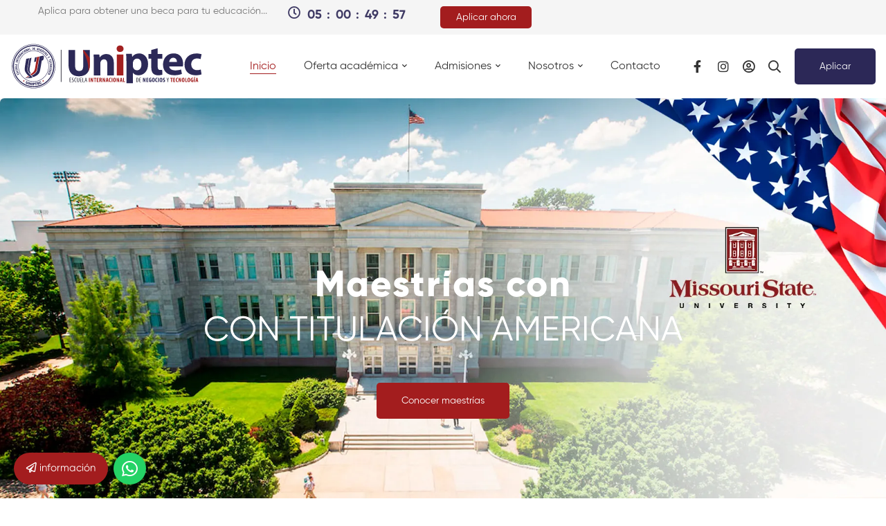

--- FILE ---
content_type: text/html; charset=UTF-8
request_url: https://uniptec.edu.sv/
body_size: 145729
content:
<!DOCTYPE html>
<html lang="es" >
<head>
		<meta charset="UTF-8">
	<meta name="viewport" content="width=device-width, initial-scale=1">
	<link rel="profile" href="https://gmpg.org/xfn/11">
			<script type="text/javascript" id="lpData">
/* <![CDATA[ */
var lpData = {"site_url":"https:\/\/uniptec.edu.sv","user_id":"0","theme":"uniptec","lp_rest_url":"https:\/\/uniptec.edu.sv\/wp-json\/","nonce":"db89e55878","is_course_archive":"","courses_url":"https:\/\/uniptec.edu.sv\/courses\/","urlParams":[]};
/* ]]> */
</script>
		
		<link media="all" href="https://uniptec.edu.sv/wp-content/cache/autoptimize/css/autoptimize_b6e25a72c9838d7dda2bcfd1c9c6474c.css" rel="stylesheet"><title>Uniptec</title>
<meta name='robots' content='noindex, nofollow' />
<link rel="alternate" type="application/rss+xml" title="Uniptec &raquo; Feed" href="https://uniptec.edu.sv/feed/" />
<link rel="alternate" type="application/rss+xml" title="Uniptec &raquo; Feed de los comentarios" href="https://uniptec.edu.sv/comments/feed/" />















<link rel='stylesheet' id='elementor-frontend-css' href='https://uniptec.edu.sv/wp-content/uploads/elementor/css/custom-frontend.min.css' type='text/css' media='all' />
<link rel='stylesheet' id='elementor-pro-css' href='https://uniptec.edu.sv/wp-content/uploads/elementor/css/custom-pro-frontend.min.css' type='text/css' media='all' />
<link rel='stylesheet' id='elementor-post-3352-css' href='https://uniptec.edu.sv/wp-content/cache/autoptimize/css/autoptimize_single_8f41042b579d2a61acf68da4eb8f51cc.css' type='text/css' media='all' />
<link rel='stylesheet' id='elementor-post-5257-css' href='https://uniptec.edu.sv/wp-content/cache/autoptimize/css/autoptimize_single_2c221367e3c705ed4a006ba9d4b8dbc0.css' type='text/css' media='all' />

<link rel='stylesheet' id='google-fonts-1-css' href='https://fonts.googleapis.com/css?family=Roboto%3A100%2C100italic%2C200%2C200italic%2C300%2C300italic%2C400%2C400italic%2C500%2C500italic%2C600%2C600italic%2C700%2C700italic%2C800%2C800italic%2C900%2C900italic%7CRoboto+Slab%3A100%2C100italic%2C200%2C200italic%2C300%2C300italic%2C400%2C400italic%2C500%2C500italic%2C600%2C600italic%2C700%2C700italic%2C800%2C800italic%2C900%2C900italic' type='text/css' media='all' />
<script>var jquery_placeholder_url = 'https://uniptec.edu.sv/wp-content/plugins/gravity-forms-placeholders/jquery.placeholder-1.0.1.js';</script><script type="text/javascript" src="https://uniptec.edu.sv/wp-includes/js/jquery/jquery.min.js" id="jquery-core-js"></script>



<script></script><link rel="https://api.w.org/" href="https://uniptec.edu.sv/wp-json/" /><link rel="alternate" type="application/json" href="https://uniptec.edu.sv/wp-json/wp/v2/pages/5257" /><link rel="EditURI" type="application/rsd+xml" title="RSD" href="https://uniptec.edu.sv/xmlrpc.php?rsd" />
<meta name="generator" content="WordPress 6.4.7" />
<link rel="canonical" href="https://uniptec.edu.sv/" />
<link rel='shortlink' href='https://uniptec.edu.sv/' />
<meta name="generator" content="Powered by WPBakery Page Builder - drag and drop page builder for WordPress."/>
<link rel="icon" href="https://uniptec.edu.sv/wp-content/uploads/2020/06/cropped-icon-32x32.png" sizes="32x32" />
<link rel="icon" href="https://uniptec.edu.sv/wp-content/uploads/2020/06/cropped-icon-192x192.png" sizes="192x192" />
<link rel="apple-touch-icon" href="https://uniptec.edu.sv/wp-content/uploads/2020/06/cropped-icon-180x180.png" />
<meta name="msapplication-TileImage" content="https://uniptec.edu.sv/wp-content/uploads/2020/06/cropped-icon-270x270.png" />
		
		<noscript><style> .wpb_animate_when_almost_visible { opacity: 1; }</style></noscript><!-- Global site tag (gtag.js) - Google Analytics -->
<script async src="https://www.googletagmanager.com/gtag/js?id=UA-66593081-22"></script>
<script>
  window.dataLayer = window.dataLayer || [];
  function gtag(){dataLayer.push(arguments);}
  gtag('js', new Date());

  gtag('config', 'UA-66593081-22');
</script>

</head>

<body class="home page-template-default page page-id-5257 wp-embed-responsive desktop desktop-menu mobile-menu-push-to-left header-sticky-both wide page-has-no-sidebar title-bar-none wpb-js-composer js-comp-ver-7.1 vc_responsive elementor-default elementor-kit-3352 elementor-page elementor-page-5257"  data-site-width="1200px" data-content-width="1200" data-font="Gilroy Helvetica, Arial, sans-serif" data-header-sticky-height="80">



<div id="page" class="site">
	<div class="content-wrapper">
				<div class="page-top-bar top-bar-01">
	<div class="container">
		<div class="row row-eq-height">
			<div class="col-md-12">
				<div class="top-bar-wrap">
								<div class="top-bar-widgets">
				<div id="elementor-library-1" class="widget widget_elementor-library">		<div data-elementor-type="section" data-elementor-id="1565" class="elementor elementor-1565" data-elementor-settings="[]">
		<div class="elementor-inner">
			<div class="elementor-section-wrap">
						<section class="elementor-element elementor-element-20f0c30 elementor-section-boxed elementor-section-gap-beside-yes elementor-section-height-default elementor-section-height-default elementor-section-column-vertical-align-stretch elementor-section elementor-top-section" data-id="20f0c30" data-element_type="section">
						<div class="elementor-container elementor-column-gap-extended">
				<div class="elementor-row">
				<div class="elementor-element elementor-element-21976bb elementor-column elementor-col-100 elementor-top-column" data-id="21976bb" data-element_type="column">
			<div class="elementor-column-wrap  elementor-element-populated">
					<div class="elementor-widget-wrap">
				<div class="elementor-element elementor-element-84bbf50 elementor-widget__width-auto elementor-widget elementor-widget-tm-heading" data-id="84bbf50" data-element_type="widget" data-widget_type="tm-heading.default">
				<div class="elementor-widget-container">
					<div class="tm-modern-heading">
			
					<div class="heading-primary-wrap">
			<div class="heading-primary elementor-heading-title">Aplica para obtener una beca para tu educación...</div>		</div>
		
			
					</div>
				</div>
				</div>
				<div class="elementor-element elementor-element-4c2321d elementor-widget__width-auto elementor-view-default elementor-widget elementor-widget-icon" data-id="4c2321d" data-element_type="widget" data-widget_type="icon.default">
				<div class="elementor-widget-container">
					<div class="elementor-icon-wrapper">
			<div class="elementor-icon">
			<i aria-hidden="true" class="far fa-clock"></i>			</div>
		</div>
				</div>
				</div>
				<div class="elementor-element elementor-element-20eb85d elementor-countdown--label-inline maxcoach-countdown-style-01 elementor-widget__width-auto elementor-widget elementor-widget-countdown" data-id="20eb85d" data-element_type="widget" data-widget_type="countdown.default">
				<div class="elementor-widget-container">
					<div data-evergreen-interval="435000" class="elementor-countdown-wrapper" data-date="">
			<div class="elementor-countdown-item"><span class="elementor-countdown-digits elementor-countdown-days"></span></div><div class="elementor-countdown-item"><span class="elementor-countdown-digits elementor-countdown-hours"></span></div><div class="elementor-countdown-item"><span class="elementor-countdown-digits elementor-countdown-minutes"></span></div><div class="elementor-countdown-item"><span class="elementor-countdown-digits elementor-countdown-seconds"></span></div>		</div>
				</div>
				</div>
				<div class="elementor-element elementor-element-9576a1f elementor-widget__width-auto elementor-widget elementor-widget-tm-button" data-id="9576a1f" data-element_type="widget" data-widget_type="tm-button.default">
				<div class="elementor-widget-container">
					<div class="tm-button-wrapper">
			<a href="https://uniptec.edu.sv/admisiones" class="tm-button-link tm-button style-flat tm-button-custom" role="button">
						<div class="button-content-wrapper">
			
							<span class="button-text">Aplicar ahora</span>
			
					</div>
		
							</a>
		</div>
				</div>
				</div>
						</div>
			</div>
		</div>
						</div>
			</div>
		</section>
					</div>
		</div>
		</div>
		</div>			</div>
							</div>
			</div>
		</div>
	</div>
</div>

		<header id="page-header" class="page-header header-07  nav-links-hover-style-01 header-dark  header-sticky-dark-logo">
	<div class="page-header-place-holder"></div>
	<div id="page-header-inner" class="page-header-inner" data-sticky="1">
		<div class="container-fluid">
			<div class="row">
				<div class="col-xs-12">
					<div class="header-wrap">
						
						<div class="branding">
	<div class="branding__logo">
				<a href="https://uniptec.edu.sv/" rel="home">
							<img src="https://uniptec.edu.sv/wp-content/uploads/2020/05/logo-color-280x80.png" alt="Uniptec"
				     class="light-logo">
				<img src="https://uniptec.edu.sv/wp-content/uploads/2020/07/logo-uniptec.svg" alt="Uniptec"
				     class="dark-logo">
					</a>
			</div>
</div>

						<div class="header-right">
							<div id="page-navigation" class="navigation page-navigation">
	<nav id="menu" class="menu menu--primary">
		<ul id="menu-menu-principal" class="menu__container sm sm-simple"><li id="menu-item-3382" class="menu-item menu-item-type-custom menu-item-object-custom current-menu-item current_page_item menu-item-home menu-item-3382 level-1"><a href="https://uniptec.edu.sv"><div class="menu-item-wrap"><span class="menu-item-title">Inicio</span></div></a></li>
<li id="menu-item-3383" class="menu-item menu-item-type-custom menu-item-object-custom menu-item-has-children menu-item-3383 level-1"><a href="#"><div class="menu-item-wrap"><span class="menu-item-title">Oferta académica</span><span class="toggle-sub-menu"> </span></div></a><ul class="sub-menu children simple-menu">	<li id="menu-item-5241" class="menu-item menu-item-type-custom menu-item-object-custom menu-item-5241"><a href="https://uniptec.edu.sv/maestrias/"><div class="menu-item-wrap"><span class="menu-item-title">Maestrías</span></div></a></li>
	<li id="menu-item-3387" class="menu-item menu-item-type-custom menu-item-object-custom menu-item-3387"><a href="https://uniptec.edu.sv/oferta-academica/carreras-ejecutivas"><div class="menu-item-wrap"><span class="menu-item-title">Carreras Ejecutivas</span></div></a></li>
	<li id="menu-item-3388" class="menu-item menu-item-type-custom menu-item-object-custom menu-item-3388"><a href="https://uniptec.edu.sv/oferta-academica/diplomados"><div class="menu-item-wrap"><span class="menu-item-title">Diplomados Profesionales</span></div></a></li>
	<li id="menu-item-3389" class="menu-item menu-item-type-custom menu-item-object-custom menu-item-3389"><a href="https://uniptec.edu.sv/oferta-academica/certificaciones"><div class="menu-item-wrap"><span class="menu-item-title">Certificaciones</span></div></a></li>
</ul>
</li>
<li id="menu-item-3384" class="menu-item menu-item-type-custom menu-item-object-custom menu-item-has-children menu-item-3384 level-1"><a href="#"><div class="menu-item-wrap"><span class="menu-item-title">Admisiones</span><span class="toggle-sub-menu"> </span></div></a><ul class="sub-menu children simple-menu">	<li id="menu-item-4219" class="menu-item menu-item-type-custom menu-item-object-custom menu-item-4219"><a href="https://uniptec.edu.sv/admisiones"><div class="menu-item-wrap"><span class="menu-item-title">Proceso de admisión</span></div></a></li>
	<li id="menu-item-3530" class="menu-item menu-item-type-custom menu-item-object-custom menu-item-3530"><a href="https://uniptec.edu.sv/requisitos"><div class="menu-item-wrap"><span class="menu-item-title">Requisitos de admisión</span></div></a></li>
	<li id="menu-item-4434" class="menu-item menu-item-type-custom menu-item-object-custom menu-item-4434"><a href="https://uniptec.edu.sv/becas"><div class="menu-item-wrap"><span class="menu-item-title">Becas y apoyo financiero</span></div></a></li>
	<li id="menu-item-3529" class="menu-item menu-item-type-custom menu-item-object-custom menu-item-3529"><a href="https://uniptec.edu.sv/preguntas-frecuentes/"><div class="menu-item-wrap"><span class="menu-item-title">Preguntas frecuentes</span></div></a></li>
	<li id="menu-item-4273" class="menu-item menu-item-type-custom menu-item-object-custom menu-item-4273"><a href="https://uniptec.edu.sv/oferta-academica/pagos/"><div class="menu-item-wrap"><span class="menu-item-title">Formas de pago</span></div></a></li>
</ul>
</li>
<li id="menu-item-3385" class="menu-item menu-item-type-custom menu-item-object-custom menu-item-has-children menu-item-3385 level-1"><a href="#"><div class="menu-item-wrap"><span class="menu-item-title">Nosotros</span><span class="toggle-sub-menu"> </span></div></a><ul class="sub-menu children simple-menu">	<li id="menu-item-4176" class="menu-item menu-item-type-custom menu-item-object-custom menu-item-4176"><a href="https://uniptec.edu.sv/nosotros/"><div class="menu-item-wrap"><span class="menu-item-title">Conócenos más</span></div></a></li>
	<li id="menu-item-4087" class="menu-item menu-item-type-custom menu-item-object-custom menu-item-4087"><a href="https://uniptec.edu.sv/nuestra-diferencia"><div class="menu-item-wrap"><span class="menu-item-title">Qué nos hace diferentes</span></div></a></li>
	<li id="menu-item-4971" class="menu-item menu-item-type-custom menu-item-object-custom menu-item-4971"><a href="https://uniptec.edu.sv/canvas-elearning/"><div class="menu-item-wrap"><span class="menu-item-title">Canvas | Uniptec</span></div></a></li>
</ul>
</li>
<li id="menu-item-4133" class="menu-item menu-item-type-custom menu-item-object-custom menu-item-4133 level-1"><a href="https://uniptec.edu.sv/contacto"><div class="menu-item-wrap"><span class="menu-item-title">Contacto</span></div></a></li>
</ul>	</nav>
</div>

							<div id="header-right-inner" class="header-right-inner">
								
								
											<div class="header-social-networks style-icons">
				<div class="inner">
									<a class=" social-link hint--bounce hint--bottom-left"
											aria-label="Facebook"
					                   href="https://facebook.com/uniptec.edu.sv"
                   data-hover="Facebook"
											target="_blank"
					                   rel="nofollow"
				>
											<i class="social-icon fab fa-facebook-f"></i>
														</a>
								<a class=" social-link hint--bounce hint--bottom-left"
											aria-label="Instagram"
					                   href="https://instagram.com/uniptec"
                   data-hover="Instagram"
											target="_blank"
					                   rel="nofollow"
				>
											<i class="social-icon fab fa-instagram"></i>
														</a>
								</div>
			</div>
			
								
								                                
<a href="https://uniptec.instructure.com" class="header-icon header-login-link" target="_blank">
					<i class="far fa-user-circle"></i>
				</a>

												<div id="page-open-popup-search" class="header-icon page-open-popup-search">
					<i class="far fa-search"></i>
				</div>
				
											
				
				<div class="header-buttons">
					<a class="tm-button tm-button-nm header-button style-flat"
					   href="https://uniptec.edu.sv/contacto/"

						
											>
						
				
				<span class="button-text">
					Aplicar				</span>

				
									</a>
					<a class="tm-button tm-button-xs header-sticky-button style-thick-border"
					   href="https://uniptec.edu.sv/contacto/"

						
											>
						
				
				<span class="button-text">
					Aplicar				</span>

				
									</a>
				</div>
			
															</div>

										<div id="page-open-mobile-menu" class="header-icon page-open-mobile-menu">
				<div class="burger-icon">
					<span class="burger-icon-top"></span>
					<span class="burger-icon-bottom"></span>
				</div>
			</div>
			
										<div id="page-open-components" class="header-icon page-open-components">
				<div class="inner">
					<div class="circle circle-one"></div>
					<div class="circle circle-two"></div>
					<div class="circle circle-three"></div>
				</div>
			</div>
									</div>

											</div>
				</div>
			</div>
		</div>
	</div>
</header>
				<div id="page-content" class="page-content">
	<div class="container">
		<div class="row">

			
			<div id="page-main-content" class="page-main-content">

				
					<div class="rich-snippet display-none">
	<h1 class="entry-title">Inicio 2025</h1>	<span class="published">26 de marzo de 2025</span>
		<span class="updated" data-time="2025-04-04 0:02">2025-04-04 0:02</span>
</div>


					<article id="post-5257" class="post-5257 page type-page status-publish has-post-thumbnail hentry">
						<h2 class="screen-reader-text">Inicio 2025</h2>
								<div data-elementor-type="wp-page" data-elementor-id="5257" class="elementor elementor-5257" data-elementor-settings="[]">
			<div class="elementor-inner">
				<div class="elementor-section-wrap">
							<section class="elementor-element elementor-element-42af5d7 elementor-section-stretched elementor-section-full_width elementor-section-gap-beside-yes elementor-section-height-default elementor-section-height-default elementor-section-column-vertical-align-stretch elementor-section elementor-top-section" data-id="42af5d7" data-element_type="section" data-settings="{&quot;stretch_section&quot;:&quot;section-stretched&quot;,&quot;background_background&quot;:&quot;classic&quot;,&quot;motion_fx_motion_fx_scrolling&quot;:&quot;yes&quot;,&quot;motion_fx_devices&quot;:[&quot;desktop&quot;,&quot;tablet&quot;,&quot;mobile&quot;]}">
							<div class="elementor-background-overlay"></div>
							<div class="elementor-container elementor-column-gap-extended">
				<div class="elementor-row">
				<div class="elementor-element elementor-element-bb5d2d2 elementor-column elementor-col-100 elementor-top-column" data-id="bb5d2d2" data-element_type="column">
			<div class="elementor-column-wrap  elementor-element-populated">
					<div class="elementor-widget-wrap">
				<div class="elementor-element elementor-element-2058ad3 bullets-v-align-below elementor-widget elementor-widget-tm-modern-slider" data-id="2058ad3" data-element_type="widget" data-widget_type="tm-modern-slider.default">
				<div class="elementor-widget-container">
					<div class="tm-modern-slider">
			
		<div class="tm-swiper tm-slider-widget nav-style-02" data-lg-items="1" data-md-items="1" data-sm-items="1" data-lg-gutter="30" data-md-gutter="" data-sm-gutter="" data-nav="1" data-nav-aligned-by="slider" data-loop="1" data-simulate-touch="1" data-speed="1000" data-autoplay="6000" data-effect="slide">
			<div class="swiper-inner">

				
				<div class="swiper-container">
					<div class="swiper-wrapper">
									<div class="swiper-slide elementor-repeater-item-c70ce3d maxcoach-slide-bg-animation-">
				<div class="slide-bg-wrap">
					<div class="slide-bg"></div>
				</div>
				<div class="container">
					<div class="row">
						<div class="col-md-12">
							<div class="slide-content">
								<div class="slide-layers">
									
										<div class="slide-layer-wrap sub-title-wrap">
											<div class="slide-layer">
												<h4 class="sub-title">Maestrías con</h4>
											</div>
										</div>

									
									
										<div class="slide-layer-wrap title-wrap">
											<div class="slide-layer">

												
													<h3 class="title">CON TITULACIÓN AMERICANA</h3>

													
											</div>
										</div>

									
									
																			<div class="slide-layer-wrap button-wrap">
											<div class="slide-layer">
												<div class="tm-button-wrapper">
													<a class="tm-button style-flat" href="https://uniptec.edu.sv/maestrias/">
														<div class="button-content-wrapper">
															<span class="button-text">
																Conocer maestrías															</span>
														</div>
													</a>
												</div>
											</div>
										</div>
																	</div>
							</div>
						</div>
					</div>
				</div>
			</div>
					<div class="swiper-slide elementor-repeater-item-660598e maxcoach-slide-bg-animation-">
				<div class="slide-bg-wrap">
					<div class="slide-bg"></div>
				</div>
				<div class="container">
					<div class="row">
						<div class="col-md-12">
							<div class="slide-content">
								<div class="slide-layers">
									
										<div class="slide-layer-wrap sub-title-wrap">
											<div class="slide-layer">
												<h4 class="sub-title">Maestrías con</h4>
											</div>
										</div>

									
									
										<div class="slide-layer-wrap title-wrap">
											<div class="slide-layer">

												
													<h3 class="title">CON TITULACIÓN AMERICANA</h3>

													
											</div>
										</div>

									
									
																			<div class="slide-layer-wrap button-wrap">
											<div class="slide-layer">
												<div class="tm-button-wrapper">
													<a class="tm-button style-flat" href="https://uniptec.edu.sv/maestrias/">
														<div class="button-content-wrapper">
															<span class="button-text">
																Conocer maestrías															</span>
														</div>
													</a>
												</div>
											</div>
										</div>
																	</div>
							</div>
						</div>
					</div>
				</div>
			</div>
					<div class="swiper-slide elementor-repeater-item-c9800a7 maxcoach-slide-bg-animation-">
				<div class="slide-bg-wrap">
					<div class="slide-bg"></div>
				</div>
				<div class="container">
					<div class="row">
						<div class="col-md-12">
							<div class="slide-content">
								<div class="slide-layers">
									
										<div class="slide-layer-wrap sub-title-wrap">
											<div class="slide-layer">
												<h4 class="sub-title">Maestrías con</h4>
											</div>
										</div>

									
									
										<div class="slide-layer-wrap title-wrap">
											<div class="slide-layer">

												
													<h3 class="title">CON TITULACIÓN AMERICANA</h3>

													
											</div>
										</div>

									
									
																			<div class="slide-layer-wrap button-wrap">
											<div class="slide-layer">
												<div class="tm-button-wrapper">
													<a class="tm-button style-flat" href="https://uniptec.edu.sv/maestrias/">
														<div class="button-content-wrapper">
															<span class="button-text">
																Conocer maestrías															</span>
														</div>
													</a>
												</div>
											</div>
										</div>
																	</div>
							</div>
						</div>
					</div>
				</div>
			</div>
					<div class="swiper-slide elementor-repeater-item-0f7dbe0 maxcoach-slide-bg-animation-">
				<div class="slide-bg-wrap">
					<div class="slide-bg"></div>
				</div>
				<div class="container">
					<div class="row">
						<div class="col-md-12">
							<div class="slide-content">
								<div class="slide-layers">
									
										<div class="slide-layer-wrap sub-title-wrap">
											<div class="slide-layer">
												<h4 class="sub-title">Maestrías con</h4>
											</div>
										</div>

									
									
										<div class="slide-layer-wrap title-wrap">
											<div class="slide-layer">

												
													<h3 class="title">CON TITULACIÓN AMERICANA</h3>

													
											</div>
										</div>

									
									
																			<div class="slide-layer-wrap button-wrap">
											<div class="slide-layer">
												<div class="tm-button-wrapper">
													<a class="tm-button style-flat" href="https://uniptec.edu.sv/maestrias/">
														<div class="button-content-wrapper">
															<span class="button-text">
																Conocer maestrías															</span>
														</div>
													</a>
												</div>
											</div>
										</div>
																	</div>
							</div>
						</div>
					</div>
				</div>
			</div>
							</div>
				</div>

				
			</div>
		</div>
				</div>
				</div>
				</div>
						</div>
			</div>
		</div>
						</div>
			</div>
		</section>
				<section class="elementor-element elementor-element-b1eb143 elementor-section-boxed elementor-section-gap-beside-yes elementor-section-height-default elementor-section-height-default elementor-section-column-vertical-align-stretch elementor-section elementor-top-section" data-id="b1eb143" data-element_type="section" id="intro">
						<div class="elementor-container elementor-column-gap-extended">
				<div class="elementor-row">
				<div class="elementor-element elementor-element-9dd7b38 elementor-invisible elementor-column elementor-col-50 elementor-top-column" data-id="9dd7b38" data-element_type="column" data-settings="{&quot;animation&quot;:&quot;maxcoachFadeInUp&quot;}">
			<div class="elementor-column-wrap  elementor-element-populated">
					<div class="elementor-widget-wrap">
				<div class="elementor-element elementor-element-8758055 elementor-widget elementor-widget-tm-heading" data-id="8758055" data-element_type="widget" data-widget_type="tm-heading.default">
				<div class="elementor-widget-container">
					<div class="tm-modern-heading">
					<div class="heading-secondary-wrap">
			<h3 class="heading-secondary elementor-heading-title">Cultura <strong>Uniptec</strong></h3>		</div>
		
					<div class="heading-primary-wrap">
			<h2 class="heading-primary elementor-heading-title">Conoce nuestra <mark>Cultura</mark> Educativa</h2>		</div>
		
			
					<div class="heading-description-wrap">
			<div class="heading-description">
				<p>Explora nuestro sitio web o visítanos en nuestras oficinas centrales para conocer más acerca de Uniptec, nuestros cursos, carreras y becas internacionales en las más prestigiosas universidades de latinoamérica.</p>			</div>
		</div>
			</div>
				</div>
				</div>
				<div class="elementor-element elementor-element-75372ed maxcoach-link-animate-border elementor-widget elementor-widget-tm-heading" data-id="75372ed" data-element_type="widget" data-widget_type="tm-heading.default">
				<div class="elementor-widget-container">
					<div class="tm-modern-heading">
			
					<div class="heading-primary-wrap">
			<div class="heading-primary elementor-heading-title"><a href="https://uniptec.edu.sv/preguntas-frecuentes/">¿Tienes preguntas?​  <mark>Ver preguntas frecuentes<span class="far fa-long-arrow-right"></span></mark></a></div>		</div>
		
			
					</div>
				</div>
				</div>
						</div>
			</div>
		</div>
				<div class="elementor-element elementor-element-fefa7e1 elementor-column elementor-col-50 elementor-top-column" data-id="fefa7e1" data-element_type="column">
			<div class="elementor-column-wrap  elementor-element-populated">
					<div class="elementor-widget-wrap">
				<div class="elementor-element elementor-element-e30d64d maxcoach-shape-border-circle elementor-widget__width-auto elementor-absolute elementor-widget elementor-widget-tm-shapes" data-id="e30d64d" data-element_type="widget" data-settings="{&quot;motion_fx_motion_fx_mouse&quot;:&quot;yes&quot;,&quot;motion_fx_mouseTrack_effect&quot;:&quot;yes&quot;,&quot;_position&quot;:&quot;absolute&quot;,&quot;motion_fx_mouseTrack_speed&quot;:{&quot;unit&quot;:&quot;px&quot;,&quot;size&quot;:1,&quot;sizes&quot;:[]}}" data-widget_type="tm-shapes.default">
				<div class="elementor-widget-container">
					<div class="maxcoach-shape maxcoach-shape-1-1">
							<div class="shape"></div>
					</div>
				</div>
				</div>
				<div class="elementor-element elementor-element-932ea71 elementor-widget__width-initial elementor-absolute elementor-widget-tablet__width-initial elementor-widget elementor-widget-image" data-id="932ea71" data-element_type="widget" data-settings="{&quot;_position&quot;:&quot;absolute&quot;,&quot;motion_fx_motion_fx_mouse&quot;:&quot;yes&quot;,&quot;motion_fx_mouseTrack_effect&quot;:&quot;yes&quot;,&quot;motion_fx_mouseTrack_direction&quot;:&quot;negative&quot;,&quot;motion_fx_mouseTrack_speed&quot;:{&quot;unit&quot;:&quot;px&quot;,&quot;size&quot;:1,&quot;sizes&quot;:[]}}" data-widget_type="image.default">
				<div class="elementor-widget-container">
					<div class="elementor-image">
										<img decoding="async" width="170" height="170" src="https://uniptec.edu.sv/wp-content/uploads/2019/12/maxcoach-shape-07-1.png" class="attachment-full size-full" alt="" />											</div>
				</div>
				</div>
				<div class="elementor-element elementor-element-b19f938 elementor-widget__width-auto elementor-absolute elementor-widget-tablet__width-initial elementor-widget elementor-widget-image" data-id="b19f938" data-element_type="widget" data-settings="{&quot;_position&quot;:&quot;absolute&quot;,&quot;motion_fx_motion_fx_mouse&quot;:&quot;yes&quot;,&quot;motion_fx_mouseTrack_effect&quot;:&quot;yes&quot;,&quot;motion_fx_mouseTrack_direction&quot;:&quot;negative&quot;,&quot;motion_fx_mouseTrack_speed&quot;:{&quot;unit&quot;:&quot;px&quot;,&quot;size&quot;:1,&quot;sizes&quot;:[]}}" data-widget_type="image.default">
				<div class="elementor-widget-container">
					<div class="elementor-image">
										<img decoding="async" width="152" height="127" src="https://uniptec.edu.sv/wp-content/uploads/2019/12/maxcoach-shape-08-1.png" class="attachment-full size-full" alt="" />											</div>
				</div>
				</div>
				<div class="elementor-element elementor-element-1e5bf67 elementor-widget__width-auto elementor-absolute elementor-widget-tablet__width-initial elementor-widget elementor-widget-image" data-id="1e5bf67" data-element_type="widget" data-settings="{&quot;_position&quot;:&quot;absolute&quot;,&quot;motion_fx_motion_fx_mouse&quot;:&quot;yes&quot;,&quot;motion_fx_mouseTrack_effect&quot;:&quot;yes&quot;,&quot;motion_fx_mouseTrack_speed&quot;:{&quot;unit&quot;:&quot;px&quot;,&quot;size&quot;:1,&quot;sizes&quot;:[]}}" data-widget_type="image.default">
				<div class="elementor-widget-container">
					<div class="elementor-image">
										<img decoding="async" width="127" height="123" src="https://uniptec.edu.sv/wp-content/uploads/2019/12/maxcoach-shape-02-1.png" class="attachment-full size-full" alt="" />											</div>
				</div>
				</div>
				<div class="elementor-element elementor-element-d753b0f elementor-invisible elementor-widget elementor-widget-image" data-id="d753b0f" data-element_type="widget" data-settings="{&quot;_animation&quot;:&quot;maxcoachFadeInUp&quot;}" data-widget_type="image.default">
				<div class="elementor-widget-container">
					<div class="elementor-image">
										<img decoding="async" src="https://uniptec.edu.sv/wp-content/uploads/elementor/thumbs/demo4-oqdb34whkdo141srb2ys8hmx0036v6x7i800tw17kg.jpg" title="CREATOR: gd-jpeg v1.0 (using IJG JPEG v62), quality = 82" alt="CREATOR: gd-jpeg v1.0 (using IJG JPEG v62), quality = 82" />											</div>
				</div>
				</div>
				<div class="elementor-element elementor-element-439c4b1 elementor-widget__width-auto elementor-absolute elementor-widget-mobile__width-initial elementor-invisible elementor-widget elementor-widget-image" data-id="439c4b1" data-element_type="widget" data-settings="{&quot;_animation&quot;:&quot;maxcoachFadeInUp&quot;,&quot;_position&quot;:&quot;absolute&quot;}" data-widget_type="image.default">
				<div class="elementor-widget-container">
					<div class="elementor-image">
										<img decoding="async" src="https://uniptec.edu.sv/wp-content/uploads/elementor/thumbs/demo2-oqdb2xdnf20hdlihuvnhkd6h43uvxb13wovxvk8cto.jpg" title="CREATOR: gd-jpeg v1.0 (using IJG JPEG v62), quality = 82" alt="CREATOR: gd-jpeg v1.0 (using IJG JPEG v62), quality = 82" />											</div>
				</div>
				</div>
						</div>
			</div>
		</div>
						</div>
			</div>
		</section>
				<section class="elementor-element elementor-element-e5dc6e0 elementor-section-boxed elementor-section-gap-beside-yes elementor-section-height-default elementor-section-height-default elementor-section-column-vertical-align-stretch elementor-section elementor-top-section" data-id="e5dc6e0" data-element_type="section">
						<div class="elementor-container elementor-column-gap-extended">
				<div class="elementor-row">
				<div class="elementor-element elementor-element-7ac6697 elementor-column elementor-col-20 elementor-top-column" data-id="7ac6697" data-element_type="column">
			<div class="elementor-column-wrap  elementor-element-populated">
					<div class="elementor-widget-wrap">
				<div class="elementor-element elementor-element-f4c547b elementor-invisible elementor-widget elementor-widget-counter" data-id="f4c547b" data-element_type="widget" data-settings="{&quot;_animation&quot;:&quot;maxcoachFadeInUp&quot;}" data-widget_type="counter.default">
				<div class="elementor-widget-container">
					<div class="elementor-counter">
			<div class="elementor-counter-number-wrapper">
				<span class="elementor-counter-number-prefix"></span>
				<span class="elementor-counter-number" data-duration="2000" data-to-value="3096" data-from-value="0" data-delimiter=",">0</span>
				<span class="elementor-counter-number-suffix">+</span>
			</div>
							<div class="elementor-counter-title">Estudiantes</div>
					</div>
				</div>
				</div>
						</div>
			</div>
		</div>
				<div class="elementor-element elementor-element-9e17603 elementor-column elementor-col-20 elementor-top-column" data-id="9e17603" data-element_type="column">
			<div class="elementor-column-wrap  elementor-element-populated">
					<div class="elementor-widget-wrap">
				<div class="elementor-element elementor-element-19e961e elementor-invisible elementor-widget elementor-widget-counter" data-id="19e961e" data-element_type="widget" data-settings="{&quot;_animation&quot;:&quot;maxcoachFadeInUp&quot;}" data-widget_type="counter.default">
				<div class="elementor-widget-container">
					<div class="elementor-counter">
			<div class="elementor-counter-number-wrapper">
				<span class="elementor-counter-number-prefix"></span>
				<span class="elementor-counter-number" data-duration="2000" data-to-value="34" data-from-value="0" data-delimiter=".">0</span>
				<span class="elementor-counter-number-suffix">+</span>
			</div>
							<div class="elementor-counter-title">Cursos y <br>carreras</div>
					</div>
				</div>
				</div>
						</div>
			</div>
		</div>
				<div class="elementor-element elementor-element-df04cb7 elementor-column elementor-col-20 elementor-top-column" data-id="df04cb7" data-element_type="column">
			<div class="elementor-column-wrap  elementor-element-populated">
					<div class="elementor-widget-wrap">
				<div class="elementor-element elementor-element-c9a8723 elementor-invisible elementor-widget elementor-widget-counter" data-id="c9a8723" data-element_type="widget" data-settings="{&quot;_animation&quot;:&quot;maxcoachFadeInUp&quot;}" data-widget_type="counter.default">
				<div class="elementor-widget-container">
					<div class="elementor-counter">
			<div class="elementor-counter-number-wrapper">
				<span class="elementor-counter-number-prefix"></span>
				<span class="elementor-counter-number" data-duration="2000" data-to-value="11" data-from-value="0">0</span>
				<span class="elementor-counter-number-suffix">+</span>
			</div>
							<div class="elementor-counter-title">Alianzas y <br>convenios</div>
					</div>
				</div>
				</div>
						</div>
			</div>
		</div>
				<div class="elementor-element elementor-element-e47a4f5 elementor-column elementor-col-20 elementor-top-column" data-id="e47a4f5" data-element_type="column">
			<div class="elementor-column-wrap  elementor-element-populated">
					<div class="elementor-widget-wrap">
				<div class="elementor-element elementor-element-4ebf5a0 elementor-invisible elementor-widget elementor-widget-counter" data-id="4ebf5a0" data-element_type="widget" data-settings="{&quot;_animation&quot;:&quot;maxcoachFadeInUp&quot;}" data-widget_type="counter.default">
				<div class="elementor-widget-container">
					<div class="elementor-counter">
			<div class="elementor-counter-number-wrapper">
				<span class="elementor-counter-number-prefix"></span>
				<span class="elementor-counter-number" data-duration="2000" data-to-value="4" data-from-value="0">0</span>
				<span class="elementor-counter-number-suffix"></span>
			</div>
							<div class="elementor-counter-title">Maestrías</div>
					</div>
				</div>
				</div>
						</div>
			</div>
		</div>
				<div class="elementor-element elementor-element-1c4a1c5 elementor-column elementor-col-20 elementor-top-column" data-id="1c4a1c5" data-element_type="column">
			<div class="elementor-column-wrap  elementor-element-populated">
					<div class="elementor-widget-wrap">
				<div class="elementor-element elementor-element-8fe4192 elementor-invisible elementor-widget elementor-widget-counter" data-id="8fe4192" data-element_type="widget" data-settings="{&quot;_animation&quot;:&quot;maxcoachFadeInUp&quot;}" data-widget_type="counter.default">
				<div class="elementor-widget-container">
					<div class="elementor-counter">
			<div class="elementor-counter-number-wrapper">
				<span class="elementor-counter-number-prefix"></span>
				<span class="elementor-counter-number" data-duration="2000" data-to-value="6" data-from-value="0">0</span>
				<span class="elementor-counter-number-suffix"></span>
			</div>
							<div class="elementor-counter-title">Países</div>
					</div>
				</div>
				</div>
						</div>
			</div>
		</div>
						</div>
			</div>
		</section>
				<section class="elementor-element elementor-element-a4a70f1 displaynone elementor-section-boxed elementor-section-gap-beside-yes elementor-section-height-default elementor-section-height-default elementor-section-content-align-center elementor-section-column-vertical-align-stretch elementor-section elementor-top-section" data-id="a4a70f1" data-element_type="section">
						<div class="elementor-container elementor-column-gap-extended">
				<div class="elementor-row">
				<div class="elementor-element elementor-element-4bfba3a elementor-column elementor-col-33 elementor-top-column" data-id="4bfba3a" data-element_type="column">
			<div class="elementor-column-wrap  elementor-element-populated">
					<div class="elementor-widget-wrap">
				<div class="elementor-element elementor-element-6e95af7 elementor-invisible elementor-widget elementor-widget-counter" data-id="6e95af7" data-element_type="widget" data-settings="{&quot;_animation&quot;:&quot;maxcoachFadeInUp&quot;}" data-widget_type="counter.default">
				<div class="elementor-widget-container">
					<div class="elementor-counter">
			<div class="elementor-counter-number-wrapper">
				<span class="elementor-counter-number-prefix"></span>
				<span class="elementor-counter-number" data-duration="2000" data-to-value="1096" data-from-value="0" data-delimiter=",">0</span>
				<span class="elementor-counter-number-suffix">+</span>
			</div>
							<div class="elementor-counter-title">Estudiantes</div>
					</div>
				</div>
				</div>
						</div>
			</div>
		</div>
				<div class="elementor-element elementor-element-e8124fa elementor-column elementor-col-33 elementor-top-column" data-id="e8124fa" data-element_type="column">
			<div class="elementor-column-wrap  elementor-element-populated">
					<div class="elementor-widget-wrap">
				<div class="elementor-element elementor-element-fe4b4b5 elementor-invisible elementor-widget elementor-widget-counter" data-id="fe4b4b5" data-element_type="widget" data-settings="{&quot;_animation&quot;:&quot;maxcoachFadeInUp&quot;}" data-widget_type="counter.default">
				<div class="elementor-widget-container">
					<div class="elementor-counter">
			<div class="elementor-counter-number-wrapper">
				<span class="elementor-counter-number-prefix"></span>
				<span class="elementor-counter-number" data-duration="2000" data-to-value="34" data-from-value="0" data-delimiter=".">0</span>
				<span class="elementor-counter-number-suffix">+</span>
			</div>
							<div class="elementor-counter-title">Cursos y carreras</div>
					</div>
				</div>
				</div>
						</div>
			</div>
		</div>
				<div class="elementor-element elementor-element-7243473 elementor-column elementor-col-33 elementor-top-column" data-id="7243473" data-element_type="column">
			<div class="elementor-column-wrap  elementor-element-populated">
					<div class="elementor-widget-wrap">
				<div class="elementor-element elementor-element-3ac3945 elementor-invisible elementor-widget elementor-widget-counter" data-id="3ac3945" data-element_type="widget" data-settings="{&quot;_animation&quot;:&quot;maxcoachFadeInUp&quot;}" data-widget_type="counter.default">
				<div class="elementor-widget-container">
					<div class="elementor-counter">
			<div class="elementor-counter-number-wrapper">
				<span class="elementor-counter-number-prefix"></span>
				<span class="elementor-counter-number" data-duration="2000" data-to-value="14" data-from-value="0">0</span>
				<span class="elementor-counter-number-suffix">+</span>
			</div>
							<div class="elementor-counter-title">Alianzas y convenios</div>
					</div>
				</div>
				</div>
						</div>
			</div>
		</div>
						</div>
			</div>
		</section>
				<section class="elementor-element elementor-element-19341b3 elementor-section-column-vertical-align-middle elementor-section-boxed elementor-section-gap-beside-yes elementor-section-height-default elementor-section-height-default elementor-section elementor-inner-section" data-id="19341b3" data-element_type="section">
						<div class="elementor-container elementor-column-gap-extended">
				<div class="elementor-row">
				<div class="elementor-element elementor-element-7addc73 elementor-column elementor-col-50 elementor-inner-column" data-id="7addc73" data-element_type="column">
			<div class="elementor-column-wrap  elementor-element-populated">
					<div class="elementor-widget-wrap">
				<div class="elementor-element elementor-element-1de0f6f maxcoach-shape-distortion elementor-widget__width-auto elementor-absolute elementor-invisible elementor-widget elementor-widget-tm-shapes" data-id="1de0f6f" data-element_type="widget" data-settings="{&quot;motion_fx_motion_fx_mouse&quot;:&quot;yes&quot;,&quot;motion_fx_mouseTrack_effect&quot;:&quot;yes&quot;,&quot;motion_fx_mouseTrack_direction&quot;:&quot;negative&quot;,&quot;_animation&quot;:&quot;maxcoachFadeInUp&quot;,&quot;_position&quot;:&quot;absolute&quot;,&quot;motion_fx_mouseTrack_speed&quot;:{&quot;unit&quot;:&quot;px&quot;,&quot;size&quot;:1,&quot;sizes&quot;:[]}}" data-widget_type="tm-shapes.default">
				<div class="elementor-widget-container">
					<div class="maxcoach-shape">
							<div class="shape">
					<svg xmlns="http://www.w3.org/2000/svg" version="1.1" width="200px" height="202px" viewBox="0 0 200 202">
    <path class="elementor-shape-fill" d="M139.374493,198.087515 C155.702187,206.99353 190.724846,197.001323 197.677982,159.049528 C204.827153,120.027728 184.496324,118.997566 188.045232,104.801934 C202.287755,83.6528313 204.827153,56.662651 190.073179,40.4146034 C153.570125,2.39058926 144.444362,48.0194062 114.025151,20.1351292 C101.727304,7.83728238 83.0989526,-6.73517414 56.2286492,3.40456297 C18.2385839,17.7404371 27.3303985,47.659333 27.3303985,69.3128542 C27.3303985,76.9370868 3.11408002,91.2696589 0.460095291,110.885776 C-2.88628833,135.619549 12.6277797,168.175291 27.3303985,179.329002 C50.6517938,205.692318 86.6478605,199.608476 102.87144,190.482713 C116.802125,182.646702 128.220783,192.003673 139.374493,198.087515 Z"></path>
</svg>
				</div>
					</div>
				</div>
				</div>
				<div class="elementor-element elementor-element-b96fdfb elementor-widget__width-auto elementor-absolute elementor-widget-tablet__width-initial elementor-widget elementor-widget-image" data-id="b96fdfb" data-element_type="widget" data-settings="{&quot;_position&quot;:&quot;absolute&quot;,&quot;motion_fx_motion_fx_mouse&quot;:&quot;yes&quot;,&quot;motion_fx_mouseTrack_effect&quot;:&quot;yes&quot;,&quot;motion_fx_mouseTrack_speed&quot;:{&quot;unit&quot;:&quot;px&quot;,&quot;size&quot;:1,&quot;sizes&quot;:[]}}" data-widget_type="image.default">
				<div class="elementor-widget-container">
					<div class="elementor-image">
										<img loading="lazy" decoding="async" width="178" height="178" src="https://uniptec.edu.sv/wp-content/uploads/2019/12/maxcoach-shape-05-1.png" class="attachment-full size-full" alt="" />											</div>
				</div>
				</div>
				<div class="elementor-element elementor-element-98004c7 maxcoach-shape-border-circle elementor-widget__width-auto elementor-absolute elementor-widget elementor-widget-tm-shapes" data-id="98004c7" data-element_type="widget" data-settings="{&quot;motion_fx_motion_fx_mouse&quot;:&quot;yes&quot;,&quot;motion_fx_mouseTrack_effect&quot;:&quot;yes&quot;,&quot;motion_fx_mouseTrack_direction&quot;:&quot;negative&quot;,&quot;_position&quot;:&quot;absolute&quot;,&quot;motion_fx_mouseTrack_speed&quot;:{&quot;unit&quot;:&quot;px&quot;,&quot;size&quot;:1,&quot;sizes&quot;:[]}}" data-widget_type="tm-shapes.default">
				<div class="elementor-widget-container">
					<div class="maxcoach-shape maxcoach-shape-1-1">
							<div class="shape"></div>
					</div>
				</div>
				</div>
				<div class="elementor-element elementor-element-9aeaf57 elementor-widget__width-auto elementor-absolute elementor-widget-tablet__width-initial elementor-widget elementor-widget-image" data-id="9aeaf57" data-element_type="widget" data-settings="{&quot;_position&quot;:&quot;absolute&quot;,&quot;motion_fx_motion_fx_mouse&quot;:&quot;yes&quot;,&quot;motion_fx_mouseTrack_effect&quot;:&quot;yes&quot;,&quot;motion_fx_mouseTrack_speed&quot;:{&quot;unit&quot;:&quot;px&quot;,&quot;size&quot;:1,&quot;sizes&quot;:[]}}" data-widget_type="image.default">
				<div class="elementor-widget-container">
					<div class="elementor-image">
										<img decoding="async" width="170" height="170" src="https://uniptec.edu.sv/wp-content/uploads/2019/12/maxcoach-shape-07-1.png" class="attachment-full size-full" alt="" />											</div>
				</div>
				</div>
				<div class="elementor-element elementor-element-7cbeb0f maxcoach-animation-zoom-in elementor-align-left elementor-invisible elementor-widget elementor-widget-tm-popup-video" data-id="7cbeb0f" data-element_type="widget" data-settings="{&quot;_animation&quot;:&quot;maxcoachFadeInUp&quot;}" data-widget_type="tm-popup-video.default">
				<div class="elementor-widget-container">
					<div class="tm-popup-video type-poster tm-popup-video-image-play">
			<a class="video-link maxcoach-box link-secret" href="https://www.youtube.com/watch?v=pZRnTNMPgxg">

											<div class="video-poster">
			<div class="maxcoach-image">
				<img decoding="async"  src="https://uniptec.edu.sv/wp-content/uploads/2020/06/stock-full-hd-11-3-670x450.jpg" alt="stock-full-hd-11-3" width="670" />			</div>

			<div class="video-overlay"></div>

					<div class="video-button">
									<div class="video-play video-play-image">
			<img decoding="async"  src="https://uniptec.edu.sv/wp-content/uploads/2019/11/icon-youtube-play-1.png" alt="icon-youtube-play" />		</div>
					
					</div>
				</div>

								
			</a>
		</div>
				</div>
				</div>
						</div>
			</div>
		</div>
				<div class="elementor-element elementor-element-2501318 elementor-invisible elementor-column elementor-col-50 elementor-inner-column" data-id="2501318" data-element_type="column" data-settings="{&quot;animation&quot;:&quot;maxcoachFadeInUp&quot;}">
			<div class="elementor-column-wrap  elementor-element-populated">
					<div class="elementor-widget-wrap">
				<div class="elementor-element elementor-element-c9bcef2 elementor-widget elementor-widget-tm-heading" data-id="c9bcef2" data-element_type="widget" data-widget_type="tm-heading.default">
				<div class="elementor-widget-container">
					<div class="tm-modern-heading">
					<div class="heading-secondary-wrap">
			<h3 class="heading-secondary elementor-heading-title">cómo trabajamos</h3>		</div>
		
					<div class="heading-primary-wrap">
			<h2 class="heading-primary elementor-heading-title">Mejora tus Skills <mark>Upgrade Your Life</mark></h2>		</div>
		
			
					<div class="heading-description-wrap">
			<div class="heading-description">
				<p><span class="tlid-translation translation" lang="es"><span class="" title="">Abre más oportunidades para ti para lograr acceso a una vida mejor.</span> <span class="" title="">Obtén nuevas habilidades y nuevos conocimientos para tu carrera.</span> <span class="" title="">Uniptec te acompaña en todas las etapas del aprendizaje.</span></span></p>			</div>
		</div>
			</div>
				</div>
				</div>
				<div class="elementor-element elementor-element-e31b821 maxcoach-link-animate-border elementor-widget elementor-widget-tm-heading" data-id="e31b821" data-element_type="widget" data-widget_type="tm-heading.default">
				<div class="elementor-widget-container">
					<div class="tm-modern-heading">
			
					<div class="heading-primary-wrap">
			<div class="heading-primary elementor-heading-title"><a href="https://uniptec.edu.sv/nuestra-diferencia"><mark>Lo que nos hace diferentes<span class="far fa-long-arrow-right"></span></mark></a></div>		</div>
		
			
					</div>
				</div>
				</div>
						</div>
			</div>
		</div>
						</div>
			</div>
		</section>
				<section class="elementor-element elementor-element-1d64ce3 elementor-section-boxed elementor-section-gap-beside-yes elementor-section-height-default elementor-section-height-default elementor-section-column-vertical-align-stretch elementor-section elementor-top-section" data-id="1d64ce3" data-element_type="section">
						<div class="elementor-container elementor-column-gap-extended">
				<div class="elementor-row">
				<div class="elementor-element elementor-element-9e4f884 elementor-column elementor-col-100 elementor-top-column" data-id="9e4f884" data-element_type="column">
			<div class="elementor-column-wrap  elementor-element-populated">
					<div class="elementor-widget-wrap">
				<div class="elementor-element elementor-element-e6c6c19 elementor-widget elementor-widget-tm-heading" data-id="e6c6c19" data-element_type="widget" data-widget_type="tm-heading.default">
				<div class="elementor-widget-container">
					<div class="tm-modern-heading">
					<div class="heading-secondary-wrap">
			<h3 class="heading-secondary elementor-heading-title">Maestrías con</h3>		</div>
		
					<div class="heading-primary-wrap">
			<h2 class="heading-primary elementor-heading-title">Titulación Americana</h2>		</div>
		
			
					<div class="heading-description-wrap">
			<div class="heading-description">
				<p>Estudiar una maestría americana te expone a nuevas ideas, perspectivas <br />y oportunidades que transformará tu vida profesional y personal.</p>			</div>
		</div>
			</div>
				</div>
				</div>
				<div class="elementor-element elementor-element-91d602e maxcoach-modern-carousel-style-02 bullets-v-align-below elementor-widget elementor-widget-tm-modern-carousel" data-id="91d602e" data-element_type="widget" data-widget_type="tm-modern-carousel.default">
				<div class="elementor-widget-container">
					<div class="maxcoach-modern-carousel">
			
		<div class="tm-swiper tm-slider-widget pagination-style-01 bullets-horizontal bullets-h-align-center bullets-v-align-below" data-lg-items="3" data-md-items="2" data-sm-items="1" data-lg-gutter="30" data-md-gutter="" data-sm-gutter="" data-pagination-aligned-by="slider" data-pagination="1" data-loop="1" data-simulate-touch="1" data-speed="1000" data-effect="slide">
			<div class="swiper-inner">

				
				<div class="swiper-container">
					<div class="swiper-wrapper">
									<div class="swiper-slide elementor-repeater-item-4a1c2b9">
				<a class="maxcoach-box slide-wrapper link-secret" href="https://uniptec.edu.sv/maestrias/direccion-comercial-y-marketing-digital/">
									<div class="slide-image maxcoach-image">
						<img decoding="async"  src="https://uniptec.edu.sv/wp-content/uploads/2025/03/PIC1-scaled-800x440.jpg" alt="PIC1" width="800" />
						<div class="slide-overlay"></div>
					</div>

					<div class="slide-content">
						<div class="slide-layers">
							
															<div class="slide-layer-wrap title-wrap">
									<div class="slide-layer">
										<h3 class="title">Dirección Comercial
y Marketing Digital</h3>
									</div>
								</div>
							
							
													</div>
					</div>
				
				</a>			</div>
					<div class="swiper-slide elementor-repeater-item-047f7e6">
				<a class="maxcoach-box slide-wrapper link-secret" href="https://uniptec.edu.sv/maestrias/direccion-comercial-y-marketing-digital/">
									<div class="slide-image maxcoach-image">
						<img decoding="async"  src="https://uniptec.edu.sv/wp-content/uploads/2025/03/PIC2-800x440.jpg" alt="PIC2" width="800" />
						<div class="slide-overlay"></div>
					</div>

					<div class="slide-content">
						<div class="slide-layers">
							
															<div class="slide-layer-wrap title-wrap">
									<div class="slide-layer">
										<h3 class="title">Dirección de Empresas e Inteligencia de Negocios</h3>
									</div>
								</div>
							
							
													</div>
					</div>
				
				</a>			</div>
					<div class="swiper-slide elementor-repeater-item-ea58d82">
				<a class="maxcoach-box slide-wrapper link-secret" href="https://uniptec.edu.sv/maestrias/direccion-comercial-y-marketing-digital/">
									<div class="slide-image maxcoach-image">
						<img decoding="async"  src="https://uniptec.edu.sv/wp-content/uploads/2025/04/PIC3-800x440.jpg" alt="PIC3" width="800" />
						<div class="slide-overlay"></div>
					</div>

					<div class="slide-content">
						<div class="slide-layers">
							
															<div class="slide-layer-wrap title-wrap">
									<div class="slide-layer">
										<h3 class="title">Finanzas y Mercados Financieros Globales</h3>
									</div>
								</div>
							
							
													</div>
					</div>
				
				</a>			</div>
					<div class="swiper-slide elementor-repeater-item-4b5ac59">
				<a class="maxcoach-box slide-wrapper link-secret" href="https://uniptec.edu.sv/maestrias/direccion-comercial-y-marketing-digital/">
									<div class="slide-image maxcoach-image">
						<img decoding="async"  src="https://uniptec.edu.sv/wp-content/uploads/2020/07/bigstock-Happy-Girl-Wearing-Headphones-323698687-scaled-800x440.jpg" alt="Happy Girl Wearing Headphones Watching And Listening Videos On L" width="800" />
						<div class="slide-overlay"></div>
					</div>

					<div class="slide-content">
						<div class="slide-layers">
							
															<div class="slide-layer-wrap title-wrap">
									<div class="slide-layer">
										<h3 class="title">Maestría en Gestión
de la Salud</h3>
									</div>
								</div>
							
							
													</div>
					</div>
				
				</a>			</div>
							</div>
				</div>

				
			</div>
		</div>
				</div>
				</div>
				</div>
				<div class="elementor-element elementor-element-1ff63dc elementor-widget elementor-widget-html" data-id="1ff63dc" data-element_type="widget" data-widget_type="html.default">
				<div class="elementor-widget-container">
					</div>
				</div>
						</div>
			</div>
		</div>
						</div>
			</div>
		</section>
				<section class="elementor-element elementor-element-feb8655 elementor-section-stretched elementor-section-boxed elementor-section-gap-beside-yes elementor-section-height-default elementor-section-height-default elementor-section-column-vertical-align-stretch elementor-section elementor-top-section" data-id="feb8655" data-element_type="section" data-settings="{&quot;stretch_section&quot;:&quot;section-stretched&quot;,&quot;background_background&quot;:&quot;gradient&quot;,&quot;shape_divider_bottom&quot;:&quot;center-curve&quot;,&quot;shape_divider_bottom_negative&quot;:&quot;yes&quot;}">
					<div class="elementor-shape elementor-shape-bottom" data-negative="true">
			<svg xmlns="http://www.w3.org/2000/svg" viewBox="0 0 100 100" preserveAspectRatio="none" height="100">
	<path class="elementor-shape-fill" d="M 0 0 L0 100 L100 100 L100 0 Q 50 200 0 0" />
</svg>
		</div>
					<div class="elementor-container elementor-column-gap-extended">
				<div class="elementor-row">
				<div class="elementor-element elementor-element-6976923 elementor-column elementor-col-100 elementor-top-column" data-id="6976923" data-element_type="column">
			<div class="elementor-column-wrap  elementor-element-populated">
					<div class="elementor-widget-wrap">
				<div class="elementor-element elementor-element-1d70b20 elementor-widget elementor-widget-tm-heading" data-id="1d70b20" data-element_type="widget" data-widget_type="tm-heading.default">
				<div class="elementor-widget-container">
					<div class="tm-modern-heading">
					<div class="heading-secondary-wrap">
			<h3 class="heading-secondary elementor-heading-title">Prepárate con los mejores</h3>		</div>
		
					<div class="heading-primary-wrap">
			<h2 class="heading-primary elementor-heading-title">Carreras Ejecutivas <mark>Online</mark></h2>		</div>
		
			
					</div>
				</div>
				</div>
				<div class="elementor-element elementor-element-0206df6 maxcoach-animation-zoom-in course-caption-style-01 bullets-v-align-below elementor-widget elementor-widget-tm-course-carousel" data-id="0206df6" data-element_type="widget" data-widget_type="tm-course-carousel.default">
				<div class="elementor-widget-container">
			
		<div class="maxcoach-course tm-swiper tm-slider-widget pagination-style-01 bullets-horizontal bullets-h-align-center bullets-v-align-below" data-lg-items="3" data-md-items="2" data-sm-items="1" data-lg-gutter="30" data-md-gutter="" data-sm-gutter="" data-pagination-aligned-by="slider" data-pagination="1" data-loop="1" data-simulate-touch="1" data-speed="1000" data-effect="slide">
			<div class="swiper-inner">

				
				<div class="swiper-container">
					<div class="swiper-wrapper">
								
			
									<div class="swiper-slide course-item">
			<div class="course-wrapper maxcoach-box">
				<div class="course-thumbnail-wrapper maxcoach-image">
					<a href="https://uniptec.edu.sv/courses/marketing-y-publicidad-digital/" class="course-permalink link-secret">
						<div class="course-thumbnail">
																							<img decoding="async"  src="https://uniptec.edu.sv/wp-content/uploads/2020/06/happy-software-developer2-480x298.jpg" alt="happy-software-developer2" width="480" />													</div>
					</a>
				</div>

									<div class="course-info">
	
	
			
			<div class="course-price">
									
					<span class="price">&#36;399<span class="decimals-separator">.00</span></span>							</div>
			
	
	<h3 class="course-title">
		<a href="https://uniptec.edu.sv/courses/marketing-y-publicidad-digital/">Marketing y Publicidad Digital</a>
	</h3>

	
					<div class="course-meta">
										
							
			<div class="meta-item course-students">
				<span class="meta-icon far fa-user-alt"></span>
				<span class="meta-value">
					87 Estudiantes				</span>
			</div>
						
			
					</div>
	
	</div>
				
			</div>
		</div>
											<div class="swiper-slide course-item">
			<div class="course-wrapper maxcoach-box">
				<div class="course-thumbnail-wrapper maxcoach-image">
					<a href="https://uniptec.edu.sv/courses/mercadotecnia-y-ventas-estrategicas/" class="course-permalink link-secret">
						<div class="course-thumbnail">
																							<img decoding="async"  src="https://uniptec.edu.sv/wp-content/uploads/2020/07/shutterstock_431851042-480x298.jpg" alt="shutterstock_431851042" width="480" />													</div>
					</a>
				</div>

									<div class="course-info">
	
	
			
			<div class="course-price">
									
					<span class="price">&#36;399<span class="decimals-separator">.00</span></span>							</div>
			
	
	<h3 class="course-title">
		<a href="https://uniptec.edu.sv/courses/mercadotecnia-y-ventas-estrategicas/">Mercadotecnia y ventas estratégicas</a>
	</h3>

	
					<div class="course-meta">
										
							
			<div class="meta-item course-students">
				<span class="meta-icon far fa-user-alt"></span>
				<span class="meta-value">
					87 Estudiantes				</span>
			</div>
						
			
					</div>
	
	</div>
				
			</div>
		</div>
											<div class="swiper-slide course-item">
			<div class="course-wrapper maxcoach-box">
				<div class="course-thumbnail-wrapper maxcoach-image">
					<a href="https://uniptec.edu.sv/courses/international-english-program/" class="course-permalink link-secret">
						<div class="course-thumbnail">
																							<img decoding="async"  src="https://uniptec.edu.sv/wp-content/uploads/2019/11/stock-full-hd-03-1-1-480x298.jpg" alt="stock-full-hd-03-1" width="480" />													</div>
					</a>
				</div>

									<div class="course-info">
	
	
			
			<div class="course-price">
									
					<span class="price">&#36;399<span class="decimals-separator">.00</span></span>							</div>
			
	
	<h3 class="course-title">
		<a href="https://uniptec.edu.sv/courses/international-english-program/">International English Program</a>
	</h3>

	
					<div class="course-meta">
										
							
			<div class="meta-item course-students">
				<span class="meta-icon far fa-user-alt"></span>
				<span class="meta-value">
					87 Estudiantes				</span>
			</div>
						
			
					</div>
	
	</div>
				
			</div>
		</div>
											<div class="swiper-slide course-item">
			<div class="course-wrapper maxcoach-box">
				<div class="course-thumbnail-wrapper maxcoach-image">
					<a href="https://uniptec.edu.sv/courses/diseno-y-comunicacion-digital/" class="course-permalink link-secret">
						<div class="course-thumbnail">
																							<img decoding="async"  src="https://uniptec.edu.sv/wp-content/uploads/2020/07/eug3mlmkfbo-scaled-1-480x298.jpg" alt="eug3mlmkfbo-scaled" width="480" />													</div>
					</a>
				</div>

									<div class="course-info">
	
	
			
			<div class="course-price">
									
					<span class="price">&#36;399<span class="decimals-separator">.00</span></span>							</div>
			
	
	<h3 class="course-title">
		<a href="https://uniptec.edu.sv/courses/diseno-y-comunicacion-digital/">Diseño y Comunicación Digital</a>
	</h3>

	
					<div class="course-meta">
										
							
			<div class="meta-item course-students">
				<span class="meta-icon far fa-user-alt"></span>
				<span class="meta-value">
					87 Estudiantes				</span>
			</div>
						
			
					</div>
	
	</div>
				
			</div>
		</div>
											<div class="swiper-slide course-item">
			<div class="course-wrapper maxcoach-box">
				<div class="course-thumbnail-wrapper maxcoach-image">
					<a href="https://uniptec.edu.sv/courses/administracion-y-gestion-de-negocios/" class="course-permalink link-secret">
						<div class="course-thumbnail">
																							<img decoding="async"  src="https://uniptec.edu.sv/wp-content/uploads/2020/05/onlineedu-480x298.jpg" alt="onlineedu" width="480" />													</div>
					</a>
				</div>

									<div class="course-info">
	
	
			
			<div class="course-price">
									
					<span class="price">&#36;399<span class="decimals-separator">.00</span></span>							</div>
			
	
	<h3 class="course-title">
		<a href="https://uniptec.edu.sv/courses/administracion-y-gestion-de-negocios/">Administración y Gestión de Negocios</a>
	</h3>

	
					<div class="course-meta">
										
							
			<div class="meta-item course-students">
				<span class="meta-icon far fa-user-alt"></span>
				<span class="meta-value">
					87 Estudiantes				</span>
			</div>
						
			
					</div>
	
	</div>
				
			</div>
		</div>
											<div class="swiper-slide course-item">
			<div class="course-wrapper maxcoach-box">
				<div class="course-thumbnail-wrapper maxcoach-image">
					<a href="https://uniptec.edu.sv/courses/diseno-grafico-digital-y-negocios/" class="course-permalink link-secret">
						<div class="course-thumbnail">
																							<img decoding="async"  src="https://uniptec.edu.sv/wp-content/uploads/2020/07/diseno-grafico-480x298.jpg" alt="diseno-grafico" width="480" />													</div>
					</a>
				</div>

									<div class="course-info">
	
	
			
			<div class="course-price">
									
					<span class="price">&#36;399<span class="decimals-separator">.00</span></span>							</div>
			
	
	<h3 class="course-title">
		<a href="https://uniptec.edu.sv/courses/diseno-grafico-digital-y-negocios/">Diseño Gráfico Digital y Negocios</a>
	</h3>

	
					<div class="course-meta">
										
							
			<div class="meta-item course-students">
				<span class="meta-icon far fa-user-alt"></span>
				<span class="meta-value">
					87 Estudiantes				</span>
			</div>
						
			
					</div>
	
	</div>
				
			</div>
		</div>
					
			
							</div>
				</div>

				
			</div>
		</div>
				</div>
				</div>
				<div class="elementor-element elementor-element-8e3f112 maxcoach-link-animate-border elementor-widget elementor-widget-tm-heading" data-id="8e3f112" data-element_type="widget" data-widget_type="tm-heading.default">
				<div class="elementor-widget-container">
					<div class="tm-modern-heading">
			
					<div class="heading-primary-wrap">
			<div class="heading-primary elementor-heading-title"><a href="https://uniptec.edu.sv/oferta-academica/carreras-ejecutivas">Inicia sesión para configurar tus preferencias personales para recibir notificaciones de los cursos apropiados para ti. <mark>Ver las carreras<span class="far fa-long-arrow-right"></span></mark></a></div>		</div>
		
			
					</div>
				</div>
				</div>
						</div>
			</div>
		</div>
						</div>
			</div>
		</section>
				<section class="elementor-element elementor-element-e01ac3f elementor-section-stretched elementor-section-column-vertical-align-middle elementor-reverse-mobile elementor-section-boxed elementor-section-gap-beside-yes elementor-section-height-default elementor-section-height-default elementor-section elementor-top-section" data-id="e01ac3f" data-element_type="section" data-settings="{&quot;stretch_section&quot;:&quot;section-stretched&quot;}">
						<div class="elementor-container elementor-column-gap-extended">
				<div class="elementor-row">
				<div class="elementor-element elementor-element-0d6e05d elementor-column elementor-col-50 elementor-top-column" data-id="0d6e05d" data-element_type="column">
			<div class="elementor-column-wrap  elementor-element-populated">
					<div class="elementor-widget-wrap">
				<div class="elementor-element elementor-element-6bd6437 maxcoach-shape-border-circle elementor-widget__width-auto elementor-absolute elementor-widget elementor-widget-tm-shapes" data-id="6bd6437" data-element_type="widget" data-settings="{&quot;motion_fx_motion_fx_mouse&quot;:&quot;yes&quot;,&quot;motion_fx_mouseTrack_effect&quot;:&quot;yes&quot;,&quot;_position&quot;:&quot;absolute&quot;,&quot;motion_fx_mouseTrack_direction&quot;:&quot;negative&quot;,&quot;motion_fx_mouseTrack_speed&quot;:{&quot;unit&quot;:&quot;px&quot;,&quot;size&quot;:1,&quot;sizes&quot;:[]}}" data-widget_type="tm-shapes.default">
				<div class="elementor-widget-container">
					<div class="maxcoach-shape maxcoach-shape-1-1">
							<div class="shape"></div>
					</div>
				</div>
				</div>
				<div class="elementor-element elementor-element-b0e972c maxcoach-shape-distortion elementor-widget__width-auto elementor-absolute elementor-invisible elementor-widget elementor-widget-tm-shapes" data-id="b0e972c" data-element_type="widget" data-settings="{&quot;motion_fx_motion_fx_mouse&quot;:&quot;yes&quot;,&quot;motion_fx_mouseTrack_effect&quot;:&quot;yes&quot;,&quot;motion_fx_mouseTrack_direction&quot;:&quot;negative&quot;,&quot;_animation&quot;:&quot;maxcoachFadeInUp&quot;,&quot;_position&quot;:&quot;absolute&quot;,&quot;motion_fx_mouseTrack_speed&quot;:{&quot;unit&quot;:&quot;px&quot;,&quot;size&quot;:1,&quot;sizes&quot;:[]}}" data-widget_type="tm-shapes.default">
				<div class="elementor-widget-container">
					<div class="maxcoach-shape">
							<div class="shape">
					<svg xmlns="http://www.w3.org/2000/svg" version="1.1" width="200px" height="202px" viewBox="0 0 200 202">
    <path class="elementor-shape-fill" d="M139.374493,198.087515 C155.702187,206.99353 190.724846,197.001323 197.677982,159.049528 C204.827153,120.027728 184.496324,118.997566 188.045232,104.801934 C202.287755,83.6528313 204.827153,56.662651 190.073179,40.4146034 C153.570125,2.39058926 144.444362,48.0194062 114.025151,20.1351292 C101.727304,7.83728238 83.0989526,-6.73517414 56.2286492,3.40456297 C18.2385839,17.7404371 27.3303985,47.659333 27.3303985,69.3128542 C27.3303985,76.9370868 3.11408002,91.2696589 0.460095291,110.885776 C-2.88628833,135.619549 12.6277797,168.175291 27.3303985,179.329002 C50.6517938,205.692318 86.6478605,199.608476 102.87144,190.482713 C116.802125,182.646702 128.220783,192.003673 139.374493,198.087515 Z"></path>
</svg>
				</div>
					</div>
				</div>
				</div>
				<div class="elementor-element elementor-element-3e1341e elementor-widget__width-auto elementor-absolute elementor-widget-tablet__width-initial elementor-widget elementor-widget-image" data-id="3e1341e" data-element_type="widget" data-settings="{&quot;_position&quot;:&quot;absolute&quot;,&quot;motion_fx_motion_fx_mouse&quot;:&quot;yes&quot;,&quot;motion_fx_mouseTrack_effect&quot;:&quot;yes&quot;,&quot;motion_fx_mouseTrack_speed&quot;:{&quot;unit&quot;:&quot;px&quot;,&quot;size&quot;:1,&quot;sizes&quot;:[]}}" data-widget_type="image.default">
				<div class="elementor-widget-container">
					<div class="elementor-image">
										<img decoding="async" width="170" height="170" src="https://uniptec.edu.sv/wp-content/uploads/2019/12/maxcoach-shape-07-1.png" class="attachment-full size-full" alt="" />											</div>
				</div>
				</div>
				<div class="elementor-element elementor-element-2dd5615 elementor-widget__width-auto elementor-absolute elementor-widget-tablet__width-initial elementor-widget elementor-widget-image" data-id="2dd5615" data-element_type="widget" data-settings="{&quot;_position&quot;:&quot;absolute&quot;,&quot;motion_fx_motion_fx_mouse&quot;:&quot;yes&quot;,&quot;motion_fx_mouseTrack_effect&quot;:&quot;yes&quot;,&quot;motion_fx_mouseTrack_speed&quot;:{&quot;unit&quot;:&quot;px&quot;,&quot;size&quot;:1,&quot;sizes&quot;:[]}}" data-widget_type="image.default">
				<div class="elementor-widget-container">
					<div class="elementor-image">
										<img loading="lazy" decoding="async" width="178" height="178" src="https://uniptec.edu.sv/wp-content/uploads/2019/12/maxcoach-shape-05-1.png" class="attachment-full size-full" alt="" />											</div>
				</div>
				</div>
				<div class="elementor-element elementor-element-b06578d elementor-widget__width-auto elementor-absolute elementor-widget-tablet__width-initial elementor-widget elementor-widget-image" data-id="b06578d" data-element_type="widget" data-settings="{&quot;_position&quot;:&quot;absolute&quot;,&quot;motion_fx_motion_fx_mouse&quot;:&quot;yes&quot;,&quot;motion_fx_mouseTrack_effect&quot;:&quot;yes&quot;,&quot;motion_fx_mouseTrack_speed&quot;:{&quot;unit&quot;:&quot;px&quot;,&quot;size&quot;:1,&quot;sizes&quot;:[]}}" data-widget_type="image.default">
				<div class="elementor-widget-container">
					<div class="elementor-image">
										<img loading="lazy" decoding="async" width="131" height="36" src="https://uniptec.edu.sv/wp-content/uploads/2019/12/maxcoach-shape-01-1.png" class="attachment-full size-full" alt="" />											</div>
				</div>
				</div>
				<div class="elementor-element elementor-element-fd6b648 elementor-widget elementor-widget-image" data-id="fd6b648" data-element_type="widget" data-widget_type="image.default">
				<div class="elementor-widget-container">
					<div class="elementor-image">
											<a href="https://uniptec.edu.sv/universidades">
							<img loading="lazy" decoding="async" width="1500" height="1500" src="https://uniptec.edu.sv/wp-content/uploads/2025/03/logos.png" class="attachment-full size-full" alt="" srcset="https://uniptec.edu.sv/wp-content/uploads/2025/03/logos.png 1500w, https://uniptec.edu.sv/wp-content/uploads/2025/03/logos-300x300.png 300w, https://uniptec.edu.sv/wp-content/uploads/2025/03/logos-1024x1024.png 1024w, https://uniptec.edu.sv/wp-content/uploads/2025/03/logos-150x150.png 150w, https://uniptec.edu.sv/wp-content/uploads/2025/03/logos-768x768.png 768w" sizes="(max-width: 1500px) 100vw, 1500px" />								</a>
											</div>
				</div>
				</div>
						</div>
			</div>
		</div>
				<div class="elementor-element elementor-element-5041bf8 elementor-column elementor-col-50 elementor-top-column" data-id="5041bf8" data-element_type="column">
			<div class="elementor-column-wrap  elementor-element-populated">
					<div class="elementor-widget-wrap">
				<div class="elementor-element elementor-element-7cd60f7 logo-uniptec-gu elementor-widget elementor-widget-image" data-id="7cd60f7" data-element_type="widget" data-widget_type="image.default">
				<div class="elementor-widget-container">
					<div class="elementor-image">
										<img decoding="async" src="https://uniptec.edu.sv/wp-content/uploads/2020/07/logo-uniptec.svg" title="logo-uniptec" alt="logo-uniptec" />											</div>
				</div>
				</div>
				<div class="elementor-element elementor-element-7c05d4b elementor-widget elementor-widget-tm-heading" data-id="7c05d4b" data-element_type="widget" data-widget_type="tm-heading.default">
				<div class="elementor-widget-container">
					<div class="tm-modern-heading">
			
					<div class="heading-primary-wrap">
			<h2 class="heading-primary elementor-heading-title">Study and <mark>Travel</mark></h2>		</div>
		
			
					<div class="heading-description-wrap">
			<div class="heading-description">
				<p>Descubre los increíbles beneficios de estudiar en el extranjero y las posibilidades de apoyo financiero que te ofrecen las mejores Universidades de América Latina y Europa.</p><p>Conoce acerca de los programas, carreras y experiencias internacionales que tú puedes vivir.</p>			</div>
		</div>
			</div>
				</div>
				</div>
				<div class="elementor-element elementor-element-c6da1db boton-gu elementor-widget elementor-widget-tm-button" data-id="c6da1db" data-element_type="widget" data-widget_type="tm-button.default">
				<div class="elementor-widget-container">
					<div class="tm-button-wrapper">
			<a href="https://uniptec.edu.sv/universidades" class="tm-button-link tm-button style-flat tm-button-nm" role="button">
						<div class="button-content-wrapper">
			
							<span class="button-text">Solicita más información</span>
			
					</div>
		
							</a>
		</div>
				</div>
				</div>
						</div>
			</div>
		</div>
						</div>
			</div>
		</section>
				<section class="elementor-element elementor-element-6706667 elementor-section-column-vertical-align-middle elementor-section-boxed elementor-section-gap-beside-yes elementor-section-height-default elementor-section-height-default elementor-section elementor-top-section" data-id="6706667" data-element_type="section">
						<div class="elementor-container elementor-column-gap-extended">
				<div class="elementor-row">
				<div class="elementor-element elementor-element-530482b elementor-column elementor-col-50 elementor-top-column" data-id="530482b" data-element_type="column">
			<div class="elementor-column-wrap  elementor-element-populated">
					<div class="elementor-widget-wrap">
				<div class="elementor-element elementor-element-c2869c3 elementor-widget elementor-widget-tm-heading" data-id="c2869c3" data-element_type="widget" data-widget_type="tm-heading.default">
				<div class="elementor-widget-container">
					<div class="tm-modern-heading">
					<div class="heading-secondary-wrap">
			<h3 class="heading-secondary elementor-heading-title">Testimoniales</h3>		</div>
		
					<div class="heading-primary-wrap">
			<h2 class="heading-primary elementor-heading-title">Como Uniptec es parte de tu  <mark>Éxito</mark></h2>		</div>
		
			
					<div class="heading-description-wrap">
			<div class="heading-description">
				<p>¿Estás buscando razones para unirte a nosotros? Encuentra aquí testimonios de la experiencia de algunos de nuestros alumnos.</p>			</div>
		</div>
			</div>
				</div>
				</div>
						</div>
			</div>
		</div>
				<div class="elementor-element elementor-element-4e3166f elementor-column elementor-col-50 elementor-top-column" data-id="4e3166f" data-element_type="column">
			<div class="elementor-column-wrap  elementor-element-populated">
					<div class="elementor-widget-wrap">
				<div class="elementor-element elementor-element-dd4a0b3 elementor-widget elementor-widget-tm-testimonial-carousel-3d" data-id="dd4a0b3" data-element_type="widget" data-widget_type="tm-testimonial-carousel-3d.default">
				<div class="elementor-widget-container">
					<div class="carousel-container carousel-vertical-3d">
			<div class="carousel-items testimonials-quotes">

									<div class="carousel-item elementor-repeater-item-1ec25ae">
						<div class="testimonial-item">
							<div class="testimonial-main-content">
								<div class="content-wrap">
														<div class="content">
									<h4 class="title">¡Sin duda la mejor experiencia educativa! En Uniptec aprendes haciendo</h4>
				
				<div class="text">
					Estaba buscando un modelo de educación eficaz y práctico para seguir aumentando mis conocimientos y encontré a UNIPTEC.				</div>
			</div>
		
		<div class="info">
					<div class="image">
			<img decoding="async"  src="https://uniptec.edu.sv/wp-content/uploads/2020/06/Boceto-1-360x360-1.png" alt="Boceto-1-360x360" />		</div>
		
			<div class="cite"><h6 class="name">Kevin Hernandez</h6><span class="position">/ Estudiante UNIPTEC</span></div>		</div>
										</div>
							</div>
						</div>


					</div>
									<div class="carousel-item elementor-repeater-item-dcff63c">
						<div class="testimonial-item">
							<div class="testimonial-main-content">
								<div class="content-wrap">
														<div class="content">
									<h4 class="title">Gracias a mi formación en UNIPTEC puedo iniciar el emprendimiento que siempre soñé</h4>
				
				<div class="text">
					Me encuentro estudiando mercadotecnia y ventas estratégicas, ya inicie con mi propia página web, ahora estoy por lanzar mi producto				</div>
			</div>
		
		<div class="info">
					<div class="image">
			<img decoding="async"  src="https://uniptec.edu.sv/wp-content/uploads/2020/06/testimonial.jpg" alt="testimonial" />		</div>
		
			<div class="cite"><h6 class="name">Laura Cabrera</h6><span class="position">/ Presentadora en canal 29</span></div>		</div>
										</div>
							</div>
						</div>


					</div>
									<div class="carousel-item elementor-repeater-item-0fec48c">
						<div class="testimonial-item">
							<div class="testimonial-main-content">
								<div class="content-wrap">
														<div class="content">
									<h4 class="title">En Uniptec me enseñaron las bases y las mejores estrategias, gracias a los planes de estudio y sus excelentes docentes</h4>
				
				<div class="text">
					En Uniptec desarrollé las mejores estrategias del marketing digital para poder desempeñar mis conocimientos de forma prática				</div>
			</div>
		
		<div class="info">
					<div class="image">
			<img decoding="async"  src="https://uniptec.edu.sv/wp-content/uploads/2020/06/Boceto-1-1024x744-1-360x360-1.png" alt="Boceto-1-1024x744-1-360x360" />		</div>
		
			<div class="cite"><h6 class="name">Medardo López</h6><span class="position">/ Estudiante UNIPTEC</span></div>		</div>
										</div>
							</div>
						</div>


					</div>
							</div>
		</div>
				</div>
				</div>
						</div>
			</div>
		</div>
						</div>
			</div>
		</section>
				<section class="elementor-element elementor-element-aaa6812 elementor-section-stretched elementor-section-boxed elementor-section-gap-beside-yes elementor-section-height-default elementor-section-height-default elementor-section-column-vertical-align-stretch elementor-section elementor-top-section" data-id="aaa6812" data-element_type="section" data-settings="{&quot;stretch_section&quot;:&quot;section-stretched&quot;,&quot;background_background&quot;:&quot;classic&quot;}">
						<div class="elementor-container elementor-column-gap-extended">
				<div class="elementor-row">
				<div class="elementor-element elementor-element-807d7cf elementor-column elementor-col-100 elementor-top-column" data-id="807d7cf" data-element_type="column">
			<div class="elementor-column-wrap  elementor-element-populated">
					<div class="elementor-widget-wrap">
				<div class="elementor-element elementor-element-53a8a5b elementor-widget elementor-widget-tm-heading" data-id="53a8a5b" data-element_type="widget" data-widget_type="tm-heading.default">
				<div class="elementor-widget-container">
					<div class="tm-modern-heading">
					<div class="heading-secondary-wrap">
			<h3 class="heading-secondary elementor-heading-title">Entérate que está pasando ahora</h3>		</div>
		
					<div class="heading-primary-wrap">
			<h2 class="heading-primary elementor-heading-title">Lo más Reciente en <mark>Nuestro Blog</mark></h2>		</div>
		
			
					</div>
				</div>
				</div>
				<div class="elementor-element elementor-element-950058c maxcoach-animation-zoom-in elementor-widget elementor-widget-tm-blog" data-id="950058c" data-element_type="widget" data-widget_type="tm-blog.default">
				<div class="elementor-widget-container">
					<div class="maxcoach-grid-wrapper maxcoach-blog maxcoach-blog-grid maxcoach-blog-caption-style-01" data-grid="{&quot;type&quot;:&quot;grid&quot;,&quot;ratio&quot;:null,&quot;columns&quot;:3,&quot;columnsTablet&quot;:2,&quot;columnsMobile&quot;:1,&quot;gutter&quot;:30}">
			
								<input type="hidden"
				       class="maxcoach-query-input" value="{&quot;source&quot;:&quot;custom_query&quot;,&quot;action&quot;:&quot;post_infinite_load&quot;,&quot;max_num_pages&quot;:2,&quot;found_posts&quot;:5,&quot;count&quot;:3,&quot;query_vars&quot;:{&quot;post_type&quot;:&quot;post&quot;,&quot;posts_per_page&quot;:3,&quot;orderby&quot;:&quot;date&quot;,&quot;order&quot;:&quot;DESC&quot;,&quot;post_status&quot;:&quot;publish&quot;,&quot;paged&quot;:1},&quot;settings&quot;:{&quot;show_caption&quot;:&quot;yes&quot;,&quot;read_more_text&quot;:null,&quot;meta_data&quot;:[{&quot;meta&quot;:&quot;date&quot;,&quot;_id&quot;:&quot;e08e8cf&quot;},{&quot;meta&quot;:&quot;author&quot;,&quot;_id&quot;:&quot;d2d8134&quot;}],&quot;grid_metro_layout&quot;:null,&quot;hover_effect&quot;:&quot;zoom-in&quot;,&quot;show_caption_excerpt&quot;:&quot;&quot;,&quot;show_caption_read_more&quot;:&quot;&quot;,&quot;query_number&quot;:3,&quot;layout&quot;:&quot;grid&quot;,&quot;show_thumbnail&quot;:null,&quot;caption_style&quot;:&quot;01&quot;,&quot;show_caption_category&quot;:&quot;yes&quot;,&quot;excerpt_length&quot;:null,&quot;show_caption_share&quot;:&quot;&quot;,&quot;show_caption_meta&quot;:[&quot;date&quot;,&quot;views&quot;],&quot;show_overlay&quot;:&quot;&quot;,&quot;overlay_style&quot;:&quot;float&quot;,&quot;show_overlay_category&quot;:&quot;yes&quot;,&quot;show_overlay_title&quot;:&quot;&quot;,&quot;overlay_meta_data&quot;:[],&quot;metro_image_size_width&quot;:null,&quot;metro_image_ratio&quot;:null,&quot;thumbnail_default_size&quot;:&quot;1&quot;,&quot;thumbnail_size&quot;:null,&quot;thumbnail_custom_dimension&quot;:null,&quot;banners&quot;:null,&quot;grid_columns&quot;:3,&quot;grid_columns_tablet&quot;:2,&quot;grid_columns_mobile&quot;:1,&quot;grid_gutter&quot;:30,&quot;grid_gutter_tablet&quot;:&quot;&quot;,&quot;grid_gutter_mobile&quot;:&quot;&quot;,&quot;pagination_type&quot;:&quot;&quot;,&quot;pagination_custom_button_id&quot;:null,&quot;box_border_radius&quot;:{&quot;unit&quot;:&quot;px&quot;,&quot;size&quot;:&quot;&quot;,&quot;sizes&quot;:[]},&quot;box_box_shadow_box_shadow_type&quot;:&quot;&quot;,&quot;box_box_shadow_box_shadow&quot;:null,&quot;box_box_shadow_box_shadow_position&quot;:null,&quot;box_box_shadow_hover_box_shadow_type&quot;:&quot;&quot;,&quot;box_box_shadow_hover_box_shadow&quot;:null,&quot;box_box_shadow_hover_box_shadow_position&quot;:null,&quot;thumbnail_border_radius&quot;:{&quot;unit&quot;:&quot;px&quot;,&quot;size&quot;:&quot;&quot;,&quot;sizes&quot;:[]},&quot;thumbnail_box_shadow_box_shadow_type&quot;:&quot;&quot;,&quot;thumbnail_box_shadow_box_shadow&quot;:null,&quot;thumbnail_box_shadow_box_shadow_position&quot;:null,&quot;css_filters_css_filter&quot;:&quot;&quot;,&quot;css_filters_blur&quot;:null,&quot;css_filters_brightness&quot;:null,&quot;css_filters_contrast&quot;:null,&quot;css_filters_saturate&quot;:null,&quot;css_filters_hue&quot;:null,&quot;thumbnail_opacity&quot;:{&quot;unit&quot;:&quot;px&quot;,&quot;size&quot;:&quot;&quot;,&quot;sizes&quot;:[]},&quot;thumbnail_box_shadow_hover_box_shadow_type&quot;:&quot;&quot;,&quot;thumbnail_box_shadow_hover_box_shadow&quot;:null,&quot;thumbnail_box_shadow_hover_box_shadow_position&quot;:null,&quot;css_filters_hover_css_filter&quot;:&quot;&quot;,&quot;css_filters_hover_blur&quot;:null,&quot;css_filters_hover_brightness&quot;:null,&quot;css_filters_hover_contrast&quot;:null,&quot;css_filters_hover_saturate&quot;:null,&quot;css_filters_hover_hue&quot;:null,&quot;thumbnail_opacity_hover&quot;:{&quot;unit&quot;:&quot;px&quot;,&quot;size&quot;:&quot;&quot;,&quot;sizes&quot;:[]},&quot;text_align&quot;:&quot;&quot;,&quot;text_align_tablet&quot;:&quot;&quot;,&quot;text_align_mobile&quot;:&quot;&quot;,&quot;caption_margin&quot;:{&quot;unit&quot;:&quot;px&quot;,&quot;top&quot;:&quot;&quot;,&quot;right&quot;:&quot;&quot;,&quot;bottom&quot;:&quot;&quot;,&quot;left&quot;:&quot;&quot;,&quot;isLinked&quot;:true},&quot;caption_margin_tablet&quot;:{&quot;unit&quot;:&quot;px&quot;,&quot;top&quot;:&quot;&quot;,&quot;right&quot;:&quot;&quot;,&quot;bottom&quot;:&quot;&quot;,&quot;left&quot;:&quot;&quot;,&quot;isLinked&quot;:true},&quot;caption_margin_mobile&quot;:{&quot;unit&quot;:&quot;px&quot;,&quot;top&quot;:&quot;&quot;,&quot;right&quot;:&quot;&quot;,&quot;bottom&quot;:&quot;&quot;,&quot;left&quot;:&quot;&quot;,&quot;isLinked&quot;:true},&quot;caption_padding&quot;:{&quot;unit&quot;:&quot;px&quot;,&quot;top&quot;:&quot;&quot;,&quot;right&quot;:&quot;&quot;,&quot;bottom&quot;:&quot;&quot;,&quot;left&quot;:&quot;&quot;,&quot;isLinked&quot;:true},&quot;caption_padding_tablet&quot;:{&quot;unit&quot;:&quot;px&quot;,&quot;top&quot;:&quot;&quot;,&quot;right&quot;:&quot;&quot;,&quot;bottom&quot;:&quot;&quot;,&quot;left&quot;:&quot;&quot;,&quot;isLinked&quot;:true},&quot;caption_padding_mobile&quot;:{&quot;unit&quot;:&quot;px&quot;,&quot;top&quot;:&quot;&quot;,&quot;right&quot;:&quot;&quot;,&quot;bottom&quot;:&quot;&quot;,&quot;left&quot;:&quot;&quot;,&quot;isLinked&quot;:true},&quot;caption_meta_margin&quot;:{&quot;unit&quot;:&quot;px&quot;,&quot;top&quot;:&quot;&quot;,&quot;right&quot;:&quot;&quot;,&quot;bottom&quot;:&quot;&quot;,&quot;left&quot;:&quot;&quot;,&quot;isLinked&quot;:true},&quot;caption_meta_margin_tablet&quot;:{&quot;unit&quot;:&quot;px&quot;,&quot;top&quot;:&quot;&quot;,&quot;right&quot;:&quot;&quot;,&quot;bottom&quot;:&quot;&quot;,&quot;left&quot;:&quot;&quot;,&quot;isLinked&quot;:true},&quot;caption_meta_margin_mobile&quot;:{&quot;unit&quot;:&quot;px&quot;,&quot;top&quot;:&quot;&quot;,&quot;right&quot;:&quot;&quot;,&quot;bottom&quot;:&quot;&quot;,&quot;left&quot;:&quot;&quot;,&quot;isLinked&quot;:true},&quot;caption_meta_typography_typography&quot;:&quot;&quot;,&quot;caption_meta_typography_font_family&quot;:null,&quot;caption_meta_typography_font_size&quot;:null,&quot;caption_meta_typography_font_size_tablet&quot;:null,&quot;caption_meta_typography_font_size_mobile&quot;:null,&quot;caption_meta_typography_font_weight&quot;:null,&quot;caption_meta_typography_text_transform&quot;:null,&quot;caption_meta_typography_font_style&quot;:null,&quot;caption_meta_typography_text_decoration&quot;:null,&quot;caption_meta_typography_line_height&quot;:null,&quot;caption_meta_typography_line_height_tablet&quot;:null,&quot;caption_meta_typography_line_height_mobile&quot;:null,&quot;caption_meta_typography_letter_spacing&quot;:null,&quot;caption_meta_typography_letter_spacing_tablet&quot;:null,&quot;caption_meta_typography_letter_spacing_mobile&quot;:null,&quot;caption_meta_text_color&quot;:&quot;&quot;,&quot;caption_meta_link_color&quot;:&quot;&quot;,&quot;caption_meta_link_hover_color&quot;:&quot;&quot;,&quot;caption_category_margin&quot;:{&quot;unit&quot;:&quot;px&quot;,&quot;top&quot;:&quot;&quot;,&quot;right&quot;:&quot;&quot;,&quot;bottom&quot;:&quot;&quot;,&quot;left&quot;:&quot;&quot;,&quot;isLinked&quot;:true},&quot;caption_category_margin_tablet&quot;:{&quot;unit&quot;:&quot;px&quot;,&quot;top&quot;:&quot;&quot;,&quot;right&quot;:&quot;&quot;,&quot;bottom&quot;:&quot;&quot;,&quot;left&quot;:&quot;&quot;,&quot;isLinked&quot;:true},&quot;caption_category_margin_mobile&quot;:{&quot;unit&quot;:&quot;px&quot;,&quot;top&quot;:&quot;&quot;,&quot;right&quot;:&quot;&quot;,&quot;bottom&quot;:&quot;&quot;,&quot;left&quot;:&quot;&quot;,&quot;isLinked&quot;:true},&quot;caption_category_typography_typography&quot;:&quot;&quot;,&quot;caption_category_typography_font_family&quot;:null,&quot;caption_category_typography_font_size&quot;:null,&quot;caption_category_typography_font_size_tablet&quot;:null,&quot;caption_category_typography_font_size_mobile&quot;:null,&quot;caption_category_typography_font_weight&quot;:null,&quot;caption_category_typography_text_transform&quot;:null,&quot;caption_category_typography_font_style&quot;:null,&quot;caption_category_typography_text_decoration&quot;:null,&quot;caption_category_typography_line_height&quot;:null,&quot;caption_category_typography_line_height_tablet&quot;:null,&quot;caption_category_typography_line_height_mobile&quot;:null,&quot;caption_category_typography_letter_spacing&quot;:null,&quot;caption_category_typography_letter_spacing_tablet&quot;:null,&quot;caption_category_typography_letter_spacing_mobile&quot;:null,&quot;caption_category_color&quot;:&quot;&quot;,&quot;caption_category_hover_color&quot;:&quot;&quot;,&quot;caption_title_margin&quot;:{&quot;unit&quot;:&quot;px&quot;,&quot;top&quot;:&quot;&quot;,&quot;right&quot;:&quot;&quot;,&quot;bottom&quot;:&quot;&quot;,&quot;left&quot;:&quot;&quot;,&quot;isLinked&quot;:true},&quot;caption_title_margin_tablet&quot;:{&quot;unit&quot;:&quot;px&quot;,&quot;top&quot;:&quot;&quot;,&quot;right&quot;:&quot;&quot;,&quot;bottom&quot;:&quot;&quot;,&quot;left&quot;:&quot;&quot;,&quot;isLinked&quot;:true},&quot;caption_title_margin_mobile&quot;:{&quot;unit&quot;:&quot;px&quot;,&quot;top&quot;:&quot;&quot;,&quot;right&quot;:&quot;&quot;,&quot;bottom&quot;:&quot;&quot;,&quot;left&quot;:&quot;&quot;,&quot;isLinked&quot;:true},&quot;caption_title_typography_typography&quot;:&quot;&quot;,&quot;caption_title_typography_font_family&quot;:null,&quot;caption_title_typography_font_size&quot;:null,&quot;caption_title_typography_font_size_tablet&quot;:null,&quot;caption_title_typography_font_size_mobile&quot;:null,&quot;caption_title_typography_font_weight&quot;:null,&quot;caption_title_typography_text_transform&quot;:null,&quot;caption_title_typography_font_style&quot;:null,&quot;caption_title_typography_text_decoration&quot;:null,&quot;caption_title_typography_line_height&quot;:null,&quot;caption_title_typography_line_height_tablet&quot;:null,&quot;caption_title_typography_line_height_mobile&quot;:null,&quot;caption_title_typography_letter_spacing&quot;:null,&quot;caption_title_typography_letter_spacing_tablet&quot;:null,&quot;caption_title_typography_letter_spacing_mobile&quot;:null,&quot;caption_title_color&quot;:&quot;&quot;,&quot;caption_title_hover_color&quot;:&quot;&quot;,&quot;caption_excerpt_margin&quot;:null,&quot;caption_excerpt_margin_tablet&quot;:null,&quot;caption_excerpt_margin_mobile&quot;:null,&quot;caption_excerpt_typography_typography&quot;:null,&quot;caption_excerpt_typography_font_family&quot;:null,&quot;caption_excerpt_typography_font_size&quot;:null,&quot;caption_excerpt_typography_font_size_tablet&quot;:null,&quot;caption_excerpt_typography_font_size_mobile&quot;:null,&quot;caption_excerpt_typography_font_weight&quot;:null,&quot;caption_excerpt_typography_text_transform&quot;:null,&quot;caption_excerpt_typography_font_style&quot;:null,&quot;caption_excerpt_typography_text_decoration&quot;:null,&quot;caption_excerpt_typography_line_height&quot;:null,&quot;caption_excerpt_typography_line_height_tablet&quot;:null,&quot;caption_excerpt_typography_line_height_mobile&quot;:null,&quot;caption_excerpt_typography_letter_spacing&quot;:null,&quot;caption_excerpt_typography_letter_spacing_tablet&quot;:null,&quot;caption_excerpt_typography_letter_spacing_mobile&quot;:null,&quot;caption_excerpt_color&quot;:null,&quot;caption_read_more_margin&quot;:null,&quot;caption_read_more_margin_tablet&quot;:null,&quot;caption_read_more_margin_mobile&quot;:null,&quot;button_text_color&quot;:null,&quot;button_background_color&quot;:null,&quot;button_border_color&quot;:null,&quot;button_hover_text_color&quot;:null,&quot;button_hover_background_color&quot;:null,&quot;button_hover_border_color&quot;:null,&quot;overlay_category_typography_typography&quot;:null,&quot;overlay_category_typography_font_family&quot;:null,&quot;overlay_category_typography_font_size&quot;:null,&quot;overlay_category_typography_font_size_tablet&quot;:null,&quot;overlay_category_typography_font_size_mobile&quot;:null,&quot;overlay_category_typography_font_weight&quot;:null,&quot;overlay_category_typography_text_transform&quot;:null,&quot;overlay_category_typography_font_style&quot;:null,&quot;overlay_category_typography_text_decoration&quot;:null,&quot;overlay_category_typography_line_height&quot;:null,&quot;overlay_category_typography_line_height_tablet&quot;:null,&quot;overlay_category_typography_line_height_mobile&quot;:null,&quot;overlay_category_typography_letter_spacing&quot;:null,&quot;overlay_category_typography_letter_spacing_tablet&quot;:null,&quot;overlay_category_typography_letter_spacing_mobile&quot;:null,&quot;overlay_category_color&quot;:null,&quot;overlay_category_bg_color&quot;:null,&quot;overlay_category_hover_color&quot;:null,&quot;overlay_category_hover_bg_color&quot;:null,&quot;pagination_alignment&quot;:null,&quot;pagination_alignment_tablet&quot;:null,&quot;pagination_alignment_mobile&quot;:null,&quot;pagination_spacing&quot;:null,&quot;pagination_spacing_tablet&quot;:null,&quot;pagination_spacing_mobile&quot;:null,&quot;pagination_typography_typography&quot;:null,&quot;pagination_typography_font_family&quot;:null,&quot;pagination_typography_font_size&quot;:null,&quot;pagination_typography_font_size_tablet&quot;:null,&quot;pagination_typography_font_size_mobile&quot;:null,&quot;pagination_typography_font_weight&quot;:null,&quot;pagination_typography_text_transform&quot;:null,&quot;pagination_typography_font_style&quot;:null,&quot;pagination_typography_text_decoration&quot;:null,&quot;pagination_typography_line_height&quot;:null,&quot;pagination_typography_line_height_tablet&quot;:null,&quot;pagination_typography_line_height_mobile&quot;:null,&quot;pagination_typography_letter_spacing&quot;:null,&quot;pagination_typography_letter_spacing_tablet&quot;:null,&quot;pagination_typography_letter_spacing_mobile&quot;:null,&quot;pagination_link_color&quot;:null,&quot;pagination_link_hover_color&quot;:null,&quot;pagination_loading_color&quot;:&quot;&quot;,&quot;query_source&quot;:&quot;custom_query&quot;,&quot;query_include&quot;:&quot;&quot;,&quot;query_include_term_ids&quot;:null,&quot;query_include_authors&quot;:null,&quot;query_exclude&quot;:&quot;&quot;,&quot;query_exclude_term_ids&quot;:null,&quot;query_exclude_authors&quot;:null,&quot;query_orderby&quot;:&quot;date&quot;,&quot;query_sort_meta_key&quot;:null,&quot;query_order&quot;:&quot;DESC&quot;,&quot;_title&quot;:&quot;&quot;,&quot;_margin&quot;:{&quot;unit&quot;:&quot;px&quot;,&quot;top&quot;:&quot;&quot;,&quot;right&quot;:&quot;&quot;,&quot;bottom&quot;:&quot;&quot;,&quot;left&quot;:&quot;&quot;,&quot;isLinked&quot;:true},&quot;_margin_tablet&quot;:{&quot;unit&quot;:&quot;px&quot;,&quot;top&quot;:&quot;&quot;,&quot;right&quot;:&quot;&quot;,&quot;bottom&quot;:&quot;&quot;,&quot;left&quot;:&quot;&quot;,&quot;isLinked&quot;:true},&quot;_margin_mobile&quot;:{&quot;unit&quot;:&quot;px&quot;,&quot;top&quot;:&quot;&quot;,&quot;right&quot;:&quot;&quot;,&quot;bottom&quot;:&quot;&quot;,&quot;left&quot;:&quot;&quot;,&quot;isLinked&quot;:true},&quot;_padding&quot;:{&quot;unit&quot;:&quot;px&quot;,&quot;top&quot;:&quot;&quot;,&quot;right&quot;:&quot;&quot;,&quot;bottom&quot;:&quot;&quot;,&quot;left&quot;:&quot;&quot;,&quot;isLinked&quot;:true},&quot;_padding_tablet&quot;:{&quot;unit&quot;:&quot;px&quot;,&quot;top&quot;:&quot;&quot;,&quot;right&quot;:&quot;&quot;,&quot;bottom&quot;:&quot;&quot;,&quot;left&quot;:&quot;&quot;,&quot;isLinked&quot;:true},&quot;_padding_mobile&quot;:{&quot;unit&quot;:&quot;px&quot;,&quot;top&quot;:&quot;&quot;,&quot;right&quot;:&quot;&quot;,&quot;bottom&quot;:&quot;&quot;,&quot;left&quot;:&quot;&quot;,&quot;isLinked&quot;:true},&quot;_z_index&quot;:&quot;&quot;,&quot;_element_id&quot;:&quot;&quot;,&quot;_css_classes&quot;:&quot;&quot;,&quot;motion_fx_motion_fx_scrolling&quot;:&quot;&quot;,&quot;motion_fx_translateY_effect&quot;:null,&quot;motion_fx_translateY_direction&quot;:null,&quot;motion_fx_translateY_speed&quot;:null,&quot;motion_fx_translateY_affectedRange&quot;:null,&quot;motion_fx_translateX_effect&quot;:null,&quot;motion_fx_translateX_direction&quot;:null,&quot;motion_fx_translateX_speed&quot;:null,&quot;motion_fx_translateX_affectedRange&quot;:null,&quot;motion_fx_opacity_effect&quot;:null,&quot;motion_fx_opacity_direction&quot;:null,&quot;motion_fx_opacity_level&quot;:null,&quot;motion_fx_opacity_range&quot;:null,&quot;motion_fx_blur_effect&quot;:null,&quot;motion_fx_blur_direction&quot;:null,&quot;motion_fx_blur_level&quot;:null,&quot;motion_fx_blur_range&quot;:null,&quot;motion_fx_rotateZ_effect&quot;:null,&quot;motion_fx_rotateZ_direction&quot;:null,&quot;motion_fx_rotateZ_speed&quot;:null,&quot;motion_fx_rotateZ_affectedRange&quot;:null,&quot;motion_fx_scale_effect&quot;:null,&quot;motion_fx_scale_direction&quot;:null,&quot;motion_fx_scale_speed&quot;:null,&quot;motion_fx_scale_range&quot;:null,&quot;motion_fx_transform_origin_x&quot;:null,&quot;motion_fx_transform_origin_y&quot;:null,&quot;motion_fx_devices&quot;:null,&quot;motion_fx_range&quot;:null,&quot;motion_fx_motion_fx_mouse&quot;:&quot;&quot;,&quot;motion_fx_mouseTrack_effect&quot;:null,&quot;motion_fx_mouseTrack_direction&quot;:null,&quot;motion_fx_mouseTrack_speed&quot;:null,&quot;motion_fx_tilt_effect&quot;:null,&quot;motion_fx_tilt_direction&quot;:null,&quot;motion_fx_tilt_speed&quot;:null,&quot;sticky&quot;:&quot;&quot;,&quot;sticky_on&quot;:null,&quot;sticky_offset&quot;:null,&quot;sticky_effects_offset&quot;:null,&quot;sticky_parent&quot;:null,&quot;_animation&quot;:&quot;&quot;,&quot;_animation_tablet&quot;:&quot;&quot;,&quot;_animation_mobile&quot;:&quot;&quot;,&quot;animation_duration&quot;:null,&quot;_animation_delay&quot;:null,&quot;_background_background&quot;:&quot;&quot;,&quot;_background_color&quot;:null,&quot;_background_color_stop&quot;:null,&quot;_background_color_b&quot;:null,&quot;_background_color_b_stop&quot;:null,&quot;_background_gradient_type&quot;:null,&quot;_background_gradient_angle&quot;:null,&quot;_background_gradient_position&quot;:null,&quot;_background_image&quot;:null,&quot;_background_image_tablet&quot;:null,&quot;_background_image_mobile&quot;:null,&quot;_background_position&quot;:null,&quot;_background_position_tablet&quot;:null,&quot;_background_position_mobile&quot;:null,&quot;_background_xpos&quot;:null,&quot;_background_xpos_tablet&quot;:null,&quot;_background_xpos_mobile&quot;:null,&quot;_background_ypos&quot;:null,&quot;_background_ypos_tablet&quot;:null,&quot;_background_ypos_mobile&quot;:null,&quot;_background_attachment&quot;:null,&quot;_background_repeat&quot;:null,&quot;_background_repeat_tablet&quot;:null,&quot;_background_repeat_mobile&quot;:null,&quot;_background_size&quot;:null,&quot;_background_size_tablet&quot;:null,&quot;_background_size_mobile&quot;:null,&quot;_background_bg_width&quot;:null,&quot;_background_bg_width_tablet&quot;:null,&quot;_background_bg_width_mobile&quot;:null,&quot;_background_video_link&quot;:null,&quot;_background_video_start&quot;:null,&quot;_background_video_end&quot;:null,&quot;_background_play_once&quot;:null,&quot;_background_play_on_mobile&quot;:null,&quot;_background_video_fallback&quot;:null,&quot;_background_slideshow_gallery&quot;:null,&quot;_background_slideshow_loop&quot;:null,&quot;_background_slideshow_slide_duration&quot;:null,&quot;_background_slideshow_slide_transition&quot;:null,&quot;_background_slideshow_transition_duration&quot;:null,&quot;_background_slideshow_background_size&quot;:null,&quot;_background_slideshow_background_size_tablet&quot;:null,&quot;_background_slideshow_background_size_mobile&quot;:null,&quot;_background_slideshow_background_position&quot;:null,&quot;_background_slideshow_background_position_tablet&quot;:null,&quot;_background_slideshow_background_position_mobile&quot;:null,&quot;_background_slideshow_ken_burns&quot;:null,&quot;_background_slideshow_ken_burns_zoom_direction&quot;:null,&quot;_background_hover_background&quot;:&quot;&quot;,&quot;_background_hover_color&quot;:null,&quot;_background_hover_color_stop&quot;:null,&quot;_background_hover_color_b&quot;:null,&quot;_background_hover_color_b_stop&quot;:null,&quot;_background_hover_gradient_type&quot;:null,&quot;_background_hover_gradient_angle&quot;:null,&quot;_background_hover_gradient_position&quot;:null,&quot;_background_hover_image&quot;:null,&quot;_background_hover_image_tablet&quot;:null,&quot;_background_hover_image_mobile&quot;:null,&quot;_background_hover_position&quot;:null,&quot;_background_hover_position_tablet&quot;:null,&quot;_background_hover_position_mobile&quot;:null,&quot;_background_hover_xpos&quot;:null,&quot;_background_hover_xpos_tablet&quot;:null,&quot;_background_hover_xpos_mobile&quot;:null,&quot;_background_hover_ypos&quot;:null,&quot;_background_hover_ypos_tablet&quot;:null,&quot;_background_hover_ypos_mobile&quot;:null,&quot;_background_hover_attachment&quot;:null,&quot;_background_hover_repeat&quot;:null,&quot;_background_hover_repeat_tablet&quot;:null,&quot;_background_hover_repeat_mobile&quot;:null,&quot;_background_hover_size&quot;:null,&quot;_background_hover_size_tablet&quot;:null,&quot;_background_hover_size_mobile&quot;:null,&quot;_background_hover_bg_width&quot;:null,&quot;_background_hover_bg_width_tablet&quot;:null,&quot;_background_hover_bg_width_mobile&quot;:null,&quot;_background_hover_video_link&quot;:null,&quot;_background_hover_video_start&quot;:null,&quot;_background_hover_video_end&quot;:null,&quot;_background_hover_play_once&quot;:null,&quot;_background_hover_play_on_mobile&quot;:null,&quot;_background_hover_video_fallback&quot;:null,&quot;_background_hover_slideshow_gallery&quot;:null,&quot;_background_hover_slideshow_loop&quot;:null,&quot;_background_hover_slideshow_slide_duration&quot;:null,&quot;_background_hover_slideshow_slide_transition&quot;:null,&quot;_background_hover_slideshow_transition_duration&quot;:null,&quot;_background_hover_slideshow_background_size&quot;:null,&quot;_background_hover_slideshow_background_size_tablet&quot;:null,&quot;_background_hover_slideshow_background_size_mobile&quot;:null,&quot;_background_hover_slideshow_background_position&quot;:null,&quot;_background_hover_slideshow_background_position_tablet&quot;:null,&quot;_background_hover_slideshow_background_position_mobile&quot;:null,&quot;_background_hover_slideshow_ken_burns&quot;:null,&quot;_background_hover_slideshow_ken_burns_zoom_direction&quot;:null,&quot;_background_hover_transition&quot;:{&quot;unit&quot;:&quot;px&quot;,&quot;size&quot;:&quot;&quot;,&quot;sizes&quot;:[]},&quot;_border_border&quot;:&quot;&quot;,&quot;_border_width&quot;:null,&quot;_border_width_tablet&quot;:null,&quot;_border_width_mobile&quot;:null,&quot;_border_color&quot;:null,&quot;_border_radius&quot;:{&quot;unit&quot;:&quot;px&quot;,&quot;top&quot;:&quot;&quot;,&quot;right&quot;:&quot;&quot;,&quot;bottom&quot;:&quot;&quot;,&quot;left&quot;:&quot;&quot;,&quot;isLinked&quot;:true},&quot;_border_radius_tablet&quot;:{&quot;unit&quot;:&quot;px&quot;,&quot;top&quot;:&quot;&quot;,&quot;right&quot;:&quot;&quot;,&quot;bottom&quot;:&quot;&quot;,&quot;left&quot;:&quot;&quot;,&quot;isLinked&quot;:true},&quot;_border_radius_mobile&quot;:{&quot;unit&quot;:&quot;px&quot;,&quot;top&quot;:&quot;&quot;,&quot;right&quot;:&quot;&quot;,&quot;bottom&quot;:&quot;&quot;,&quot;left&quot;:&quot;&quot;,&quot;isLinked&quot;:true},&quot;_box_shadow_box_shadow_type&quot;:&quot;&quot;,&quot;_box_shadow_box_shadow&quot;:null,&quot;_box_shadow_box_shadow_position&quot;:null,&quot;_border_hover_border&quot;:&quot;&quot;,&quot;_border_hover_width&quot;:null,&quot;_border_hover_width_tablet&quot;:null,&quot;_border_hover_width_mobile&quot;:null,&quot;_border_hover_color&quot;:null,&quot;_border_radius_hover&quot;:{&quot;unit&quot;:&quot;px&quot;,&quot;top&quot;:&quot;&quot;,&quot;right&quot;:&quot;&quot;,&quot;bottom&quot;:&quot;&quot;,&quot;left&quot;:&quot;&quot;,&quot;isLinked&quot;:true},&quot;_border_radius_hover_tablet&quot;:{&quot;unit&quot;:&quot;px&quot;,&quot;top&quot;:&quot;&quot;,&quot;right&quot;:&quot;&quot;,&quot;bottom&quot;:&quot;&quot;,&quot;left&quot;:&quot;&quot;,&quot;isLinked&quot;:true},&quot;_border_radius_hover_mobile&quot;:{&quot;unit&quot;:&quot;px&quot;,&quot;top&quot;:&quot;&quot;,&quot;right&quot;:&quot;&quot;,&quot;bottom&quot;:&quot;&quot;,&quot;left&quot;:&quot;&quot;,&quot;isLinked&quot;:true},&quot;_box_shadow_hover_box_shadow_type&quot;:&quot;&quot;,&quot;_box_shadow_hover_box_shadow&quot;:null,&quot;_box_shadow_hover_box_shadow_position&quot;:null,&quot;_border_hover_transition&quot;:{&quot;unit&quot;:&quot;px&quot;,&quot;size&quot;:&quot;&quot;,&quot;sizes&quot;:[]},&quot;_element_width&quot;:&quot;&quot;,&quot;_element_width_tablet&quot;:&quot;&quot;,&quot;_element_width_mobile&quot;:&quot;&quot;,&quot;_element_custom_width&quot;:null,&quot;_element_custom_width_tablet&quot;:null,&quot;_element_custom_width_mobile&quot;:null,&quot;_element_vertical_align&quot;:null,&quot;_element_vertical_align_tablet&quot;:null,&quot;_element_vertical_align_mobile&quot;:null,&quot;_position&quot;:&quot;&quot;,&quot;_offset_orientation_h&quot;:null,&quot;_offset_x&quot;:null,&quot;_offset_x_tablet&quot;:null,&quot;_offset_x_mobile&quot;:null,&quot;_offset_x_end&quot;:null,&quot;_offset_x_end_tablet&quot;:null,&quot;_offset_x_end_mobile&quot;:null,&quot;_offset_orientation_v&quot;:null,&quot;_offset_y&quot;:null,&quot;_offset_y_tablet&quot;:null,&quot;_offset_y_mobile&quot;:null,&quot;_offset_y_end&quot;:null,&quot;_offset_y_end_tablet&quot;:null,&quot;_offset_y_end_mobile&quot;:null,&quot;hide_desktop&quot;:&quot;&quot;,&quot;hide_tablet&quot;:&quot;&quot;,&quot;hide_mobile&quot;:&quot;&quot;,&quot;_attributes&quot;:&quot;&quot;,&quot;custom_css&quot;:&quot;&quot;}}"/>

				<div class="maxcoach-grid lazy-grid">
											<div class="grid-sizer"></div>
					
						<div class="grid-item post-item post-5310 post type-post status-publish format-standard has-post-thumbnail hentry category-educacion category-tecnologia">
		<div class="post-wrapper maxcoach-box">

							<div class="post-feature post-thumbnail maxcoach-image">
					<a href="https://uniptec.edu.sv/transformando-el-aprendizaje-como-la-inteligencia-artificial-potencia-la-educacion/">
						<img decoding="async"  src="https://uniptec.edu.sv/wp-content/uploads/2020/07/bigstock-Happy-Girl-Wearing-Headphones-323698687-scaled-480x325.jpg" alt="Happy Girl Wearing Headphones Watching And Listening Videos On L" width="480" />					</a>

									</div>
			
							<div class="post-caption">

						<div class="post-categories">
				<a href="https://uniptec.edu.sv/category/educacion/" rel="category tag"><span>Educación</span></a>			</div>
				
	<h3 class="post-title">
		<a href="https://uniptec.edu.sv/transformando-el-aprendizaje-como-la-inteligencia-artificial-potencia-la-educacion/">Transformando el Aprendizaje: Cómo la Inteligencia Artificial Potencia la Educación</a>
	</h3>


					<div class="post-meta">
			<div class="inner">
				
												<div class="post-date">
				<span class="meta-icon"><i class="far fa-calendar"></i></span>
				1 de abril de 2025			</div>
							
													
							</div>
		</div>
	
	
	
</div>
					</div>
	</div>
	<div class="grid-item post-item post-5308 post type-post status-publish format-standard has-post-thumbnail hentry category-educacion">
		<div class="post-wrapper maxcoach-box">

							<div class="post-feature post-thumbnail maxcoach-image">
					<a href="https://uniptec.edu.sv/explorando-el-mundo-beneficios-de-la-educacion-en-el-extranjero/">
						<img decoding="async"  src="https://uniptec.edu.sv/wp-content/uploads/2025/03/BG-UK-480x325.jpg" alt="BG-UK" width="480" />					</a>

									</div>
			
							<div class="post-caption">

						<div class="post-categories">
				<a href="https://uniptec.edu.sv/category/educacion/" rel="category tag"><span>Educación</span></a>			</div>
				
	<h3 class="post-title">
		<a href="https://uniptec.edu.sv/explorando-el-mundo-beneficios-de-la-educacion-en-el-extranjero/">Explorando el Mundo: Beneficios de la Educación en el Extranjero</a>
	</h3>


					<div class="post-meta">
			<div class="inner">
				
												<div class="post-date">
				<span class="meta-icon"><i class="far fa-calendar"></i></span>
				1 de abril de 2025			</div>
							
													
							</div>
		</div>
	
	
	
</div>
					</div>
	</div>
	<div class="grid-item post-item post-2896 post type-post status-publish format-standard has-post-thumbnail hentry category-app category-emprendedores">
		<div class="post-wrapper maxcoach-box">

							<div class="post-feature post-thumbnail maxcoach-image">
					<a href="https://uniptec.edu.sv/artist-blog-02/">
						<img decoding="async"  src="https://uniptec.edu.sv/wp-content/uploads/2020/05/artist-blog-01-1-480x325.jpg" alt="artist-blog-01" width="480" />					</a>

									</div>
			
							<div class="post-caption">

						<div class="post-categories">
				<a href="https://uniptec.edu.sv/category/app/" rel="category tag"><span>App</span></a>			</div>
				
	<h3 class="post-title">
		<a href="https://uniptec.edu.sv/artist-blog-02/">Elevator pitch: ¿cómo lograr que tu imagen venta en 2 minutos?</a>
	</h3>


					<div class="post-meta">
			<div class="inner">
				
												<div class="post-date">
				<span class="meta-icon"><i class="far fa-calendar"></i></span>
				21 de diciembre de 2024			</div>
							
													
							</div>
		</div>
	
	
	
</div>
					</div>
	</div>
				</div>

				
									</div>
				</div>
				</div>
						</div>
			</div>
		</div>
						</div>
			</div>
		</section>
				<section class="elementor-element elementor-element-7a19dca elementor-section-boxed elementor-section-gap-beside-yes elementor-section-height-default elementor-section-height-default elementor-section-column-vertical-align-stretch elementor-section elementor-top-section" data-id="7a19dca" data-element_type="section">
						<div class="elementor-container elementor-column-gap-extended">
				<div class="elementor-row">
				<div class="elementor-element elementor-element-087a74a elementor-invisible elementor-column elementor-col-100 elementor-top-column" data-id="087a74a" data-element_type="column" data-settings="{&quot;animation&quot;:&quot;maxcoachFadeInUp&quot;}">
			<div class="elementor-column-wrap  elementor-element-populated">
					<div class="elementor-widget-wrap">
				<div class="elementor-element elementor-element-177e64c maxcoach-shape-border-circle elementor-widget__width-auto elementor-absolute elementor-widget elementor-widget-tm-shapes" data-id="177e64c" data-element_type="widget" data-settings="{&quot;motion_fx_motion_fx_mouse&quot;:&quot;yes&quot;,&quot;motion_fx_mouseTrack_effect&quot;:&quot;yes&quot;,&quot;_position&quot;:&quot;absolute&quot;,&quot;motion_fx_mouseTrack_speed&quot;:{&quot;unit&quot;:&quot;px&quot;,&quot;size&quot;:1,&quot;sizes&quot;:[]}}" data-widget_type="tm-shapes.default">
				<div class="elementor-widget-container">
					<div class="maxcoach-shape maxcoach-shape-1-1">
							<div class="shape"></div>
					</div>
				</div>
				</div>
				<div class="elementor-element elementor-element-875f593 elementor-widget__width-auto elementor-absolute elementor-widget-tablet__width-initial elementor-widget elementor-widget-image" data-id="875f593" data-element_type="widget" data-settings="{&quot;_position&quot;:&quot;absolute&quot;,&quot;motion_fx_motion_fx_mouse&quot;:&quot;yes&quot;,&quot;motion_fx_mouseTrack_effect&quot;:&quot;yes&quot;,&quot;motion_fx_mouseTrack_direction&quot;:&quot;negative&quot;,&quot;motion_fx_mouseTrack_speed&quot;:{&quot;unit&quot;:&quot;px&quot;,&quot;size&quot;:1,&quot;sizes&quot;:[]}}" data-widget_type="image.default">
				<div class="elementor-widget-container">
					<div class="elementor-image">
										<img loading="lazy" decoding="async" width="204" height="193" src="https://uniptec.edu.sv/wp-content/uploads/2019/12/maxcoach-shape-09-1.png" class="attachment-full size-full" alt="" />											</div>
				</div>
				</div>
				<div class="elementor-element elementor-element-08071f3 elementor-widget__width-auto elementor-absolute elementor-widget-tablet__width-initial elementor-widget elementor-widget-image" data-id="08071f3" data-element_type="widget" data-settings="{&quot;_position&quot;:&quot;absolute&quot;,&quot;motion_fx_motion_fx_mouse&quot;:&quot;yes&quot;,&quot;motion_fx_mouseTrack_effect&quot;:&quot;yes&quot;,&quot;motion_fx_mouseTrack_speed&quot;:{&quot;unit&quot;:&quot;px&quot;,&quot;size&quot;:1,&quot;sizes&quot;:[]}}" data-widget_type="image.default">
				<div class="elementor-widget-container">
					<div class="elementor-image">
										<img decoding="async" width="127" height="123" src="https://uniptec.edu.sv/wp-content/uploads/2019/12/maxcoach-shape-02-1.png" class="attachment-full size-full" alt="" />											</div>
				</div>
				</div>
				<div class="elementor-element elementor-element-613525d elementor-invisible elementor-widget elementor-widget-tm-heading" data-id="613525d" data-element_type="widget" data-settings="{&quot;_animation&quot;:&quot;maxcoachFadeInUp&quot;}" data-widget_type="tm-heading.default">
				<div class="elementor-widget-container">
					<div class="tm-modern-heading">
			
					<div class="heading-primary-wrap">
			<h2 class="heading-primary elementor-heading-title">Subscribete a nuestras <mark>Notificaciones</mark></h2>		</div>
		
			
					<div class="heading-description-wrap">
			<div class="heading-description">
				<p><span class="tlid-translation translation" lang="es"><span title="">Ingresa tu dirección de correo para suscribirse a nuestro boletín y recibir información</span><span class="" title=""> de forma regular!</span></span></p>			</div>
		</div>
			</div>
				</div>
				</div>
				<section class="elementor-element elementor-element-fd4b7f2 elementor-section-gap-beside-no elementor-section-boxed elementor-section-height-default elementor-section-height-default elementor-section-content-align-center elementor-section-column-vertical-align-stretch elementor-section elementor-inner-section" data-id="fd4b7f2" data-element_type="section">
						<div class="elementor-container elementor-column-gap-extended">
				<div class="elementor-row">
				<div class="elementor-element elementor-element-014f533 elementor-invisible elementor-column elementor-col-100 elementor-inner-column" data-id="014f533" data-element_type="column" data-settings="{&quot;animation&quot;:&quot;maxcoachFadeInUp&quot;}">
			<div class="elementor-column-wrap  elementor-element-populated">
					<div class="elementor-widget-wrap">
				<div class="elementor-element elementor-element-9f1f4ac elementor-button-align-stretch elementor-widget elementor-widget-form" data-id="9f1f4ac" data-element_type="widget" data-widget_type="form.default">
				<div class="elementor-widget-container">
					<form class="elementor-form" method="post" name="Subscribe Form">
			<input type="hidden" name="post_id" value="5257"/>
			<input type="hidden" name="form_id" value="9f1f4ac"/>

			<div class="elementor-form-fields-wrapper elementor-labels-">
								<div class="elementor-field-type-text elementor-field-group elementor-column elementor-field-group-name elementor-col-fit">
					<label for="form-field-name" class="elementor-field-label elementor-screen-only">Email</label><input size="1" type="text" name="form_fields[name]" id="form-field-name" class="elementor-field elementor-size-md  elementor-field-textual" placeholder="Correo electrónico">				</div>
								<div class="elementor-field-group elementor-column elementor-field-type-submit elementor-col-custom">
					<button type="submit" class="elementor-button elementor-size-md">
						<span >
															<span class=" elementor-button-icon">
																										</span>
																						<span class="elementor-button-text">Subscribirme</span>
													</span>
					</button>
				</div>
			</div>
		</form>
				</div>
				</div>
						</div>
			</div>
		</div>
						</div>
			</div>
		</section>
						</div>
			</div>
		</div>
						</div>
			</div>
		</section>
				<section class="elementor-element elementor-element-210710d2 elementor-section-stretched elementor-section-boxed elementor-section-gap-beside-yes elementor-section-height-default elementor-section-height-default elementor-section-column-vertical-align-stretch elementor-section elementor-top-section" data-id="210710d2" data-element_type="section" data-settings="{&quot;stretch_section&quot;:&quot;section-stretched&quot;,&quot;background_background&quot;:&quot;classic&quot;}">
						<div class="elementor-container elementor-column-gap-extended">
				<div class="elementor-row">
				<div class="elementor-element elementor-element-729128bc elementor-column elementor-col-100 elementor-top-column" data-id="729128bc" data-element_type="column">
			<div class="elementor-column-wrap  elementor-element-populated">
					<div class="elementor-widget-wrap">
				<section class="elementor-element elementor-element-e444036 elementor-section-gap-beside-no elementor-section-boxed elementor-section-height-default elementor-section-height-default elementor-section-column-vertical-align-stretch elementor-section elementor-inner-section" data-id="e444036" data-element_type="section">
						<div class="elementor-container elementor-column-gap-extended">
				<div class="elementor-row">
				<div class="elementor-element elementor-element-1469cd7d elementor-column elementor-col-33 elementor-inner-column" data-id="1469cd7d" data-element_type="column">
			<div class="elementor-column-wrap  elementor-element-populated">
					<div class="elementor-widget-wrap">
				<div class="elementor-element elementor-element-2ccc2578 elementor-widget elementor-widget-tm-heading" data-id="2ccc2578" data-element_type="widget" data-widget_type="tm-heading.default">
				<div class="elementor-widget-container">
					<div class="tm-modern-heading">
			
					<div class="heading-primary-wrap">
			<h2 class="heading-primary elementor-heading-title">Dirección</h2>		</div>
		
			
					</div>
				</div>
				</div>
				<div class="elementor-element elementor-element-26b74010 elementor-widget elementor-widget-text-editor" data-id="26b74010" data-element_type="widget" data-widget_type="text-editor.default">
				<div class="elementor-widget-container">
					<div class="elementor-text-editor elementor-clearfix"><p>🇸🇻 Oficina de Admisiones El Salvador<br />San Salvador, Final paseo general Escalón, Edificio Colabora, Nivel 6, # 2-5, Colonia Escalón.<br />Tel. +503 2564-8682</p><p>🇭🇳 Oficina de Admisiones Honduras<br />Tegucigalpa, Boulevard Morazan, torre agalta, Nivel 8<br />Tel. +504 2263-5964</p><p>🇬🇹 Oficina de Admisiones Guatemala<br />Ciudad de Guatemala, 7 calle y 14 Avenida Zona 10<br />Edificio 01010, Nivel 9 &#8211; # 902<br />Tel: +502 5596 6188</p><p>🇵🇪 Oficina de Admisiones Perú<br />Lima, Perú, Calle Enrique Palacios &#8211; Miraflores</p><p>🇧🇴 Oficina de Admisiones Bolivia<br />Santa Cruz de la Sierra, Segundo anillo, Avenida la Salle, Condominio La Casona<br />Bolivia +591 7974 0033</p><p>🇦🇷 Oficina de Admisiones Argentina<br />Ciudad Autónoma de Buenos Aires, José Antonio Cabrera 3276 , piso 5 , recoleta<br />Tel: +54 911 66854350</p></div>
				</div>
				</div>
				<div class="elementor-element elementor-element-37fb31cd elementor-widget elementor-widget-tm-social-networks" data-id="37fb31cd" data-element_type="widget" data-widget_type="tm-social-networks.default">
				<div class="elementor-widget-container">
					<div class="tm-social-networks style-large-icons layout-inline">
			<ul class="list">				<li class="item">
					<a class="link" aria-label="Facebook" href="https://facebook.com/uniptec.edu.sv" target="_blank" rel="nofollow">
						<i class="link-icon fab fa-facebook-square"></i>					</a>
				</li>
								<li class="item">
					<a class="link" aria-label="Instagram" href="https://instagram.com/uniptec" target="_blank" rel="nofollow">
						<i class="link-icon fab fa-instagram"></i>					</a>
				</li>
								<li class="item">
					<a class="link" aria-label="Youtube" href="https://www.youtube.com/channel/UCspiva5y5I8tfSAVGwjGE_g" target="_blank" rel="nofollow">
						<i class="link-icon fab fa-youtube"></i>					</a>
				</li>
								<li class="item">
					<a class="link" aria-label="Linkeding" href="https://www.linkedin.com/in/escuela-de-negocios-uniptec-80062b186?originalSubdomain=sv" target="_blank" rel="nofollow">
						<i class="link-icon fab fa-linkedin"></i>					</a>
				</li>
								<li class="item">
					<a class="link" aria-label="WhatsApp" href="https://api.whatsapp.com/send?phone=50375054965" target="_blank" rel="nofollow">
						<i class="link-icon fab fa-whatsapp"></i>					</a>
				</li>
				</ul>		</div>
				</div>
				</div>
				<div class="elementor-element elementor-element-4d3f4813 elementor-widget elementor-widget-spacer" data-id="4d3f4813" data-element_type="widget" data-widget_type="spacer.default">
				<div class="elementor-widget-container">
					<div class="elementor-spacer">
			<div class="elementor-spacer-inner"></div>
		</div>
				</div>
				</div>
						</div>
			</div>
		</div>
				<div class="elementor-element elementor-element-22fc04e3 elementor-column elementor-col-33 elementor-inner-column" data-id="22fc04e3" data-element_type="column">
			<div class="elementor-column-wrap  elementor-element-populated">
					<div class="elementor-widget-wrap">
				<div class="elementor-element elementor-element-5b16562e elementor-widget elementor-widget-tm-heading" data-id="5b16562e" data-element_type="widget" data-widget_type="tm-heading.default">
				<div class="elementor-widget-container">
					<div class="tm-modern-heading">
			
					<div class="heading-primary-wrap">
			<h2 class="heading-primary elementor-heading-title">Explora</h2>		</div>
		
			
					</div>
				</div>
				</div>
				<div class="elementor-element elementor-element-32436ff6 maxcoach-list-layout-columns elementor-widget elementor-widget-tm-list" data-id="32436ff6" data-element_type="widget" data-widget_type="tm-list.default">
				<div class="elementor-widget-container">
					<div class="maxcoach-list">
								<div class="item">

						<a class="link" href="https://uniptec.edu.sv/">
						<div class="list-header">
																						
							<div class="text-wrap">
																	<div class="text">
										Inicio									</div>
															</div>
						</div>

						</a>
					</div>
										<div class="item">

						<a class="link" href="https://www.youtube.com/@acpuniversidadkennedy1826/playlists" target="_blank">
						<div class="list-header">
																						
							<div class="text-wrap">
																	<div class="text">
										Historias éxito									</div>
															</div>
						</div>

						</a>
					</div>
										<div class="item">

						<a class="link" href="https://uniptec.edu.sv/blog/">
						<div class="list-header">
																						
							<div class="text-wrap">
																	<div class="text">
										Blog									</div>
															</div>
						</div>

						</a>
					</div>
										<div class="item">

						<a class="link" href="https://uniptec.edu.sv/oferta-academica/carreras-ejecutivas">
						<div class="list-header">
																						
							<div class="text-wrap">
																	<div class="text">
										Cursos y carreras									</div>
															</div>
						</div>

						</a>
					</div>
										<div class="item">

						<a class="link" href="https://uniptec.edu.sv/nosotros/">
						<div class="list-header">
																						
							<div class="text-wrap">
																	<div class="text">
										Nosotros									</div>
															</div>
						</div>

						</a>
					</div>
										<div class="item">

						<a class="link" href="https://uniptec.edu.sv/contacto">
						<div class="list-header">
																						
							<div class="text-wrap">
																	<div class="text">
										Contáctanos									</div>
															</div>
						</div>

						</a>
					</div>
							</div>
				</div>
				</div>
				<div class="elementor-element elementor-element-16643c91 elementor-widget elementor-widget-spacer" data-id="16643c91" data-element_type="widget" data-widget_type="spacer.default">
				<div class="elementor-widget-container">
					<div class="elementor-spacer">
			<div class="elementor-spacer-inner"></div>
		</div>
				</div>
				</div>
						</div>
			</div>
		</div>
				<div class="elementor-element elementor-element-2871a777 elementor-column elementor-col-33 elementor-inner-column" data-id="2871a777" data-element_type="column">
			<div class="elementor-column-wrap  elementor-element-populated">
					<div class="elementor-widget-wrap">
				<div class="elementor-element elementor-element-3b11c46a elementor-widget elementor-widget-tm-heading" data-id="3b11c46a" data-element_type="widget" data-widget_type="tm-heading.default">
				<div class="elementor-widget-container">
					<div class="tm-modern-heading">
			
					<div class="heading-primary-wrap">
			<h2 class="heading-primary elementor-heading-title">Información</h2>		</div>
		
			
					</div>
				</div>
				</div>
				<div class="elementor-element elementor-element-2d0caaf2 maxcoach-list-layout-block elementor-widget elementor-widget-tm-list" data-id="2d0caaf2" data-element_type="widget" data-widget_type="tm-list.default">
				<div class="elementor-widget-container">
					<div class="maxcoach-list">
								<div class="item">

						<a class="link" href="https://uniptec.edu.sv/preguntas-frecuentes/">
						<div class="list-header">
																						
							<div class="text-wrap">
																	<div class="text">
										Preguntas frecuentes									</div>
															</div>
						</div>

						</a>
					</div>
										<div class="item">

						<a class="link" href="https://uniptec.edu.sv/oferta-academica/pagos/">
						<div class="list-header">
																						
							<div class="text-wrap">
																	<div class="text">
										Pagos online									</div>
															</div>
						</div>

						</a>
					</div>
										<div class="item">

						<a class="link" href="#">
						<div class="list-header">
																						
							<div class="text-wrap">
																	<div class="text">
										Política de privacidad									</div>
															</div>
						</div>

						</a>
					</div>
										<div class="item">

						<a class="link" href="#">
						<div class="list-header">
																						
							<div class="text-wrap">
																	<div class="text">
										Términos del servicio									</div>
															</div>
						</div>

						</a>
					</div>
							</div>
				</div>
				</div>
				<div class="elementor-element elementor-element-6742611d elementor-widget elementor-widget-spacer" data-id="6742611d" data-element_type="widget" data-widget_type="spacer.default">
				<div class="elementor-widget-container">
					<div class="elementor-spacer">
			<div class="elementor-spacer-inner"></div>
		</div>
				</div>
				</div>
						</div>
			</div>
		</div>
						</div>
			</div>
		</section>
				<section class="elementor-element elementor-element-d36f8b2 elementor-section-boxed elementor-section-gap-beside-yes elementor-section-height-default elementor-section-height-default elementor-section-column-vertical-align-stretch elementor-section elementor-inner-section" data-id="d36f8b2" data-element_type="section">
						<div class="elementor-container elementor-column-gap-extended">
				<div class="elementor-row">
				<div class="elementor-element elementor-element-16421dd6 elementor-column elementor-col-100 elementor-inner-column" data-id="16421dd6" data-element_type="column">
			<div class="elementor-column-wrap  elementor-element-populated">
					<div class="elementor-widget-wrap">
				<div class="elementor-element elementor-element-3ca842e1 elementor-widget elementor-widget-tm-heading" data-id="3ca842e1" data-element_type="widget" data-widget_type="tm-heading.default">
				<div class="elementor-widget-container">
					<div class="tm-modern-heading">
			
			
			
					<div class="heading-description-wrap">
			<div class="heading-description">
				<p>© 2025 Uniptec. Todos los derechos reservados <a class="webshn" href="https://webshn.com"> Diseño y desarrollo web por webs.hn</a></p>			</div>
		</div>
			</div>
				</div>
				</div>
						</div>
			</div>
		</div>
						</div>
			</div>
		</section>
						</div>
			</div>
		</div>
						</div>
			</div>
		</section>
						</div>
			</div>
		</div>
							</article>

									
			</div>

			
		</div>
	</div>
</div>
</div><!-- /.content-wrapper -->




</div><!-- /.site -->

							<a class="page-scroll-up" id="page-scroll-up">
					<i class="arrow-top fal fa-long-arrow-up"></i>
					<i class="arrow-bottom fal fa-long-arrow-up"></i>
				</a>
									<div id="popup-search" class="page-popup page-search-popup">
				<div id="search-popup-close" class="popup-close-button">
					<div class="burger-icon">
						<span class="burger-icon-top"></span>
						<span class="burger-icon-bottom"></span>
					</div>
				</div>

				<div class="page-search-popup-content">
					<form role="search" method="get" class="search-form" action="https://uniptec.edu.sv/">
	<label>
		<span class="screen-reader-text">Search for:</span>
		<input type="search" class="search-field"
		       placeholder="Search&hellip;"
		       value="" name="s"
		       title="Search for:"/>
	</label>
	<button type="submit" class="search-submit">
		<span class="search-btn-icon fas fa-search"></span>
		<span class="search-btn-text">
			Search		</span>
	</button>
</form>
			        
			    </div>
			</div>
						<div id="page-mobile-main-menu" class="page-mobile-main-menu">
				<div class="inner">
					<div class="page-mobile-menu-header">
						<div class="page-mobile-popup-logo page-mobile-menu-logo">
										<a href="https://uniptec.edu.sv/" rel="home">
				<img src="https://uniptec.edu.sv/wp-content/uploads/2020/07/logo-uniptec.svg"
				     alt="Uniptec"
				     width="220"/>
			</a>
									</div>
						<div id="page-close-mobile-menu" class="page-close-mobile-menu">
							<div class="burger-icon burger-icon-close">
								<span class="burger-icon-top"></span>
								<span class="burger-icon-bottom"></span>
							</div>
						</div>
					</div>

					<div class="page-mobile-menu-content">
						<ul id="mobile-menu-primary" class="menu__container"><li class="menu-item menu-item-type-custom menu-item-object-custom current-menu-item current_page_item menu-item-home menu-item-3382 level-1"><a href="https://uniptec.edu.sv"><div class="menu-item-wrap"><span class="menu-item-title">Inicio</span></div></a></li>
<li class="menu-item menu-item-type-custom menu-item-object-custom menu-item-has-children menu-item-3383 level-1"><a href="#"><div class="menu-item-wrap"><span class="menu-item-title">Oferta académica</span><span class="toggle-sub-menu"> </span></div></a><ul class="sub-menu children simple-menu">	<li class="menu-item menu-item-type-custom menu-item-object-custom menu-item-5241"><a href="https://uniptec.edu.sv/maestrias/"><div class="menu-item-wrap"><span class="menu-item-title">Maestrías</span></div></a></li>
	<li class="menu-item menu-item-type-custom menu-item-object-custom menu-item-3387"><a href="https://uniptec.edu.sv/oferta-academica/carreras-ejecutivas"><div class="menu-item-wrap"><span class="menu-item-title">Carreras Ejecutivas</span></div></a></li>
	<li class="menu-item menu-item-type-custom menu-item-object-custom menu-item-3388"><a href="https://uniptec.edu.sv/oferta-academica/diplomados"><div class="menu-item-wrap"><span class="menu-item-title">Diplomados Profesionales</span></div></a></li>
	<li class="menu-item menu-item-type-custom menu-item-object-custom menu-item-3389"><a href="https://uniptec.edu.sv/oferta-academica/certificaciones"><div class="menu-item-wrap"><span class="menu-item-title">Certificaciones</span></div></a></li>
</ul>
</li>
<li class="menu-item menu-item-type-custom menu-item-object-custom menu-item-has-children menu-item-3384 level-1"><a href="#"><div class="menu-item-wrap"><span class="menu-item-title">Admisiones</span><span class="toggle-sub-menu"> </span></div></a><ul class="sub-menu children simple-menu">	<li class="menu-item menu-item-type-custom menu-item-object-custom menu-item-4219"><a href="https://uniptec.edu.sv/admisiones"><div class="menu-item-wrap"><span class="menu-item-title">Proceso de admisión</span></div></a></li>
	<li class="menu-item menu-item-type-custom menu-item-object-custom menu-item-3530"><a href="https://uniptec.edu.sv/requisitos"><div class="menu-item-wrap"><span class="menu-item-title">Requisitos de admisión</span></div></a></li>
	<li class="menu-item menu-item-type-custom menu-item-object-custom menu-item-4434"><a href="https://uniptec.edu.sv/becas"><div class="menu-item-wrap"><span class="menu-item-title">Becas y apoyo financiero</span></div></a></li>
	<li class="menu-item menu-item-type-custom menu-item-object-custom menu-item-3529"><a href="https://uniptec.edu.sv/preguntas-frecuentes/"><div class="menu-item-wrap"><span class="menu-item-title">Preguntas frecuentes</span></div></a></li>
	<li class="menu-item menu-item-type-custom menu-item-object-custom menu-item-4273"><a href="https://uniptec.edu.sv/oferta-academica/pagos/"><div class="menu-item-wrap"><span class="menu-item-title">Formas de pago</span></div></a></li>
</ul>
</li>
<li class="menu-item menu-item-type-custom menu-item-object-custom menu-item-has-children menu-item-3385 level-1"><a href="#"><div class="menu-item-wrap"><span class="menu-item-title">Nosotros</span><span class="toggle-sub-menu"> </span></div></a><ul class="sub-menu children simple-menu">	<li class="menu-item menu-item-type-custom menu-item-object-custom menu-item-4176"><a href="https://uniptec.edu.sv/nosotros/"><div class="menu-item-wrap"><span class="menu-item-title">Conócenos más</span></div></a></li>
	<li class="menu-item menu-item-type-custom menu-item-object-custom menu-item-4087"><a href="https://uniptec.edu.sv/nuestra-diferencia"><div class="menu-item-wrap"><span class="menu-item-title">Qué nos hace diferentes</span></div></a></li>
	<li class="menu-item menu-item-type-custom menu-item-object-custom menu-item-4971"><a href="https://uniptec.edu.sv/canvas-elearning/"><div class="menu-item-wrap"><span class="menu-item-title">Canvas | Uniptec</span></div></a></li>
</ul>
</li>
<li class="menu-item menu-item-type-custom menu-item-object-custom menu-item-4133 level-1"><a href="https://uniptec.edu.sv/contacto"><div class="menu-item-wrap"><span class="menu-item-title">Contacto</span></div></a></li>
</ul>					</div>
				</div>
			</div>
			<link rel='stylesheet' id='elementor-post-1565-css' href='https://uniptec.edu.sv/wp-content/cache/autoptimize/css/autoptimize_single_f18c5b29dbd63bd64c035fb672902327.css' type='text/css' media='all' />







<script type="text/javascript" id="maxcoach-swiper-wrapper-js-extra">
/* <![CDATA[ */
var $maxcoachSwiper = {"prevText":"Prev","nextText":"Next"};
var $maxcoachSwiper = {"prevText":"Prev","nextText":"Next"};
var $maxcoachSwiper = {"prevText":"Prev","nextText":"Next"};
/* ]]> */
</script>








<script type="text/javascript" id="maxcoach-script-js-extra">
/* <![CDATA[ */
var $maxcoach = {"ajaxurl":"https:\/\/uniptec.edu.sv\/wp-admin\/admin-ajax.php","header_sticky_enable":"1","header_sticky_height":"80","scroll_top_enable":"1","light_gallery_auto_play":"0","light_gallery_download":"1","light_gallery_full_screen":"1","light_gallery_zoom":"1","light_gallery_thumbnail":"1","light_gallery_share":"1","mobile_menu_breakpoint":"1199","isProduct":"","productFeatureStyle":"slider","noticeCookieEnable":"0","noticeCookieConfirm":"no","noticeCookieMessages":"We use cookies to ensure that we give you the best experience on our website. If you continue to use this site we will assume that you are happy with it.<a id=\"tm-button-cookie-notice-ok\" class=\"tm-button tm-button-xs tm-button-full-wide style-flat\">Ok, got it!<\/a>"};
/* ]]> */
</script>











<script type="text/javascript" id="elementor-pro-frontend-js-before">
/* <![CDATA[ */
var ElementorProFrontendConfig = {"ajaxurl":"https:\/\/uniptec.edu.sv\/wp-admin\/admin-ajax.php","nonce":"7bc15401b1","shareButtonsNetworks":{"facebook":{"title":"Facebook","has_counter":true},"twitter":{"title":"Twitter"},"google":{"title":"Google+","has_counter":true},"linkedin":{"title":"LinkedIn","has_counter":true},"pinterest":{"title":"Pinterest","has_counter":true},"reddit":{"title":"Reddit","has_counter":true},"vk":{"title":"VK","has_counter":true},"odnoklassniki":{"title":"OK","has_counter":true},"tumblr":{"title":"Tumblr"},"delicious":{"title":"Delicious"},"digg":{"title":"Digg"},"skype":{"title":"Skype"},"stumbleupon":{"title":"StumbleUpon","has_counter":true},"mix":{"title":"Mix"},"telegram":{"title":"Telegram"},"pocket":{"title":"Pocket","has_counter":true},"xing":{"title":"XING","has_counter":true},"whatsapp":{"title":"WhatsApp"},"email":{"title":"Email"},"print":{"title":"Print"}},"facebook_sdk":{"lang":"es_ES","app_id":""}};
/* ]]> */
</script>




<script type="text/javascript" id="elementor-frontend-js-before">
/* <![CDATA[ */
var elementorFrontendConfig = {"environmentMode":{"edit":false,"wpPreview":false},"i18n":{"shareOnFacebook":"Compartir en Facebook","shareOnTwitter":"Compartir en Twitter","pinIt":"Pinear","downloadImage":"Descargar imagen"},"is_rtl":false,"breakpoints":{"xs":0,"sm":480,"md":690,"lg":1000,"xl":1440,"xxl":1600},"version":"2.9.9","urls":{"assets":"https:\/\/uniptec.edu.sv\/wp-content\/plugins\/elementor\/assets\/"},"settings":{"page":[],"general":{"elementor_global_image_lightbox":"yes","elementor_lightbox_enable_counter":"yes","elementor_lightbox_enable_fullscreen":"yes","elementor_lightbox_enable_zoom":"yes","elementor_lightbox_enable_share":"yes","elementor_lightbox_title_src":"title","elementor_lightbox_description_src":"description"},"editorPreferences":[]},"post":{"id":5257,"title":"Uniptec","excerpt":"","featuredImage":"https:\/\/uniptec.edu.sv\/wp-content\/uploads\/2020\/06\/icon.png"}};
/* ]]> */
</script>

<script></script>
<style>
.info-uniptec-webs {
    position: fixed;
    z-index: 9999 !important;
    left: 20px;
    bottom: 20px;
    background: #a31d1e;
    padding: 10px 18px;
    border-radius: 100px !important;
    color: #fff !important;
}

.info-uniptec-webs-curso {
    background: #a31d1e;
    padding: 10px 18px;
    border-radius: 100px !important;
    color: #fff !important;
}

#fancybox-overlay {
    background: #2c2857 !important;
}

.learn-press-nav-tabs, #page-breadcrumb {
    display:none;    
}

.editar-link-webs {
    position: absolute;
    z-index: 99999;
    margin-top: -20px;
    color: #fff !important;
    font-size: 10px;
    margin-left: 6px;
}

ol, ul {
    list-style: none;
    padding-left: 0;
}

#field_1_6 > label {
    display:none;
}

select#input_1_6 {
    width: 100% !important;
    height: 44px !important;
    min-height: 10px !important;
    min-width: 10px !important;
}

intl-tel-input .flag-dropdown .selected-flag {
    margin: 1px !important;
    padding: 18px 16px 18px 6px !important;
}

.gform_wrapper.gf_browser_gecko select {
    padding: 17px 12px 2px 2px !important;
}

.page-template-blank .page-content {
    margin-top: 0px !important;
}

#input_1_2 {
    height: 44px !important;
}

#fancybox-content {
    background: url(https://uniptec.edu.sv/wp-content/uploads/2020/06/about-us-02-subscribe-bg.jpg) !important;
    background-position: left center !important;
}

#fancybox-content {
    border-color: #2b2857 !important;
    border-color: #222 !important;
}

#vc_load-inline-editor {
    display:none;
}

.course-price {
    display:none !important;
}
</style>

<meta name="viewport" content="width=device-width, minimum-scale=1.0, maximum-scale=1.0, user-scalable=no">

<div id="myModal" class="modal">

  <!-- Modal content -->
  <div class="modal-content">
    <span class="close">&times;</span>
    <iframe src="https://uniptec.edu.sv/formulario-iframe/" class="form-iframe-webshn-crm" scrolling="no"></iframe>
  </div>

</div>

<a id="myBtn" href="javascript:void(0)" class="info-uniptec-webs oculto-w"><i class="far fa-paper-plane"></i> información</a>

<style>
.form-iframe-webshn-crm {
    border-style: none;
    width: 100%;
    height: 422px;
    max-width: 520px;
    background: red;
    margin-bottom: -10px;
    padding-top: 19px;
    background: url(https://webshonduras.com/proyectos/uniptec.edu.sv/wp-content/uploads/2020/06/about-us-02-subscribe-bg.jpg);
}
/* The Modal (background) */
.modal {
  display: none; /* Hidden by default */
  position: fixed; /* Stay in place */
  z-index: 99999; /* Sit on top */
  padding-top: 100px; /* Location of the box */
  left: 0;
  top: 0;
  width: 100%; /* Full width */
  height: 100%; /* Full height */
  overflow: auto; /* Enable scroll if needed */
  background-color: rgb(0,0,0); /* Fallback color */
  background-color: rgba(0,0,0,0.8); /* Black w/ opacity */
  text-align: right;
  animation-name: fadeIn;
  animation-duration: 0.4s
}

/* Modal Content */
.modal-content {
  background-color: #fefefe;
  margin: auto;
  padding: 0px;
  border: 0px solid #888;
  width: 80%;
  background: url(https://uniptec.edu.sv/wp-content/uploads/2020/05/shutterstock_11354523532.jpg);
background-size: contain;
background-repeat: no-repeat;
box-shadow: 0px 10px 38px rgba(0,0,0,0.7);
border-radius: 12px;
overflow: hidden;
background-size: cover !important;
}

/* The Close Button */
.close {
    color: #aaaaaa;
    float: right;
    font-size: 28px;
    font-weight: bold;
    position: absolute;
    margin-left: -6px;
    margin-top: -45px;
    opacity:0;
}

.close:hover,
.close:focus {
  color: #000;
  text-decoration: none;
  cursor: pointer;
}

@-webkit-keyframes slideIn {
  from {bottom: -300px; opacity: 0} 
  to {bottom: 0; opacity: 1}
}

@keyframes slideIn {
  from {bottom: -300px; opacity: 0}
  to {bottom: 0; opacity: 1}
}

@-webkit-keyframes fadeIn {
  from {opacity: 0} 
  to {opacity: 1}
}

@keyframes fadeIn {
  from {opacity: 0} 
  to {opacity: 1}
}

.elementor-form .elementor-button.elementor-size-md {
    background: #a52324;
}

.elementor-form .elementor-button.elementor-size-lg {
    background: #a52324;
}

.elementor-element .elementor-button.elementor-size-sm {
    background: #a52324;
}

@media(max-width:920px){
div, p, h1, h2, h3, h4 {
text-align:center !important;
}
}

.webshn {
    opacity:0.04 !important;
    transition:all 0.2s;
}

.webshn:hover {
    opacity:0.1 !important;
    color:#fff !important;
}

.whatsappWebsHN, .whatsappWebsHN:hover, .whatsappWebsHN:active, .whatsappWebsHN:focus {
    background: #25d366;
    color: #fff;
    font-size: 26px;
    position: fixed;
    z-index: 9999;
    left: 164px;
    bottom: 20px;
    line-height: 0;
    padding: 10px 12px;
    border-radius: 100px;
}
</style>

<script>
// Get the modal
var modal = document.getElementById("myModal");

// Get the button that opens the modal
var btn = document.getElementById("myBtn");

// Get the <span> element that closes the modal
var span = document.getElementsByClassName("close")[0];

// When the user clicks the button, open the modal 
btn.onclick = function() {
  modal.style.display = "block";
}

// When the user clicks on <span> (x), close the modal
span.onclick = function() {
  modal.style.display = "none";
}

// When the user clicks anywhere outside of the modal, close it
window.onclick = function(event) {
  if (event.target == modal) {
    modal.style.display = "none";
  }
}
</script>

<a class="whatsappWebsHN" href="https://api.whatsapp.com/send?phone=50375054965" target="_blank"><i class="link-icon fab fa-whatsapp"></i></a>
<script defer src="https://uniptec.edu.sv/wp-content/cache/autoptimize/js/autoptimize_59ec8bf029244db52d74f77de429a33f.js"></script></body>
</html>

--- FILE ---
content_type: text/html; charset=UTF-8
request_url: https://uniptec.edu.sv/formulario-iframe/
body_size: 21448
content:
<!DOCTYPE html>
<html lang="es">
<head>
	<meta charset="UTF-8">
	<meta name="viewport" content="width=device-width, initial-scale=1">
	<link rel="profile" href="https://gmpg.org/xfn/11">
		<script type="text/javascript" id="lpData">
/* <![CDATA[ */
var lpData = {"site_url":"https:\/\/uniptec.edu.sv","user_id":"0","theme":"uniptec","lp_rest_url":"https:\/\/uniptec.edu.sv\/wp-json\/","nonce":"db89e55878","is_course_archive":"","courses_url":"https:\/\/uniptec.edu.sv\/courses\/","urlParams":[]};
/* ]]> */
</script>
		
		<link media="all" href="https://uniptec.edu.sv/wp-content/cache/autoptimize/css/autoptimize_cb0c2452d2d5639e3ffe001142f42b18.css" rel="stylesheet"><title>Formulario iframe &#8211; Uniptec</title>
<meta name='robots' content='noindex, nofollow' />
<link rel="alternate" type="application/rss+xml" title="Uniptec &raquo; Feed" href="https://uniptec.edu.sv/feed/" />
<link rel="alternate" type="application/rss+xml" title="Uniptec &raquo; Feed de los comentarios" href="https://uniptec.edu.sv/comments/feed/" />



















<script>var jquery_placeholder_url = 'https://uniptec.edu.sv/wp-content/plugins/gravity-forms-placeholders/jquery.placeholder-1.0.1.js';</script><script type="text/javascript" src="https://uniptec.edu.sv/wp-includes/js/jquery/jquery.min.js" id="jquery-core-js"></script>


<script type="text/javascript" id="gform_gravityforms-js-extra">
/* <![CDATA[ */
var gf_global = {"gf_currency_config":{"name":"D\u00f3lar Americano","symbol_left":"$","symbol_right":"","symbol_padding":"","thousand_separator":",","decimal_separator":".","decimals":2},"base_url":"https:\/\/uniptec.edu.sv\/wp-content\/plugins\/gravityforms","number_formats":[],"spinnerUrl":"https:\/\/uniptec.edu.sv\/wp-content\/plugins\/gravityforms\/images\/spinner.gif"};
/* ]]> */
</script>



<script></script><link rel="https://api.w.org/" href="https://uniptec.edu.sv/wp-json/" /><link rel="alternate" type="application/json" href="https://uniptec.edu.sv/wp-json/wp/v2/pages/4116" /><link rel="EditURI" type="application/rsd+xml" title="RSD" href="https://uniptec.edu.sv/xmlrpc.php?rsd" />
<meta name="generator" content="WordPress 6.4.7" />
<link rel="canonical" href="https://uniptec.edu.sv/formulario-iframe/" />
<link rel='shortlink' href='https://uniptec.edu.sv/?p=4116' />
<meta name="generator" content="Powered by WPBakery Page Builder - drag and drop page builder for WordPress."/>
<link rel="icon" href="https://uniptec.edu.sv/wp-content/uploads/2020/06/cropped-icon-32x32.png" sizes="32x32" />
<link rel="icon" href="https://uniptec.edu.sv/wp-content/uploads/2020/06/cropped-icon-192x192.png" sizes="192x192" />
<link rel="apple-touch-icon" href="https://uniptec.edu.sv/wp-content/uploads/2020/06/cropped-icon-180x180.png" />
<meta name="msapplication-TileImage" content="https://uniptec.edu.sv/wp-content/uploads/2020/06/cropped-icon-270x270.png" />
		
		<noscript><style> .wpb_animate_when_almost_visible { opacity: 1; }</style></noscript></head>

<body class="page-template page-template-templates page-template-blank page-template-templatesblank-php page page-id-4116 wp-embed-responsive desktop desktop-menu mobile-menu-push-to-left header-sticky-both wide page-has-no-sidebar title-bar-01 title-bar-has-post-title wpb-js-composer js-comp-ver-7.1 vc_responsive elementor-default">



<div id="page" class="site">
	<div class="content-wrapper">
	<div id="page-content" class="page-content">
		<div class="container">
			<div class="row">
				<div id="page-main-content" class="page-main-content col-md-12">
											<h2 class="heading-primary elementor-heading-title" style="text-align: center;color:#fff;">Solicita más información</h2>

                <div class='gf_browser_chrome gform_wrapper' id='gform_wrapper_1' ><div id='gf_1' class='gform_anchor' tabindex='-1'></div><form method='post' enctype='multipart/form-data' target='gform_ajax_frame_1' id='gform_1'  action='/formulario-iframe/#gf_1'>
                        <div class='gform_body'><ul id='gform_fields_1' class='gform_fields top_label form_sublabel_below description_below'><li id='field_1_1'  class='gfield gplaceholder gfield_contains_required field_sublabel_below field_description_below gfield_visibility_visible' ><label class='gfield_label' for='input_1_1' >Nombre completo<span class='gfield_required'>*</span></label><div class='ginput_container ginput_container_text'><input name='input_1' id='input_1_1' type='text' value='' class='large'     aria-required="true" aria-invalid="false" /></div></li><li id='field_1_2'  class='gfield gf_left_half gplaceholder gfield_contains_required field_sublabel_below field_description_below gfield_visibility_visible' ><label class='gfield_label' for='input_1_2' >Número de celular<span class='gfield_required'>*</span></label><div class='ginput_container ginput_container_phone_with_country_code'><input name='input_2' id='input_1_2' type='text' value='' class='swe_gf_phone_with_country_code large '    aria-required="true" aria-invalid="false" /></div></li><li id='field_1_3'  class='gfield gf_right_half gplaceholder gfield_contains_required field_sublabel_below field_description_below gfield_visibility_visible' ><label class='gfield_label' for='input_1_3' >Correo<span class='gfield_required'>*</span></label><div class='ginput_container ginput_container_email'>
                            <input name='input_3' id='input_1_3' type='text' value='' class='large'    aria-required="true" aria-invalid="false" />
                        </div></li><li id='field_1_6'  class='gfield gplaceholder gfield_contains_required field_sublabel_below field_description_below hidden_label gfield_visibility_visible' ><label class='gfield_label' for='input_1_6' >Curso / Carrera / Especialización<span class='gfield_required'>*</span></label><div class='ginput_container ginput_container_select'><select name='input_6' id='input_1_6' class='large gfield_select'   aria-required="true" aria-invalid="false"><optgroup label='Carreras Ejecutivas'><option value='Diseño Gráfico Digital y Negocios' >Diseño Gráfico Digital y Negocios</option><option value='Diseño y Comunicación Digital' >Diseño y Comunicación Digital</option><option value='Marketing y Publicidad Digital' >Marketing y Publicidad Digital</option><option value='International English Program' >International English Program</option><option value='Administración y Gestión de Negocios' >Administración y Gestión de Negocios</option><option value='Mercadotecnia y Ventas Estratégicas' >Mercadotecnia y Ventas Estratégicas</option></optgroup><optgroup label='Diplomados profesionales'><option value='Microsoft Excel' >Microsoft Excel</option><option value='Branding &amp; Social Media Management' >Branding &amp; Social Media Management</option><option value='Microsoft Project' >Microsoft Project</option><option value='Microsoft Power BI' >Microsoft Power BI</option><option value='Diseño Gráfico' >Diseño Gráfico</option><option value='Informática Empresarial' >Informática Empresarial</option><option value='Microsoft Office 365' >Microsoft Office 365</option><option value='Diseño y Desarrollo Web' >Diseño y Desarrollo Web</option></optgroup><optgroup label='Certificaciones'><option value='Contabilidad Empresarial' >Contabilidad Empresarial</option><option value='Estrategias de Marketing' >Estrategias de Marketing</option><option value='Gestión y Administración de Negocios' >Gestión y Administración de Negocios</option><option value='Presupuestos y costos' >Presupuestos y costos</option><option value='Técnicas de Comercialización y Ventas' >Técnicas de Comercialización y Ventas</option><option value='Infotecnologia Aplicada' >Infotecnologia Aplicada</option><option value='Adobe Photoshop' >Adobe Photoshop</option><option value='Adobe Ilustrador' >Adobe Ilustrador</option><option value='Adobe After Effect' >Adobe After Effect</option><option value='Planificación de Proyectos digitales' >Planificación de Proyectos digitales</option><option value='Administración y Gestión de RRHH' >Administración y Gestión de RRHH</option><option value='Infotecnologia Empresarial' >Infotecnologia Empresarial</option><option value='Creación y desarrollo de tienda virtuales' >Creación y desarrollo de tienda virtuales</option><option value='Publicidad y Marketing Digital' >Publicidad y Marketing Digital</option><option value='Branding y Desarrollo de Marca' >Branding y Desarrollo de Marca</option><option value='Marketing Estratégico e Innovación' >Marketing Estratégico e Innovación</option><option value='Emprendimiento y Gestión de la Innovación en los negocios' >Emprendimiento y Gestión de la Innovación en los negocios</option><option value='Elaboración y Evaluación de proyectos Empresariales' >Elaboración y Evaluación de proyectos Empresariales</option><option value='Dirección de marketing y Publicidad Digital' >Dirección de marketing y Publicidad Digital</option><option value='Manejo y Gestión de Marketing de Contenidos Digitales' >Manejo y Gestión de Marketing de Contenidos Digitales</option><option value='Formulación y Ejecución del Plan de Marketing y Publicidad' >Formulación y Ejecución del Plan de Marketing y Publicidad</option><option value='Tendencias y Campañas Publicitarias' >Tendencias y Campañas Publicitarias</option><option value='Técnicas Avanzadas de Diseño Gráfico Digital' >Técnicas Avanzadas de Diseño Gráfico Digital</option></optgroup></select></div></li>
                            </ul></div>
        <div class='gform_footer top_label'> <input type='submit' id='gform_submit_button_1' class='gform_button button' value='Enviar'  onclick='if(window["gf_submitting_1"]){return false;}  window["gf_submitting_1"]=true;  ' onkeypress='if( event.keyCode == 13 ){ if(window["gf_submitting_1"]){return false;} window["gf_submitting_1"]=true;  jQuery("#gform_1").trigger("submit",[true]); }' /> <input type='hidden' name='gform_ajax' value='form_id=1&amp;title=&amp;description=&amp;tabindex=0' />
            <input type='hidden' class='gform_hidden' name='is_submit_1' value='1' />
            <input type='hidden' class='gform_hidden' name='gform_submit' value='1' />
            
            <input type='hidden' class='gform_hidden' name='gform_unique_id' value='' />
            <input type='hidden' class='gform_hidden' name='state_1' value='WyJbXSIsImIyZjNhMDAzZjljZWZhYzBmMTkyNjg2OTcwNmNkZTEzIl0=' />
            <input type='hidden' class='gform_hidden' name='gform_target_page_number_1' id='gform_target_page_number_1' value='0' />
            <input type='hidden' class='gform_hidden' name='gform_source_page_number_1' id='gform_source_page_number_1' value='1' />
            <input type='hidden' name='gform_field_values' value='' />
            
        </div>
                        </form>
                        </div>
                <iframe style='display:none;width:0px;height:0px;' src='about:blank' name='gform_ajax_frame_1' id='gform_ajax_frame_1' title='Este iframe contiene la lógica necesaria para gestionar formularios con ajax activado.'></iframe>
                <script type='text/javascript'>jQuery(document).ready(function($){gformInitSpinner( 1, 'https://uniptec.edu.sv/wp-content/plugins/gravityforms/images/spinner.gif' );jQuery('#gform_ajax_frame_1').on('load',function(){var contents = jQuery(this).contents().find('*').html();var is_postback = contents.indexOf('GF_AJAX_POSTBACK') >= 0;if(!is_postback){return;}var form_content = jQuery(this).contents().find('#gform_wrapper_1');var is_confirmation = jQuery(this).contents().find('#gform_confirmation_wrapper_1').length > 0;var is_redirect = contents.indexOf('gformRedirect(){') >= 0;var is_form = form_content.length > 0 && ! is_redirect && ! is_confirmation;var mt = parseInt(jQuery('html').css('margin-top'), 10) + parseInt(jQuery('body').css('margin-top'), 10) + 100;if(is_form){jQuery('#gform_wrapper_1').html(form_content.html());if(form_content.hasClass('gform_validation_error')){jQuery('#gform_wrapper_1').addClass('gform_validation_error');} else {jQuery('#gform_wrapper_1').removeClass('gform_validation_error');}setTimeout( function() { /* delay the scroll by 50 milliseconds to fix a bug in chrome */ jQuery(document).scrollTop(jQuery('#gform_wrapper_1').offset().top - mt); }, 50 );if(window['gformInitDatepicker']) {gformInitDatepicker();}if(window['gformInitPriceFields']) {gformInitPriceFields();}var current_page = jQuery('#gform_source_page_number_1').val();gformInitSpinner( 1, 'https://uniptec.edu.sv/wp-content/plugins/gravityforms/images/spinner.gif' );jQuery(document).trigger('gform_page_loaded', [1, current_page]);window['gf_submitting_1'] = false;}else if(!is_redirect){var confirmation_content = jQuery(this).contents().find('.GF_AJAX_POSTBACK').html();if(!confirmation_content){confirmation_content = contents;}setTimeout(function(){jQuery('#gform_wrapper_1').replaceWith(confirmation_content);jQuery(document).scrollTop(jQuery('#gf_1').offset().top - mt);jQuery(document).trigger('gform_confirmation_loaded', [1]);window['gf_submitting_1'] = false;}, 50);}else{jQuery('#gform_1').append(contents);if(window['gformRedirect']) {gformRedirect();}}jQuery(document).trigger('gform_post_render', [1, current_page]);} );} );</script><script type='text/javascript'> jQuery(document).bind('gform_post_render', function(event, formId, currentPage){if(formId == 1) {} } );jQuery(document).bind('gform_post_conditional_logic', function(event, formId, fields, isInit){} );</script><script type='text/javascript'> jQuery(document).ready(function(){jQuery(document).trigger('gform_post_render', [1, 1]) } ); </script>

									</div>
			</div>
		</div>
	</div>
</div><!-- /.content-wrapper -->
</div><!-- /.site -->
							<a class="page-scroll-up" id="page-scroll-up">
					<i class="arrow-top fal fa-long-arrow-up"></i>
					<i class="arrow-bottom fal fa-long-arrow-up"></i>
				</a>
									<div id="popup-search" class="page-popup page-search-popup">
				<div id="search-popup-close" class="popup-close-button">
					<div class="burger-icon">
						<span class="burger-icon-top"></span>
						<span class="burger-icon-bottom"></span>
					</div>
				</div>

				<div class="page-search-popup-content">
					<form role="search" method="get" class="search-form" action="https://uniptec.edu.sv/">
	<label>
		<span class="screen-reader-text">Search for:</span>
		<input type="search" class="search-field"
		       placeholder="Search&hellip;"
		       value="" name="s"
		       title="Search for:"/>
	</label>
	<button type="submit" class="search-submit">
		<span class="search-btn-icon fas fa-search"></span>
		<span class="search-btn-text">
			Search		</span>
	</button>
</form>
			        
			    </div>
			</div>
						<div id="page-mobile-main-menu" class="page-mobile-main-menu">
				<div class="inner">
					<div class="page-mobile-menu-header">
						<div class="page-mobile-popup-logo page-mobile-menu-logo">
										<a href="https://uniptec.edu.sv/" rel="home">
				<img src="https://uniptec.edu.sv/wp-content/uploads/2020/07/logo-uniptec.svg"
				     alt="Uniptec"
				     width="220"/>
			</a>
									</div>
						<div id="page-close-mobile-menu" class="page-close-mobile-menu">
							<div class="burger-icon burger-icon-close">
								<span class="burger-icon-top"></span>
								<span class="burger-icon-bottom"></span>
							</div>
						</div>
					</div>

					<div class="page-mobile-menu-content">
						<ul id="mobile-menu-primary" class="menu__container"><li id="menu-item-3382" class="menu-item menu-item-type-custom menu-item-object-custom menu-item-home menu-item-3382 level-1"><a href="https://uniptec.edu.sv"><div class="menu-item-wrap"><span class="menu-item-title">Inicio</span></div></a></li>
<li id="menu-item-3383" class="menu-item menu-item-type-custom menu-item-object-custom menu-item-has-children menu-item-3383 level-1"><a href="#"><div class="menu-item-wrap"><span class="menu-item-title">Oferta académica</span><span class="toggle-sub-menu"> </span></div></a><ul class="sub-menu children simple-menu">	<li id="menu-item-5241" class="menu-item menu-item-type-custom menu-item-object-custom menu-item-5241"><a href="https://uniptec.edu.sv/maestrias/"><div class="menu-item-wrap"><span class="menu-item-title">Maestrías</span></div></a></li>
	<li id="menu-item-3387" class="menu-item menu-item-type-custom menu-item-object-custom menu-item-3387"><a href="https://uniptec.edu.sv/oferta-academica/carreras-ejecutivas"><div class="menu-item-wrap"><span class="menu-item-title">Carreras Ejecutivas</span></div></a></li>
	<li id="menu-item-3388" class="menu-item menu-item-type-custom menu-item-object-custom menu-item-3388"><a href="https://uniptec.edu.sv/oferta-academica/diplomados"><div class="menu-item-wrap"><span class="menu-item-title">Diplomados Profesionales</span></div></a></li>
	<li id="menu-item-3389" class="menu-item menu-item-type-custom menu-item-object-custom menu-item-3389"><a href="https://uniptec.edu.sv/oferta-academica/certificaciones"><div class="menu-item-wrap"><span class="menu-item-title">Certificaciones</span></div></a></li>
</ul>
</li>
<li id="menu-item-3384" class="menu-item menu-item-type-custom menu-item-object-custom menu-item-has-children menu-item-3384 level-1"><a href="#"><div class="menu-item-wrap"><span class="menu-item-title">Admisiones</span><span class="toggle-sub-menu"> </span></div></a><ul class="sub-menu children simple-menu">	<li id="menu-item-4219" class="menu-item menu-item-type-custom menu-item-object-custom menu-item-4219"><a href="https://uniptec.edu.sv/admisiones"><div class="menu-item-wrap"><span class="menu-item-title">Proceso de admisión</span></div></a></li>
	<li id="menu-item-3530" class="menu-item menu-item-type-custom menu-item-object-custom menu-item-3530"><a href="https://uniptec.edu.sv/requisitos"><div class="menu-item-wrap"><span class="menu-item-title">Requisitos de admisión</span></div></a></li>
	<li id="menu-item-4434" class="menu-item menu-item-type-custom menu-item-object-custom menu-item-4434"><a href="https://uniptec.edu.sv/becas"><div class="menu-item-wrap"><span class="menu-item-title">Becas y apoyo financiero</span></div></a></li>
	<li id="menu-item-3529" class="menu-item menu-item-type-custom menu-item-object-custom menu-item-3529"><a href="https://uniptec.edu.sv/preguntas-frecuentes/"><div class="menu-item-wrap"><span class="menu-item-title">Preguntas frecuentes</span></div></a></li>
	<li id="menu-item-4273" class="menu-item menu-item-type-custom menu-item-object-custom menu-item-4273"><a href="https://uniptec.edu.sv/oferta-academica/pagos/"><div class="menu-item-wrap"><span class="menu-item-title">Formas de pago</span></div></a></li>
</ul>
</li>
<li id="menu-item-3385" class="menu-item menu-item-type-custom menu-item-object-custom menu-item-has-children menu-item-3385 level-1"><a href="#"><div class="menu-item-wrap"><span class="menu-item-title">Nosotros</span><span class="toggle-sub-menu"> </span></div></a><ul class="sub-menu children simple-menu">	<li id="menu-item-4176" class="menu-item menu-item-type-custom menu-item-object-custom menu-item-4176"><a href="https://uniptec.edu.sv/nosotros/"><div class="menu-item-wrap"><span class="menu-item-title">Conócenos más</span></div></a></li>
	<li id="menu-item-4087" class="menu-item menu-item-type-custom menu-item-object-custom menu-item-4087"><a href="https://uniptec.edu.sv/nuestra-diferencia"><div class="menu-item-wrap"><span class="menu-item-title">Qué nos hace diferentes</span></div></a></li>
	<li id="menu-item-4971" class="menu-item menu-item-type-custom menu-item-object-custom menu-item-4971"><a href="https://uniptec.edu.sv/canvas-elearning/"><div class="menu-item-wrap"><span class="menu-item-title">Canvas | Uniptec</span></div></a></li>
</ul>
</li>
<li id="menu-item-4133" class="menu-item menu-item-type-custom menu-item-object-custom menu-item-4133 level-1"><a href="https://uniptec.edu.sv/contacto"><div class="menu-item-wrap"><span class="menu-item-title">Contacto</span></div></a></li>
</ul>					</div>
				</div>
			</div>
			






<script type="text/javascript" id="maxcoach-swiper-wrapper-js-extra">
/* <![CDATA[ */
var $maxcoachSwiper = {"prevText":"Prev","nextText":"Next"};
var $maxcoachSwiper = {"prevText":"Prev","nextText":"Next"};
var $maxcoachSwiper = {"prevText":"Prev","nextText":"Next"};
/* ]]> */
</script>








<script type="text/javascript" id="maxcoach-script-js-extra">
/* <![CDATA[ */
var $maxcoach = {"ajaxurl":"https:\/\/uniptec.edu.sv\/wp-admin\/admin-ajax.php","header_sticky_enable":"1","header_sticky_height":"80","scroll_top_enable":"1","light_gallery_auto_play":"0","light_gallery_download":"1","light_gallery_full_screen":"1","light_gallery_zoom":"1","light_gallery_thumbnail":"1","light_gallery_share":"1","mobile_menu_breakpoint":"1199","isProduct":"","productFeatureStyle":"slider","noticeCookieEnable":"0","noticeCookieConfirm":"no","noticeCookieMessages":"We use cookies to ensure that we give you the best experience on our website. If you continue to use this site we will assume that you are happy with it.<a id=\"tm-button-cookie-notice-ok\" class=\"tm-button tm-button-xs tm-button-full-wide style-flat\">Ok, got it!<\/a>"};
/* ]]> */
</script>



<script></script><script defer src="https://uniptec.edu.sv/wp-content/cache/autoptimize/js/autoptimize_619b35c792899878ad1d6d373bb33145.js"></script></body>
</html>


--- FILE ---
content_type: text/css
request_url: https://uniptec.edu.sv/wp-content/cache/autoptimize/css/autoptimize_single_8f41042b579d2a61acf68da4eb8f51cc.css
body_size: 454
content:
.elementor-kit-3352{--e-global-color-primary:#6ec1e4;--e-global-color-secondary:#54595f;--e-global-color-text:#7a7a7a;--e-global-color-accent:#61ce70;--e-global-color-685c6f32:#20ad96;--e-global-color-2ad56d2:#3f3a64;--e-global-color-6e4dd9c:#333;--e-global-color-3b5f060b:#696969;--e-global-color-2a43573f:#8c89a2;--e-global-color-4932bf29:#fff;--e-global-color-69d7ed75:#f8f8f8;--e-global-color-34ee2aca:#f5f7fa;--e-global-typography-primary-font-family:"Roboto";--e-global-typography-primary-font-weight:600;--e-global-typography-secondary-font-family:"Roboto Slab";--e-global-typography-secondary-font-weight:400;--e-global-typography-text-font-family:"Roboto";--e-global-typography-text-font-weight:400;--e-global-typography-accent-font-family:"Roboto";--e-global-typography-accent-font-weight:500}.elementor-section.elementor-section-boxed>.elementor-container{max-width:1200px}.e-con{--container-max-width:1200px}.elementor-widget:not(:last-child){margin-block-end:30px}.elementor-element{--widgets-spacing:30px 30px}{}h1.entry-title{display:var(--page-title-display)}@media(max-width:999px){.elementor-section.elementor-section-boxed>.elementor-container{max-width:1024px}.e-con{--container-max-width:1024px}}@media(max-width:689px){.elementor-section.elementor-section-boxed>.elementor-container{max-width:767px}.e-con{--container-max-width:767px}}

--- FILE ---
content_type: text/css
request_url: https://uniptec.edu.sv/wp-content/cache/autoptimize/css/autoptimize_single_2c221367e3c705ed4a006ba9d4b8dbc0.css
body_size: 4247
content:
.elementor-5257 .elementor-element.elementor-element-42af5d7>.elementor-container>.elementor-row{align-items:stretch}.elementor-5257 .elementor-element.elementor-element-42af5d7>.elementor-background-overlay{opacity:.5;transition:background .3s,border-radius .3s,opacity .3s}.elementor-5257 .elementor-element.elementor-element-42af5d7{transition:background .3s,border .3s,border-radius .3s,box-shadow .3s;padding:0 0 80px}.elementor-5257 .elementor-element.elementor-element-2058ad3 .swiper-slide{height:700px}.elementor-5257 .elementor-element.elementor-element-2058ad3 .elementor-repeater-item-c70ce3d .slide-bg{background-image:url("https://uniptec.edu.sv/wp-content/uploads/2025/03/Background-MSU-Home.jpg");background-position:center right;background-size:cover}.elementor-5257 .elementor-element.elementor-element-2058ad3 .elementor-repeater-item-c70ce3d .slide-layers{max-width:938px;padding:0}.elementor-5257 .elementor-element.elementor-element-2058ad3 .elementor-repeater-item-c70ce3d .title-wrap{margin:0 0 60px}.elementor-5257 .elementor-element.elementor-element-2058ad3 .elementor-repeater-item-c70ce3d .title{font-size:50px;font-weight:400;text-transform:none;line-height:.6em;letter-spacing:0px}.elementor-5257 .elementor-element.elementor-element-2058ad3 .elementor-repeater-item-c70ce3d .sub-title{font-size:53px;font-weight:800;text-transform:none;line-height:1.3em}.elementor-5257 .elementor-element.elementor-element-2058ad3 .elementor-repeater-item-660598e .slide-bg{background-image:url("https://uniptec.edu.sv/wp-content/uploads/2025/03/BG-MSU-2-1.jpg");background-position:center right;background-size:cover}.elementor-5257 .elementor-element.elementor-element-2058ad3 .elementor-repeater-item-660598e .slide-layers{max-width:938px;padding:0}.elementor-5257 .elementor-element.elementor-element-2058ad3 .elementor-repeater-item-660598e .title-wrap{margin:0 0 60px}.elementor-5257 .elementor-element.elementor-element-2058ad3 .elementor-repeater-item-660598e .title{font-size:50px;font-weight:400;text-transform:none;line-height:.6em;letter-spacing:0px}.elementor-5257 .elementor-element.elementor-element-2058ad3 .elementor-repeater-item-660598e .sub-title{font-size:53px;font-weight:800;text-transform:none;line-height:1.3em}.elementor-5257 .elementor-element.elementor-element-2058ad3 .elementor-repeater-item-c9800a7 .slide-bg{background-image:url("https://uniptec.edu.sv/wp-content/uploads/2025/03/BG-UK.jpg");background-position:center right;background-size:cover}.elementor-5257 .elementor-element.elementor-element-2058ad3 .elementor-repeater-item-c9800a7 .slide-layers{max-width:938px;padding:0}.elementor-5257 .elementor-element.elementor-element-2058ad3 .elementor-repeater-item-c9800a7 .title-wrap{margin:0 0 60px}.elementor-5257 .elementor-element.elementor-element-2058ad3 .elementor-repeater-item-c9800a7 .title{font-size:50px;font-weight:400;text-transform:none;line-height:.6em;letter-spacing:0px}.elementor-5257 .elementor-element.elementor-element-2058ad3 .elementor-repeater-item-c9800a7 .sub-title{font-size:53px;font-weight:800;text-transform:none;line-height:1.3em}.elementor-5257 .elementor-element.elementor-element-2058ad3 .elementor-repeater-item-0f7dbe0 .slide-bg{background-image:url("https://uniptec.edu.sv/wp-content/uploads/2025/03/BG-UNIPTEC.jpg");background-position:center right;background-size:cover}.elementor-5257 .elementor-element.elementor-element-2058ad3 .elementor-repeater-item-0f7dbe0 .slide-layers{max-width:938px;padding:0}.elementor-5257 .elementor-element.elementor-element-2058ad3 .elementor-repeater-item-0f7dbe0 .title-wrap{margin:0 0 60px}.elementor-5257 .elementor-element.elementor-element-2058ad3 .elementor-repeater-item-0f7dbe0 .title{font-size:50px;font-weight:400;text-transform:none;line-height:.6em;letter-spacing:0px}.elementor-5257 .elementor-element.elementor-element-2058ad3 .elementor-repeater-item-0f7dbe0 .sub-title{font-size:53px;font-weight:800;text-transform:none;line-height:1.3em}.elementor-5257 .elementor-element.elementor-element-2058ad3 .swiper-nav-buttons{justify-content:space-between;align-items:center}.elementor-5257 .elementor-element.elementor-element-2058ad3 .swiper-pagination-wrap{justify-content:center;align-items:flex-end}.elementor-5257 .elementor-element.elementor-element-b1eb143>.elementor-container>.elementor-row{align-items:stretch}.elementor-5257 .elementor-element.elementor-element-b1eb143{padding:189px 0 108px}.elementor-5257 .elementor-element.elementor-element-8758055 .tm-modern-heading{width:420px}.elementor-5257 .elementor-element.elementor-element-8758055 .heading-primary{font-size:48px;line-height:1.17em;color:#333}.elementor-5257 .elementor-element.elementor-element-8758055 .heading-primary .stop-a{stop-color:#333}.elementor-5257 .elementor-element.elementor-element-8758055 .heading-primary .stop-b{stop-color:#333}.elementor-5257 .elementor-element.elementor-element-8758055 .heading-primary mark{font-weight:400}.elementor-5257 .elementor-element.elementor-element-8758055 .heading-description{line-height:1.6em}.elementor-5257 .elementor-element.elementor-element-8758055 .heading-description-wrap{margin-top:12px}.elementor-5257 .elementor-element.elementor-element-8758055 .heading-secondary{font-size:15px;font-weight:500;text-transform:uppercase;line-height:2em;letter-spacing:2px;color:#696969}.elementor-5257 .elementor-element.elementor-element-8758055 .heading-secondary .stop-a{stop-color:#696969}.elementor-5257 .elementor-element.elementor-element-8758055 .heading-secondary .stop-b{stop-color:#696969}.elementor-5257 .elementor-element.elementor-element-8758055 .heading-secondary-wrap{margin-bottom:17px}.elementor-5257 .elementor-element.elementor-element-8758055>.elementor-widget-container{margin:0 0 28px}.elementor-5257 .elementor-element.elementor-element-75372ed .heading-primary{font-weight:500}.elementor-5257 .elementor-element.elementor-element-75372ed .heading-primary mark{font-weight:700}.elementor-5257 .elementor-element.elementor-element-e30d64d .shape{width:62px;border-width:8px;color:#ecc5ab}.elementor-5257 .elementor-element.elementor-element-e30d64d .maxcoach-shape-1-1 .shape{height:62px}.elementor-5257 .elementor-element.elementor-element-e30d64d .maxcoach-shape{transform:translate(0px,0px)}.elementor-5257 .elementor-element.elementor-element-e30d64d .elementor-shape-fill{fill:#ecc5ab}.elementor-5257 .elementor-element.elementor-element-e30d64d{width:auto;max-width:auto;top:-51px}body:not(.rtl) .elementor-5257 .elementor-element.elementor-element-e30d64d{left:-107px}body.rtl .elementor-5257 .elementor-element.elementor-element-e30d64d{right:-107px}.elementor-5257 .elementor-element.elementor-element-932ea71{z-index:0;width:136px;max-width:136px;top:-27px}body:not(.rtl) .elementor-5257 .elementor-element.elementor-element-932ea71{left:360px}body.rtl .elementor-5257 .elementor-element.elementor-element-932ea71{right:360px}.elementor-5257 .elementor-element.elementor-element-b19f938{z-index:0;width:auto;max-width:auto;bottom:-26px}body:not(.rtl) .elementor-5257 .elementor-element.elementor-element-b19f938{left:-40px}body.rtl .elementor-5257 .elementor-element.elementor-element-b19f938{right:-40px}.elementor-5257 .elementor-element.elementor-element-1e5bf67{width:auto;max-width:auto;bottom:-40px}body:not(.rtl) .elementor-5257 .elementor-element.elementor-element-1e5bf67{right:10px}body.rtl .elementor-5257 .elementor-element.elementor-element-1e5bf67{left:10px}.elementor-5257 .elementor-element.elementor-element-d753b0f .elementor-image img{border-radius:5px}.elementor-5257 .elementor-element.elementor-element-439c4b1 .elementor-image img{border-radius:5px}.elementor-5257 .elementor-element.elementor-element-439c4b1{width:auto;max-width:auto;top:-90px}body:not(.rtl) .elementor-5257 .elementor-element.elementor-element-439c4b1{right:-73px}body.rtl .elementor-5257 .elementor-element.elementor-element-439c4b1{left:-73px}.elementor-5257 .elementor-element.elementor-element-e5dc6e0>.elementor-container>.elementor-row{align-items:stretch}.elementor-5257 .elementor-element.elementor-element-f4c547b .elementor-counter-number-wrapper{color:#a31d1e}.elementor-5257 .elementor-element.elementor-element-f4c547b .elementor-counter-title{color:#696969}.elementor-5257 .elementor-element.elementor-element-f4c547b>.elementor-widget-container{margin:0 0 30px}.elementor-5257 .elementor-element.elementor-element-19e961e .elementor-counter-number-wrapper{color:#a31d1e}.elementor-5257 .elementor-element.elementor-element-19e961e .elementor-counter-title{color:#696969}.elementor-5257 .elementor-element.elementor-element-19e961e>.elementor-widget-container{margin:0 0 30px}.elementor-5257 .elementor-element.elementor-element-c9a8723 .elementor-counter-number-wrapper{color:#a31d1e}.elementor-5257 .elementor-element.elementor-element-c9a8723 .elementor-counter-title{color:#696969}.elementor-5257 .elementor-element.elementor-element-c9a8723>.elementor-widget-container{margin:0 0 30px}.elementor-5257 .elementor-element.elementor-element-4ebf5a0 .elementor-counter-number-wrapper{color:#a31d1e}.elementor-5257 .elementor-element.elementor-element-4ebf5a0 .elementor-counter-title{color:#696969}.elementor-5257 .elementor-element.elementor-element-4ebf5a0>.elementor-widget-container{margin:0 0 30px}.elementor-5257 .elementor-element.elementor-element-8fe4192 .elementor-counter-number-wrapper{color:#a31d1e}.elementor-5257 .elementor-element.elementor-element-8fe4192 .elementor-counter-title{color:#696969}.elementor-5257 .elementor-element.elementor-element-8fe4192>.elementor-widget-container{margin:0 0 30px}.elementor-5257 .elementor-element.elementor-element-a4a70f1>.elementor-container{max-width:830px}.elementor-5257 .elementor-element.elementor-element-a4a70f1>.elementor-container>.elementor-row{align-items:stretch}.elementor-5257 .elementor-element.elementor-element-6e95af7 .elementor-counter-number-wrapper{color:#a31d1e}.elementor-5257 .elementor-element.elementor-element-6e95af7 .elementor-counter-title{color:#696969}.elementor-5257 .elementor-element.elementor-element-6e95af7>.elementor-widget-container{margin:0 0 30px}.elementor-5257 .elementor-element.elementor-element-fe4b4b5 .elementor-counter-number-wrapper{color:#a31d1e}.elementor-5257 .elementor-element.elementor-element-fe4b4b5 .elementor-counter-title{color:#696969}.elementor-5257 .elementor-element.elementor-element-fe4b4b5>.elementor-widget-container{margin:0 0 30px}.elementor-5257 .elementor-element.elementor-element-3ac3945 .elementor-counter-number-wrapper{color:#a31d1e}.elementor-5257 .elementor-element.elementor-element-3ac3945 .elementor-counter-title{color:#696969}.elementor-5257 .elementor-element.elementor-element-3ac3945>.elementor-widget-container{margin:0 0 30px}.elementor-5257 .elementor-element.elementor-element-19341b3>.elementor-container>.elementor-row{align-items:center}.elementor-5257 .elementor-element.elementor-element-19341b3{padding:80px 0 146px}.elementor-5257 .elementor-element.elementor-element-1de0f6f .shape{width:166px;transform:rotate(0deg) scale(1,1);color:#f1f1f1}.elementor-5257 .elementor-element.elementor-element-1de0f6f .maxcoach-shape-1-1 .shape{height:166px}.elementor-5257 .elementor-element.elementor-element-1de0f6f .maxcoach-shape{transform:translate(0px,0px)}.elementor-5257 .elementor-element.elementor-element-1de0f6f .elementor-shape-fill{fill:#f1f1f1}.elementor-5257 .elementor-element.elementor-element-1de0f6f{z-index:0;width:auto;max-width:auto;top:-46px}body:not(.rtl) .elementor-5257 .elementor-element.elementor-element-1de0f6f{left:-99px}body.rtl .elementor-5257 .elementor-element.elementor-element-1de0f6f{right:-99px}.elementor-5257 .elementor-element.elementor-element-b96fdfb{z-index:0;width:auto;max-width:auto;top:8px}body:not(.rtl) .elementor-5257 .elementor-element.elementor-element-b96fdfb{left:-65px}body.rtl .elementor-5257 .elementor-element.elementor-element-b96fdfb{right:-65px}.elementor-5257 .elementor-element.elementor-element-98004c7 .shape{width:62px;border-width:8px;color:#ecc5ab}.elementor-5257 .elementor-element.elementor-element-98004c7 .maxcoach-shape-1-1 .shape{height:62px}.elementor-5257 .elementor-element.elementor-element-98004c7 .maxcoach-shape{transform:translate(0px,0px)}.elementor-5257 .elementor-element.elementor-element-98004c7 .elementor-shape-fill{fill:#ecc5ab}.elementor-5257 .elementor-element.elementor-element-98004c7{z-index:0;width:auto;max-width:auto;top:0}body:not(.rtl) .elementor-5257 .elementor-element.elementor-element-98004c7{right:-30px}body.rtl .elementor-5257 .elementor-element.elementor-element-98004c7{left:-30px}.elementor-5257 .elementor-element.elementor-element-9aeaf57{z-index:0;width:auto;max-width:auto;bottom:-60px}body:not(.rtl) .elementor-5257 .elementor-element.elementor-element-9aeaf57{right:0}body.rtl .elementor-5257 .elementor-element.elementor-element-9aeaf57{left:0}.elementor-5257 .elementor-element.elementor-element-7cbeb0f .maxcoach-image{box-shadow:0px 130px 50px -100px rgba(51,51,51,.22)}.elementor-5257 .elementor-element.elementor-element-7cbeb0f .video-button{justify-content:center;align-items:center}.elementor-5257 .elementor-element.elementor-element-c9bcef2 .heading-primary{font-size:48px;line-height:1.17em;color:#333}.elementor-5257 .elementor-element.elementor-element-c9bcef2 .heading-primary .stop-a{stop-color:#333}.elementor-5257 .elementor-element.elementor-element-c9bcef2 .heading-primary .stop-b{stop-color:#333}.elementor-5257 .elementor-element.elementor-element-c9bcef2 .heading-primary mark{font-weight:400}.elementor-5257 .elementor-element.elementor-element-c9bcef2 .heading-description{line-height:1.6em}.elementor-5257 .elementor-element.elementor-element-c9bcef2 .heading-description-wrap{margin-top:12px}.elementor-5257 .elementor-element.elementor-element-c9bcef2 .heading-secondary{font-size:15px;font-weight:500;text-transform:uppercase;line-height:2em;letter-spacing:2px;color:#696969}.elementor-5257 .elementor-element.elementor-element-c9bcef2 .heading-secondary .stop-a{stop-color:#696969}.elementor-5257 .elementor-element.elementor-element-c9bcef2 .heading-secondary .stop-b{stop-color:#696969}.elementor-5257 .elementor-element.elementor-element-c9bcef2 .heading-secondary-wrap{margin-bottom:17px}.elementor-5257 .elementor-element.elementor-element-c9bcef2>.elementor-widget-container{margin:0 0 28px}.elementor-5257 .elementor-element.elementor-element-e31b821 .heading-primary{font-weight:500}.elementor-5257 .elementor-element.elementor-element-e31b821 .heading-primary mark{font-weight:700;color:#333}.elementor-5257 .elementor-element.elementor-element-e31b821 .heading-primary mark .stop-a{stop-color:#333}.elementor-5257 .elementor-element.elementor-element-e31b821 .heading-primary mark .stop-b{stop-color:#333}.elementor-5257 .elementor-element.elementor-element-e31b821 .heading-primary a mark:after{background:#333}.elementor-5257 .elementor-element.elementor-element-1d64ce3>.elementor-container>.elementor-row{align-items:stretch}.elementor-5257 .elementor-element.elementor-element-1d64ce3{padding:0 0 60px}.elementor-5257 .elementor-element.elementor-element-e6c6c19{text-align:center}.elementor-5257 .elementor-element.elementor-element-e6c6c19 .elementor-widget-container{display:flex;justify-content:center}.elementor-5257 .elementor-element.elementor-element-e6c6c19 .heading-primary{font-size:48px;line-height:1.17em;color:#a31d1e}.elementor-5257 .elementor-element.elementor-element-e6c6c19 .heading-primary .stop-a{stop-color:#a31d1e}.elementor-5257 .elementor-element.elementor-element-e6c6c19 .heading-primary .stop-b{stop-color:#a31d1e}.elementor-5257 .elementor-element.elementor-element-e6c6c19 .heading-primary mark{font-weight:400}.elementor-5257 .elementor-element.elementor-element-e6c6c19 .heading-description{line-height:1.6em}.elementor-5257 .elementor-element.elementor-element-e6c6c19 .heading-description-wrap{margin-top:12px}.elementor-5257 .elementor-element.elementor-element-e6c6c19 .heading-secondary{font-size:43px;font-weight:500;line-height:.7em;letter-spacing:2px;color:#333}.elementor-5257 .elementor-element.elementor-element-e6c6c19 .heading-secondary .stop-a{stop-color:#333}.elementor-5257 .elementor-element.elementor-element-e6c6c19 .heading-secondary .stop-b{stop-color:#333}.elementor-5257 .elementor-element.elementor-element-e6c6c19 .heading-secondary-wrap{margin-bottom:0}.elementor-5257 .elementor-element.elementor-element-e6c6c19>.elementor-widget-container{margin:0 0 38px}.elementor-5257 .elementor-element.elementor-element-91d602e .slide-layers{padding:30px}.elementor-5257 .elementor-element.elementor-element-91d602e .title{font-size:23px;font-weight:700}.elementor-5257 .elementor-element.elementor-element-91d602e .swiper-nav-buttons{justify-content:space-between;align-items:center}.elementor-5257 .elementor-element.elementor-element-91d602e .swiper-pagination-wrap{justify-content:center;align-items:flex-end}.elementor-5257 .elementor-element.elementor-element-feb8655>.elementor-container>.elementor-row{align-items:stretch}.elementor-5257 .elementor-element.elementor-element-feb8655:not(.elementor-motion-effects-element-type-background),.elementor-5257 .elementor-element.elementor-element-feb8655>.elementor-motion-effects-container>.elementor-motion-effects-layer{background-color:transparent;background-image:linear-gradient(180deg,#fff 0%,#f5f5f5 100%)}.elementor-5257 .elementor-element.elementor-element-feb8655{transition:background .3s,border .3s,border-radius .3s,box-shadow .3s;padding:0 0 114px}.elementor-5257 .elementor-element.elementor-element-feb8655>.elementor-background-overlay{transition:background .3s,border-radius .3s,opacity .3s}.elementor-5257 .elementor-element.elementor-element-feb8655>.elementor-shape-bottom svg{height:70px}.elementor-5257 .elementor-element.elementor-element-1d70b20{text-align:center}.elementor-5257 .elementor-element.elementor-element-1d70b20 .elementor-widget-container{display:flex;justify-content:center}.elementor-5257 .elementor-element.elementor-element-1d70b20 .heading-primary{font-size:48px;line-height:1.17em;color:#333}.elementor-5257 .elementor-element.elementor-element-1d70b20 .heading-primary .stop-a{stop-color:#333}.elementor-5257 .elementor-element.elementor-element-1d70b20 .heading-primary .stop-b{stop-color:#333}.elementor-5257 .elementor-element.elementor-element-1d70b20 .heading-primary mark{font-weight:400}.elementor-5257 .elementor-element.elementor-element-1d70b20 .heading-secondary{font-size:15px;font-weight:500;text-transform:uppercase;line-height:2em;letter-spacing:2px;color:#696969}.elementor-5257 .elementor-element.elementor-element-1d70b20 .heading-secondary .stop-a{stop-color:#696969}.elementor-5257 .elementor-element.elementor-element-1d70b20 .heading-secondary .stop-b{stop-color:#696969}.elementor-5257 .elementor-element.elementor-element-1d70b20 .heading-secondary-wrap{margin-bottom:0}.elementor-5257 .elementor-element.elementor-element-1d70b20>.elementor-widget-container{margin:0 0 38px}.elementor-5257 .elementor-element.elementor-element-0206df6 .course-info .course-meta{color:#8c89a2}.elementor-5257 .elementor-element.elementor-element-0206df6 .swiper-nav-buttons{justify-content:space-between;align-items:center}.elementor-5257 .elementor-element.elementor-element-0206df6 .swiper-pagination-wrap{justify-content:center;align-items:flex-end}.elementor-5257 .elementor-element.elementor-element-0206df6.bullets-v-align-below .swiper-pagination-wrap{margin-top:23px}.elementor-5257 .elementor-element.elementor-element-0206df6.bullets-v-align-top .swiper-pagination-inner,.elementor-5257 .elementor-element.elementor-element-0206df6.bullets-v-align-middle .swiper-pagination-inner{margin-top:23px}.elementor-5257 .elementor-element.elementor-element-0206df6.bullets-v-align-bottom .swiper-pagination-inner{margin-bottom:23px}.elementor-5257 .elementor-element.elementor-element-0206df6>.elementor-widget-container{margin:0 0 36px}.elementor-5257 .elementor-element.elementor-element-8e3f112{text-align:center}.elementor-5257 .elementor-element.elementor-element-8e3f112 .tm-modern-heading{width:600px}.elementor-5257 .elementor-element.elementor-element-8e3f112 .elementor-widget-container{display:flex;justify-content:center}.elementor-5257 .elementor-element.elementor-element-8e3f112 .heading-primary{font-size:18px;font-weight:500;line-height:1.67em;color:#696969}.elementor-5257 .elementor-element.elementor-element-8e3f112 .heading-primary .stop-a{stop-color:#696969}.elementor-5257 .elementor-element.elementor-element-8e3f112 .heading-primary .stop-b{stop-color:#696969}.elementor-5257 .elementor-element.elementor-element-8e3f112 .heading-primary mark{font-weight:700;color:#333}.elementor-5257 .elementor-element.elementor-element-8e3f112 .heading-primary mark .stop-a{stop-color:#333}.elementor-5257 .elementor-element.elementor-element-8e3f112 .heading-primary mark .stop-b{stop-color:#333}.elementor-5257 .elementor-element.elementor-element-8e3f112 .heading-primary a mark:after{background:#333}.elementor-5257 .elementor-element.elementor-element-e01ac3f>.elementor-container>.elementor-row{align-items:center}.elementor-5257 .elementor-element.elementor-element-e01ac3f{padding:120px 0 160px}.elementor-5257 .elementor-element.elementor-element-6bd6437 .shape{width:62px;border-width:8px;color:#ecc5ab}.elementor-5257 .elementor-element.elementor-element-6bd6437 .maxcoach-shape-1-1 .shape{height:62px}.elementor-5257 .elementor-element.elementor-element-6bd6437 .maxcoach-shape{transform:translate(0px,0px)}.elementor-5257 .elementor-element.elementor-element-6bd6437 .elementor-shape-fill{fill:#ecc5ab}.elementor-5257 .elementor-element.elementor-element-6bd6437{z-index:0;width:auto;max-width:auto;top:0}body:not(.rtl) .elementor-5257 .elementor-element.elementor-element-6bd6437{right:0}body.rtl .elementor-5257 .elementor-element.elementor-element-6bd6437{left:0}.elementor-5257 .elementor-element.elementor-element-b0e972c .shape{width:166px;transform:rotate(0deg) scale(1,1);color:#8fd6ca}.elementor-5257 .elementor-element.elementor-element-b0e972c .maxcoach-shape-1-1 .shape{height:166px}.elementor-5257 .elementor-element.elementor-element-b0e972c .maxcoach-shape{transform:translate(0px,0px)}.elementor-5257 .elementor-element.elementor-element-b0e972c .elementor-shape-fill{fill:#8fd6ca}.elementor-5257 .elementor-element.elementor-element-b0e972c{z-index:0;width:auto;max-width:auto;top:100px}body:not(.rtl) .elementor-5257 .elementor-element.elementor-element-b0e972c{left:0}body.rtl .elementor-5257 .elementor-element.elementor-element-b0e972c{right:0}.elementor-5257 .elementor-element.elementor-element-3e1341e{z-index:0;width:auto;max-width:auto;bottom:-70px}body:not(.rtl) .elementor-5257 .elementor-element.elementor-element-3e1341e{left:50%}body.rtl .elementor-5257 .elementor-element.elementor-element-3e1341e{right:50%}.elementor-5257 .elementor-element.elementor-element-2dd5615{z-index:0;width:auto;max-width:auto;top:100px}body:not(.rtl) .elementor-5257 .elementor-element.elementor-element-2dd5615{left:0}body.rtl .elementor-5257 .elementor-element.elementor-element-2dd5615{right:0}.elementor-5257 .elementor-element.elementor-element-b06578d{z-index:0;width:auto;max-width:auto;bottom:60px}body:not(.rtl) .elementor-5257 .elementor-element.elementor-element-b06578d{left:-214px}body.rtl .elementor-5257 .elementor-element.elementor-element-b06578d{right:-214px}.elementor-5257 .elementor-element.elementor-element-fd6b648 .elementor-image img{max-width:73%}.elementor-5257 .elementor-element.elementor-element-7cd60f7{text-align:left}.elementor-5257 .elementor-element.elementor-element-7cd60f7>.elementor-widget-container{margin:0 0 12px}.elementor-5257 .elementor-element.elementor-element-7c05d4b .tm-modern-heading{width:420px}.elementor-5257 .elementor-element.elementor-element-7c05d4b .heading-primary{font-size:48px;line-height:1.17em;color:#333}.elementor-5257 .elementor-element.elementor-element-7c05d4b .heading-primary .stop-a{stop-color:#333}.elementor-5257 .elementor-element.elementor-element-7c05d4b .heading-primary .stop-b{stop-color:#333}.elementor-5257 .elementor-element.elementor-element-7c05d4b .heading-primary mark{font-weight:400}.elementor-5257 .elementor-element.elementor-element-7c05d4b .heading-description{line-height:1.6em}.elementor-5257 .elementor-element.elementor-element-7c05d4b .heading-description-wrap{margin-top:12px}.elementor-5257 .elementor-element.elementor-element-7c05d4b>.elementor-widget-container{margin:0 0 28px}.elementor-5257 .elementor-element.elementor-element-c6da1db .tm-button{width:210px}.elementor-5257 .elementor-element.elementor-element-6706667>.elementor-container>.elementor-row{align-items:center}.elementor-5257 .elementor-element.elementor-element-6706667{padding:10px 0 100px}.elementor-5257 .elementor-element.elementor-element-c2869c3 .tm-modern-heading{width:420px}.elementor-5257 .elementor-element.elementor-element-c2869c3 .heading-primary{font-size:48px;line-height:1.17em;color:#333}.elementor-5257 .elementor-element.elementor-element-c2869c3 .heading-primary .stop-a{stop-color:#333}.elementor-5257 .elementor-element.elementor-element-c2869c3 .heading-primary .stop-b{stop-color:#333}.elementor-5257 .elementor-element.elementor-element-c2869c3 .heading-primary mark{font-weight:400}.elementor-5257 .elementor-element.elementor-element-c2869c3 .heading-description{line-height:1.6em}.elementor-5257 .elementor-element.elementor-element-c2869c3 .heading-description-wrap{margin-top:12px}.elementor-5257 .elementor-element.elementor-element-c2869c3 .heading-secondary{font-size:15px;font-weight:500;text-transform:uppercase;line-height:2em;letter-spacing:2px;color:#696969}.elementor-5257 .elementor-element.elementor-element-c2869c3 .heading-secondary .stop-a{stop-color:#696969}.elementor-5257 .elementor-element.elementor-element-c2869c3 .heading-secondary .stop-b{stop-color:#696969}.elementor-5257 .elementor-element.elementor-element-c2869c3 .heading-secondary-wrap{margin-bottom:17px}.elementor-5257 .elementor-element.elementor-element-c2869c3>.elementor-widget-container{margin:0 0 28px}.elementor-5257 .elementor-element.elementor-element-aaa6812>.elementor-container>.elementor-row{align-items:stretch}.elementor-5257 .elementor-element.elementor-element-aaa6812:not(.elementor-motion-effects-element-type-background),.elementor-5257 .elementor-element.elementor-element-aaa6812>.elementor-motion-effects-container>.elementor-motion-effects-layer{background-color:#f8f8f8}.elementor-5257 .elementor-element.elementor-element-aaa6812{transition:background .3s,border .3s,border-radius .3s,box-shadow .3s;padding:103px 0 54px}.elementor-5257 .elementor-element.elementor-element-aaa6812>.elementor-background-overlay{transition:background .3s,border-radius .3s,opacity .3s}.elementor-5257 .elementor-element.elementor-element-53a8a5b{text-align:center}.elementor-5257 .elementor-element.elementor-element-53a8a5b .elementor-widget-container{display:flex;justify-content:center}.elementor-5257 .elementor-element.elementor-element-53a8a5b .heading-primary{font-size:48px;line-height:1.17em;color:#333}.elementor-5257 .elementor-element.elementor-element-53a8a5b .heading-primary .stop-a{stop-color:#333}.elementor-5257 .elementor-element.elementor-element-53a8a5b .heading-primary .stop-b{stop-color:#333}.elementor-5257 .elementor-element.elementor-element-53a8a5b .heading-primary mark{font-weight:400}.elementor-5257 .elementor-element.elementor-element-53a8a5b .heading-secondary{font-size:15px;font-weight:500;text-transform:uppercase;line-height:2em;letter-spacing:2px;color:#696969}.elementor-5257 .elementor-element.elementor-element-53a8a5b .heading-secondary .stop-a{stop-color:#696969}.elementor-5257 .elementor-element.elementor-element-53a8a5b .heading-secondary .stop-b{stop-color:#696969}.elementor-5257 .elementor-element.elementor-element-53a8a5b .heading-secondary-wrap{margin-bottom:17px}.elementor-5257 .elementor-element.elementor-element-53a8a5b>.elementor-widget-container{margin:0 0 60px}.elementor-5257 .elementor-element.elementor-element-7a19dca>.elementor-container>.elementor-row{align-items:stretch}.elementor-5257 .elementor-element.elementor-element-7a19dca{padding:70px 0 100px}.elementor-5257 .elementor-element.elementor-element-177e64c .shape{width:52px;border-width:7px;color:#8fd6ca}.elementor-5257 .elementor-element.elementor-element-177e64c .maxcoach-shape-1-1 .shape{height:52px}.elementor-5257 .elementor-element.elementor-element-177e64c .maxcoach-shape{transform:translate(0px,0px)}.elementor-5257 .elementor-element.elementor-element-177e64c .elementor-shape-fill{fill:#8fd6ca}.elementor-5257 .elementor-element.elementor-element-177e64c{width:auto;max-width:auto;top:70px}body:not(.rtl) .elementor-5257 .elementor-element.elementor-element-177e64c{left:-45px}body.rtl .elementor-5257 .elementor-element.elementor-element-177e64c{right:-45px}.elementor-5257 .elementor-element.elementor-element-875f593{z-index:0;width:auto;max-width:auto;top:10px}body:not(.rtl) .elementor-5257 .elementor-element.elementor-element-875f593{right:40px}body.rtl .elementor-5257 .elementor-element.elementor-element-875f593{left:40px}.elementor-5257 .elementor-element.elementor-element-08071f3{z-index:0;width:auto;max-width:auto;top:45px}body:not(.rtl) .elementor-5257 .elementor-element.elementor-element-08071f3{right:-40px}body.rtl .elementor-5257 .elementor-element.elementor-element-08071f3{left:-40px}.elementor-5257 .elementor-element.elementor-element-613525d{text-align:center}.elementor-5257 .elementor-element.elementor-element-613525d .tm-modern-heading{width:640px}.elementor-5257 .elementor-element.elementor-element-613525d .elementor-widget-container{display:flex;justify-content:center}.elementor-5257 .elementor-element.elementor-element-613525d .heading-primary{font-size:48px;line-height:1.17em;color:#333}.elementor-5257 .elementor-element.elementor-element-613525d .heading-primary .stop-a{stop-color:#333}.elementor-5257 .elementor-element.elementor-element-613525d .heading-primary .stop-b{stop-color:#333}.elementor-5257 .elementor-element.elementor-element-613525d .heading-primary mark{font-weight:400}.elementor-5257 .elementor-element.elementor-element-613525d .heading-description{font-size:18px;font-weight:500;line-height:1.67em}.elementor-5257 .elementor-element.elementor-element-613525d .heading-description-wrap{margin-top:14px}.elementor-5257 .elementor-element.elementor-element-613525d>.elementor-widget-container{margin:0 0 48px}.elementor-5257 .elementor-element.elementor-element-fd4b7f2>.elementor-container{max-width:570px}.elementor-5257 .elementor-element.elementor-element-fd4b7f2>.elementor-container>.elementor-row{align-items:stretch}.elementor-5257 .elementor-element.elementor-element-9f1f4ac .elementor-field-type-submit,.elementor-5257 .elementor-element.elementor-element-9f1f4ac .elementor-button{width:160px}.elementor-5257 .elementor-element.elementor-element-9f1f4ac .elementor-field-group{padding-right:calc(0px/2);padding-left:calc(0px/2);margin-bottom:0}.elementor-5257 .elementor-element.elementor-element-9f1f4ac .elementor-form-fields-wrapper{margin-left:calc(0px/2);margin-right:calc(0px/2);margin-bottom:0}.elementor-5257 .elementor-element.elementor-element-9f1f4ac .elementor-field-group.recaptcha_v3-bottomleft,.elementor-5257 .elementor-element.elementor-element-9f1f4ac .elementor-field-group.recaptcha_v3-bottomright{margin-bottom:0}body.rtl .elementor-5257 .elementor-element.elementor-element-9f1f4ac .elementor-labels-inline .elementor-field-group>label{padding-left:0}body:not(.rtl) .elementor-5257 .elementor-element.elementor-element-9f1f4ac .elementor-labels-inline .elementor-field-group>label{padding-right:0}body .elementor-5257 .elementor-element.elementor-element-9f1f4ac .elementor-labels-above .elementor-field-group>label{padding-bottom:0}.elementor-5257 .elementor-element.elementor-element-9f1f4ac .elementor-field-type-html{padding-bottom:0}.elementor-5257 .elementor-element.elementor-element-9f1f4ac .elementor-field-group:not(.elementor-field-type-upload) .elementor-field:not(.elementor-select-wrapper){border-width:1px 0 1px 1px;border-radius:5px 0 0 5px}.elementor-5257 .elementor-element.elementor-element-9f1f4ac .elementor-field-group .elementor-select-wrapper select{border-width:1px 0 1px 1px;border-radius:5px 0 0 5px}.elementor-5257 .elementor-element.elementor-element-9f1f4ac .elementor-button{border-radius:0 5px 5px 0}.elementor-5257 .elementor-element.elementor-element-210710d2>.elementor-container>.elementor-row{align-items:stretch}.elementor-5257 .elementor-element.elementor-element-210710d2:not(.elementor-motion-effects-element-type-background),.elementor-5257 .elementor-element.elementor-element-210710d2>.elementor-motion-effects-container>.elementor-motion-effects-layer{background-color:#171621}.elementor-5257 .elementor-element.elementor-element-210710d2{transition:background .3s,border .3s,border-radius .3s,box-shadow .3s;color:#ababab;padding:69px 0 50px}.elementor-5257 .elementor-element.elementor-element-210710d2>.elementor-background-overlay{transition:background .3s,border-radius .3s,opacity .3s}.elementor-5257 .elementor-element.elementor-element-210710d2 .elementor-heading-title{color:#fff}.elementor-5257 .elementor-element.elementor-element-210710d2 a{color:#ababab}.elementor-5257 .elementor-element.elementor-element-210710d2 a:hover{color:#20ad96}.elementor-5257 .elementor-element.elementor-element-e444036>.elementor-container>.elementor-row{align-items:stretch}.elementor-5257 .elementor-element.elementor-element-2ccc2578 .heading-primary{font-size:18px}.elementor-5257 .elementor-element.elementor-element-2ccc2578>.elementor-widget-container{margin:0 0 17px}.elementor-5257 .elementor-element.elementor-element-26b74010{font-size:12px;line-height:1.2em}.elementor-5257 .elementor-element.elementor-element-37fb31cd .link-icon{font-size:24px;color:rgba(255,255,255,.5)}.elementor-5257 .elementor-element.elementor-element-37fb31cd .link:hover .link-icon{color:#fff}.elementor-5257 .elementor-element.elementor-element-37fb31cd>.elementor-widget-container{margin:25px 0 0}.elementor-5257 .elementor-element.elementor-element-4d3f4813 .elementor-spacer-inner{height:50px}.elementor-5257 .elementor-element.elementor-element-5b16562e .heading-primary{font-size:18px}.elementor-5257 .elementor-element.elementor-element-5b16562e>.elementor-widget-container{margin:0 0 20px}.elementor-5257 .elementor-element.elementor-element-32436ff6 .list-header{align-items:center}.elementor-5257 .elementor-element.elementor-element-16643c91 .elementor-spacer-inner{height:50px}.elementor-5257 .elementor-element.elementor-element-3b11c46a .heading-primary{font-size:18px}.elementor-5257 .elementor-element.elementor-element-3b11c46a>.elementor-widget-container{margin:0 0 20px}.elementor-5257 .elementor-element.elementor-element-2d0caaf2 .list-header{align-items:center}.elementor-5257 .elementor-element.elementor-element-6742611d .elementor-spacer-inner{height:50px}.elementor-5257 .elementor-element.elementor-element-d36f8b2>.elementor-container>.elementor-row{align-items:stretch}.elementor-5257 .elementor-element.elementor-element-d36f8b2{margin-top:22px;margin-bottom:0}.elementor-5257 .elementor-element.elementor-element-3ca842e1{text-align:center}.elementor-5257 .elementor-element.elementor-element-3ca842e1 .heading-description{font-size:14px;font-weight:500;color:#ababab}.elementor-5257 .elementor-element.elementor-element-3ca842e1 .heading-description .stop-a{stop-color:#ababab}.elementor-5257 .elementor-element.elementor-element-3ca842e1 .heading-description .stop-b{stop-color:#ababab}@media(min-width:690px){.elementor-5257 .elementor-element.elementor-element-7addc73{width:63.917%}.elementor-5257 .elementor-element.elementor-element-2501318{width:36.043%}.elementor-5257 .elementor-element.elementor-element-0d6e05d{width:58.34%}.elementor-5257 .elementor-element.elementor-element-5041bf8{width:37.811%}.elementor-5257 .elementor-element.elementor-element-530482b{width:41.66%}.elementor-5257 .elementor-element.elementor-element-4e3166f{width:58.34%}.elementor-5257 .elementor-element.elementor-element-1469cd7d{width:50%}.elementor-5257 .elementor-element.elementor-element-22fc04e3{width:25%}.elementor-5257 .elementor-element.elementor-element-2871a777{width:24.664%}}@media(max-width:999px){.elementor-5257 .elementor-element.elementor-element-42af5d7{padding:170px 0}.elementor-5257 .elementor-element.elementor-element-b1eb143{padding:100px 0}.elementor-5257 .elementor-element.elementor-element-9dd7b38>.elementor-element-populated{margin:0 0 100px}.elementor-5257 .elementor-element.elementor-element-8758055 .heading-primary{font-size:42px}body:not(.rtl) .elementor-5257 .elementor-element.elementor-element-e30d64d{left:0}body.rtl .elementor-5257 .elementor-element.elementor-element-e30d64d{right:0}.elementor-5257 .elementor-element.elementor-element-e30d64d{top:-20px}.elementor-5257 .elementor-element.elementor-element-932ea71{width:80px;max-width:80px}.elementor-5257 .elementor-element.elementor-element-b19f938{width:80px;max-width:80px}body:not(.rtl) .elementor-5257 .elementor-element.elementor-element-b19f938{left:0}body.rtl .elementor-5257 .elementor-element.elementor-element-b19f938{right:0}.elementor-5257 .elementor-element.elementor-element-1e5bf67{width:85px;max-width:85px}body:not(.rtl) .elementor-5257 .elementor-element.elementor-element-439c4b1{right:0}body.rtl .elementor-5257 .elementor-element.elementor-element-439c4b1{left:0}.elementor-5257 .elementor-element.elementor-element-439c4b1{top:-50px}.elementor-5257 .elementor-element.elementor-element-19341b3{padding:40px 0 100px}.elementor-5257 .elementor-element.elementor-element-7addc73>.elementor-element-populated{margin:0 0 50px}.elementor-5257 .elementor-element.elementor-element-1de0f6f .shape{width:80px}.elementor-5257 .elementor-element.elementor-element-1de0f6f .maxcoach-shape-1-1 .shape{height:80px}body:not(.rtl) .elementor-5257 .elementor-element.elementor-element-1de0f6f{left:40px}body.rtl .elementor-5257 .elementor-element.elementor-element-1de0f6f{right:40px}.elementor-5257 .elementor-element.elementor-element-b96fdfb{width:80px;max-width:80px;top:-40px}body:not(.rtl) .elementor-5257 .elementor-element.elementor-element-b96fdfb{left:45px}body.rtl .elementor-5257 .elementor-element.elementor-element-b96fdfb{right:45px}.elementor-5257 .elementor-element.elementor-element-9aeaf57{width:80px;max-width:80px;bottom:-40px}body:not(.rtl) .elementor-5257 .elementor-element.elementor-element-9aeaf57{right:30px}body.rtl .elementor-5257 .elementor-element.elementor-element-9aeaf57{left:30px}.elementor-5257 .elementor-element.elementor-element-c9bcef2 .heading-primary{font-size:42px}.elementor-5257 .elementor-element.elementor-element-e6c6c19 .heading-primary{font-size:42px}.elementor-5257 .elementor-element.elementor-element-1d70b20 .heading-primary{font-size:42px}.elementor-5257 .elementor-element.elementor-element-0206df6.bullets-tablet-v-align-top .swiper-pagination-inner,.elementor-5257 .elementor-element.elementor-element-0206df6.bullets-tablet-v-align-middle .swiper-pagination-inner{margin-bottom:0 !important;margin-top:23px !important}.elementor-5257 .elementor-element.elementor-element-0206df6.bullets-tablet-v-align-bottom .swiper-pagination-inner{margin-top:0 !important;margin-bottom:23px !important}.elementor-5257 .elementor-element.elementor-element-e01ac3f{padding:0 0 100px}.elementor-5257 .elementor-element.elementor-element-b0e972c .shape{width:80px}.elementor-5257 .elementor-element.elementor-element-b0e972c .maxcoach-shape-1-1 .shape{height:80px}body:not(.rtl) .elementor-5257 .elementor-element.elementor-element-b0e972c{left:40px}body.rtl .elementor-5257 .elementor-element.elementor-element-b0e972c{right:40px}.elementor-5257 .elementor-element.elementor-element-3e1341e{width:80px;max-width:80px;bottom:-40px}.elementor-5257 .elementor-element.elementor-element-2dd5615{width:80px;max-width:80px}.elementor-5257 .elementor-element.elementor-element-b06578d{width:80px;max-width:80px;bottom:-40px}.elementor-5257 .elementor-element.elementor-element-7c05d4b .heading-primary{font-size:42px}.elementor-5257 .elementor-element.elementor-element-c2869c3 .heading-primary{font-size:42px}.elementor-5257 .elementor-element.elementor-element-53a8a5b .heading-primary{font-size:42px}.elementor-5257 .elementor-element.elementor-element-875f593{width:100px;max-width:100px}body:not(.rtl) .elementor-5257 .elementor-element.elementor-element-875f593{right:20px}body.rtl .elementor-5257 .elementor-element.elementor-element-875f593{left:20px}.elementor-5257 .elementor-element.elementor-element-08071f3{width:60px;max-width:60px;top:30px}body:not(.rtl) .elementor-5257 .elementor-element.elementor-element-08071f3{right:10px}body.rtl .elementor-5257 .elementor-element.elementor-element-08071f3{left:10px}.elementor-5257 .elementor-element.elementor-element-613525d .heading-primary{font-size:42px}}@media(max-width:689px){.elementor-5257 .elementor-element.elementor-element-42af5d7{padding:100px 0}.elementor-5257 .elementor-element.elementor-element-8758055 .heading-primary{font-size:36px}.elementor-5257 .elementor-element.elementor-element-439c4b1{width:80px;max-width:80px}.elementor-5257 .elementor-element.elementor-element-1de0f6f .shape{width:120px}.elementor-5257 .elementor-element.elementor-element-1de0f6f .maxcoach-shape-1-1 .shape{height:120px}.elementor-5257 .elementor-element.elementor-element-c9bcef2 .heading-primary{font-size:36px}.elementor-5257 .elementor-element.elementor-element-e6c6c19 .heading-primary{font-size:36px}.elementor-5257 .elementor-element.elementor-element-feb8655>.elementor-shape-bottom svg{height:45px}.elementor-5257 .elementor-element.elementor-element-1d70b20 .heading-primary{font-size:36px}.elementor-5257 .elementor-element.elementor-element-0206df6.bullets-mobile-v-align-top .swiper-pagination-inner,.elementor-5257 .elementor-element.elementor-element-0206df6.bullets-mobile-v-align-middle .swiper-pagination-inner{margin-bottom:0 !important;margin-top:23px !important}.elementor-5257 .elementor-element.elementor-element-0206df6.bullets-mobile-v-align-bottom .swiper-pagination-inner{margin-top:0 !important;margin-bottom:23px !important}.elementor-5257 .elementor-element.elementor-element-b0e972c .shape{width:120px}.elementor-5257 .elementor-element.elementor-element-b0e972c .maxcoach-shape-1-1 .shape{height:120px}.elementor-5257 .elementor-element.elementor-element-fd6b648>.elementor-widget-container{margin:0 0 40px}.elementor-5257 .elementor-element.elementor-element-7c05d4b .heading-primary{font-size:36px}.elementor-5257 .elementor-element.elementor-element-c2869c3 .heading-primary{font-size:36px}.elementor-5257 .elementor-element.elementor-element-53a8a5b .heading-primary{font-size:36px}.elementor-5257 .elementor-element.elementor-element-613525d .heading-primary{font-size:36px}.elementor-5257 .elementor-element.elementor-element-9f1f4ac .elementor-field-group:not(.elementor-field-type-upload) .elementor-field:not(.elementor-select-wrapper){border-width:1px;border-radius:5px}.elementor-5257 .elementor-element.elementor-element-9f1f4ac .elementor-field-group .elementor-select-wrapper select{border-width:1px;border-radius:5px}.elementor-5257 .elementor-element.elementor-element-9f1f4ac .elementor-field-type-submit{margin:20px 0 0}.elementor-5257 .elementor-element.elementor-element-9f1f4ac .elementor-button{border-radius:5px}}@media(max-width:999px) and (min-width:690px){.elementor-5257 .elementor-element.elementor-element-9dd7b38{width:100%}.elementor-5257 .elementor-element.elementor-element-fefa7e1{width:100%}.elementor-5257 .elementor-element.elementor-element-7addc73{width:100%}.elementor-5257 .elementor-element.elementor-element-2501318{width:100%}.elementor-5257 .elementor-element.elementor-element-1469cd7d{width:100%}.elementor-5257 .elementor-element.elementor-element-22fc04e3{width:50%}.elementor-5257 .elementor-element.elementor-element-2871a777{width:50%}}.course-price,.displaynone{display:none !important}.elementor-780 .elementor-element.elementor-element-9f1f4ac .elementor-button{background:#a31d1e !important}.course-meta{display:none}.logo-uniptec-gu{width:100%;max-width:354px}@media(max-width:800px){.logo-uniptec-gu{margin:auto !important;margin-top:auto;max-width:80%;margin-top:42px !important}.boton-gu{margin-bottom:60px}}

--- FILE ---
content_type: text/css
request_url: https://uniptec.edu.sv/wp-content/cache/autoptimize/css/autoptimize_single_f18c5b29dbd63bd64c035fb672902327.css
body_size: 550
content:
.elementor-1565 .elementor-element.elementor-element-20f0c30>.elementor-container>.elementor-row{align-items:stretch}.elementor-1565 .elementor-element.elementor-element-20f0c30{padding:9px 0}.elementor-bc-flex-widget .elementor-1565 .elementor-element.elementor-element-21976bb.elementor-column .elementor-widget-wrap{align-items:center}.elementor-1565 .elementor-element.elementor-element-21976bb.elementor-column.elementor-element[data-element_type="column"]>.elementor-widget-wrap.elementor-element-populated{align-content:center;align-items:center}.elementor-1565 .elementor-element.elementor-element-21976bb.elementor-column>.elementor-widget-wrap{justify-content:center}.elementor-1565 .elementor-element.elementor-element-84bbf50>.elementor-widget-container{margin:0 30px 0 0}.elementor-1565 .elementor-element.elementor-element-84bbf50{width:auto;max-width:auto}.elementor-1565 .elementor-element.elementor-element-4c2321d .elementor-icon-wrapper{text-align:center}.elementor-1565 .elementor-element.elementor-element-4c2321d.elementor-view-stacked .elementor-icon{background-color:#3f3a64}.elementor-1565 .elementor-element.elementor-element-4c2321d.elementor-view-framed .elementor-icon,.elementor-1565 .elementor-element.elementor-element-4c2321d.elementor-view-default .elementor-icon{color:#3f3a64;border-color:#3f3a64}.elementor-1565 .elementor-element.elementor-element-4c2321d.elementor-view-framed .elementor-icon,.elementor-1565 .elementor-element.elementor-element-4c2321d.elementor-view-default .elementor-icon svg{fill:#3f3a64}.elementor-1565 .elementor-element.elementor-element-4c2321d .elementor-icon{font-size:18px}.elementor-1565 .elementor-element.elementor-element-4c2321d .elementor-icon svg{height:18px}.elementor-1565 .elementor-element.elementor-element-4c2321d>.elementor-widget-container{margin:0 5px 0 0}.elementor-1565 .elementor-element.elementor-element-4c2321d{width:auto;max-width:auto}.elementor-1565 .elementor-element.elementor-element-20eb85d .elementor-countdown-item{background-color:rgba(0,0,0,0)}body:not(.rtl) .elementor-1565 .elementor-element.elementor-element-20eb85d .elementor-countdown-item:not(:first-of-type){margin-left:calc(10px/2)}body:not(.rtl) .elementor-1565 .elementor-element.elementor-element-20eb85d .elementor-countdown-item:not(:last-of-type){margin-right:calc(10px/2)}body.rtl .elementor-1565 .elementor-element.elementor-element-20eb85d .elementor-countdown-item:not(:first-of-type){margin-right:calc(10px/2)}body.rtl .elementor-1565 .elementor-element.elementor-element-20eb85d .elementor-countdown-item:not(:last-of-type){margin-left:calc(10px/2)}.elementor-1565 .elementor-element.elementor-element-20eb85d .elementor-countdown-digits{color:#3f3a64;font-size:18px}.elementor-1565 .elementor-element.elementor-element-20eb85d .elementor-countdown-label{color:#8c89a2}.elementor-1565 .elementor-element.elementor-element-20eb85d>.elementor-widget-container{margin:0 45px 0 0}.elementor-1565 .elementor-element.elementor-element-20eb85d{width:auto;max-width:auto}.elementor-1565 .elementor-element.elementor-element-9576a1f .tm-button{min-height:32px;width:132px}.elementor-1565 .elementor-element.elementor-element-9576a1f{width:auto;max-width:auto}

--- FILE ---
content_type: image/svg+xml
request_url: https://uniptec.edu.sv/wp-content/uploads/2020/07/logo-uniptec.svg
body_size: 24431
content:
<?xml version="1.0" encoding="utf-8"?>
<!-- Generator: Adobe Illustrator 21.0.2, SVG Export Plug-In . SVG Version: 6.00 Build 0)  -->
<svg version="1.1" id="Layer_1" xmlns="http://www.w3.org/2000/svg" xmlns:xlink="http://www.w3.org/1999/xlink" x="0px" y="0px"
	 viewBox="0 0 418 102" style="enable-background:new 0 0 418 102;" xml:space="preserve">
<style type="text/css">
	.st0{fill-rule:evenodd;clip-rule:evenodd;fill:#A22020;}
	.st1{fill-rule:evenodd;clip-rule:evenodd;fill:#2C2957;}
	.st2{fill:#2C2957;}
	.st3{fill:#2C2957;stroke:#2C2957;stroke-width:0.5;stroke-miterlimit:10;}
	.st4{fill:#A22020;}
	.st5{fill:#232130;}
</style>
<g>
	<g>
		<g>
			<path class="st0" d="M38.6,71.9c-1.6,1-4.9,3.1-6,3.9c0.2,0,0.3,0,0.5-0.1c1.6-0.6,5.2-1.6,7-2.4C39.6,72.9,38.9,72.2,38.6,71.9z
				"/>
			<path class="st1" d="M39.6,65.6c-1.2-1.6-2.3-3.3-2.7-5.4c-0.4-2.3-0.3-4.6,0.1-6.9c1.2-6.5,2.3-13,3.4-19.4c0-0.1,0-0.3,0-0.5
				c-2.6,0.5-3.6,0.8-6.2,1.2c-0.6,3.7-1.3,7.4-1.9,11c-0.5,3.2-1.1,6.4-1.4,9.6c-0.3,2.7,0.1,5.4,1.4,7.9c1.2,2.4,2.8,4.4,4.6,6.3
				c0.5,0.5,1.1,1.1,1.6,1.6c0,0,2,1.6,2,1.7c0.4,0.3,0.8,0.6,1.3,1c-2.9,1.5-7,1.9-9.8,2.9c0.2,0,0.2,0.1,0.3,0.1
				c3.7-0.1,7.5,0,11.2-0.4c2.6-0.2,4.5-1.2,4.5-1.2C45.1,72.1,42.2,69.1,39.6,65.6z"/>
			<path class="st1" d="M43.9,66.4c-0.6-1.2-2.3-4.8-2.5-6c-0.3-2.2-0.1-4.3,0.3-6.5c1.2-6.9,2.4-13.7,3.6-20.6
				c0-0.2,0.1-0.6,0.1-0.8l-4,0.7c0,0.2-0.1,0.3-0.1,0.5c-1.1,6.5-2.3,13-3.4,19.6c-0.2,1.1-0.3,2.3-0.4,3.4
				c-0.1,2.1,0.2,4.1,1.3,5.9c0.7,1,2.8,3.8,3.6,4.8L43.9,66.4z"/>
			<path class="st1" d="M56.8,30.9L53,31.6l-1.9,9.8l3.8-0.5C54.9,40.8,56.8,31,56.8,30.9z"/>
			<path class="st0" d="M61.5,29.8c-1.6,0.3-2,0.5-3.6,0.7c0,0-0.1,0-0.1,0l-0.3,0.1C57.5,31,56,38.7,56,38.7
				c-0.9,5.1-1.8,10.1-2.6,15.2c-0.3,2-0.7,3.9-1.5,5.8c-0.9,2-2.1,3.7-3.8,5.2c0,0-4.9,3.6-4.9,3.6c0.7,0.8,1.2,1.4,1.9,2.2
				c0.2,0.2,5.7-3.2,7.6-4.9c1.4-1.2,2.7-2.4,3.4-4.2c0.5-1.3,0.9-2.5,1.2-3.9c1.6-9.1,3.2-18.2,4.8-27.2c0-0.2,0.1-0.4,0.1-0.7
				C61.9,29.8,61.7,29.8,61.5,29.8z"/>
			<path class="st1" d="M69.6,28L63,29.5c0,0-3.2,18.7-4.8,27.8c-0.4,2.5-1.1,4.9-2.6,7c-1.4,1.9-3.2,3.2-5,4.4
				c-1.3,0.9-3.3,1.7-4.7,2.6c1.1,1,2.2,2.1,3.2,3.1c0.1,0.1,0.3,0.1,0.4,0c2.7-0.9,4.6-2,7.2-3.5c3.4-2.1,5.8-5,6.8-9
				c0.5-2,0.9-4,1.3-6.1c1.1-6.1,2.8-17.2,2.8-17.2c3-0.5,3.7-1.9,4.4-5.9C72.8,27.3,70.4,27.9,69.6,28z M69,32.7
				c-0.3,1.5-0.8,1.4-0.8,1.4l0.4-2.2C68.5,31.9,69.2,31.3,69,32.7z"/>
		</g>
		<path class="st2" d="M50,16.8c-18.2,0-33,15.2-33,33.9s14.8,33.9,33,33.9c18.2,0,33-15.2,33-33.9S68.3,16.8,50,16.8z M50,83.7
			c-17.8,0-32.2-14.8-32.2-33s14.4-33,32.2-33c17.8,0,32.2,14.8,32.2,33S67.8,83.7,50,83.7z"/>
		<path class="st2" d="M50,2.5c-25.9,0-47,21.6-47,48.2s21,48.2,47,48.2c25.9,0,47-21.6,47-48.2S76,2.5,50,2.5z M50,98
			C24.6,98,3.9,76.8,3.9,50.6S24.6,3.3,50,3.3c25.5,0,46.2,21.2,46.2,47.4S75.5,98,50,98z"/>
		<path class="st2" d="M50,4.9C25.4,4.9,5.5,25.4,5.5,50.6c0,25.2,19.9,45.7,44.6,45.7s44.6-20.5,44.6-45.7
			C94.6,25.4,74.6,4.9,50,4.9z M50,94.2c-23.4,0-42.4-19.5-42.4-43.5S26.6,7.1,50,7.1c23.4,0,42.4,19.5,42.4,43.5S73.5,94.2,50,94.2
			z"/>
		<g>
			<g>
				<path class="st2" d="M16.5,66.9l0.5,1l1.2-0.6l-0.6-1.2l0.7-0.4l1.1,2.1L15,70.2l-1-2l0.7-0.4l0.6,1.1l1-0.5l-0.5-1L16.5,66.9z"
					/>
				<path class="st2" d="M17.2,65.6c0-0.2,0-0.6-0.2-0.9c-0.2-0.4-0.5-0.6-0.8-0.4c-0.3,0.1-0.4,0.4-0.5,0.9
					c-0.1,0.8-0.5,1.3-0.9,1.4c-0.7,0.3-1.6,0.1-2-0.9c-0.1-0.3-0.2-0.6-0.2-0.8l0.8-0.2c0,0.2,0,0.4,0.1,0.7
					c0.2,0.4,0.5,0.5,0.7,0.4c0.3-0.1,0.4-0.3,0.4-1c0.1-0.8,0.5-1.2,1-1.4c0.8-0.4,1.7,0,2.1,1c0.2,0.4,0.2,0.8,0.2,1L17.2,65.6z"
					/>
				<path class="st2" d="M16.1,59.9c0.1,0.1,0.2,0.4,0.4,0.7c0.4,1.3-0.4,2.2-1.7,2.6c-1.8,0.6-2.8-0.2-3.1-1.2
					c-0.1-0.3-0.1-0.6-0.1-0.7l0.8-0.1c0,0.1,0,0.3,0.1,0.5c0.2,0.5,0.8,0.9,2,0.5c1.1-0.4,1.4-1,1.2-1.5c-0.1-0.2-0.1-0.3-0.2-0.4
					L16.1,59.9z"/>
				<path class="st2" d="M10.9,59.3l3.2-0.7c0.7-0.2,0.9-0.4,0.8-0.7c-0.1-0.3-0.3-0.4-1-0.3l-3.2,0.7l-0.2-1l3-0.7
					c1.2-0.3,2,0.1,2.2,1c0.2,1.1-0.4,1.6-1.6,1.9l-3,0.7L10.9,59.3z"/>
				<path class="st2" d="M12.8,53.4l0.1,1.2l1.3-0.1l-0.1-1.3l0.8-0.1l0.3,2.3l-5,0.5L10,53.7l0.8-0.1l0.1,1.2l1.1-0.1L12,53.5
					L12.8,53.4z"/>
				<path class="st2" d="M9.9,52.4l0-1l4.2-0.1l0-1.3l0.8,0l0,2.3L9.9,52.4z"/>
				<path class="st2" d="M13.8,48.3l1.1,0.3l-0.1,1L10,48.1l0.1-1.2l5.1-0.5l-0.1,1l-1.2,0.1L13.8,48.3z M13.1,47.4l-1.1,0.1
					c-0.3,0-0.8,0-1.1,0.1l0,0c0.3,0.1,0.8,0.2,1.1,0.3l1,0.3L13.1,47.4z"/>
				<path class="st2" d="M11.2,40.8L16,42l-0.2,1l-4.8-1.2L11.2,40.8z"/>
				<path class="st2" d="M16.2,41l-4.7-1.6l0.3-0.9l2.1-0.1c0.4,0,1.1-0.1,1.6-0.1l0,0c-0.5-0.1-1.4-0.4-2.2-0.7l-1-0.4l0.3-0.8
					l4.7,1.6L16.9,39l-2,0.1c-0.5,0-1.1,0-1.6,0l0,0c0.5,0.1,1.2,0.4,2.2,0.7l1.1,0.4L16.2,41z"/>
				<path class="st2" d="M14,35l-0.4,0.8l-0.8-0.4l1.1-2.6l0.8,0.4l-0.4,0.8l3.8,1.7l-0.4,0.9L14,35z"/>
				<path class="st2" d="M17.8,31.4l-0.5,1l1.2,0.6l0.6-1.2l0.8,0.4l-1,2.1L14.3,32l1-2l0.8,0.4l-0.6,1.1l1,0.5l0.5-1.1L17.8,31.4z"
					/>
				<path class="st2" d="M16,29c0.1-0.3,0.3-0.7,0.5-1c0.3-0.5,0.6-0.9,1-1c0.4-0.1,0.7,0,1.1,0.2c0.5,0.3,0.7,0.8,0.7,1.3l0,0
					c0.3-0.2,0.7-0.2,1.2,0c0.5,0.2,1.1,0.4,1.3,0.4l-0.5,0.9c-0.2,0-0.6-0.2-1.2-0.4c-0.6-0.2-0.8-0.2-1,0.1L19,29.7l1.7,1
					l-0.5,0.9L16,29z M18.4,29.3l0.1-0.2c0.2-0.4,0.1-0.8-0.3-1c-0.4-0.2-0.7-0.2-1,0.2c0,0.1-0.1,0.2-0.1,0.2L18.4,29.3z"/>
				<path class="st2" d="M22.1,28.7l-3.7-3.5l0.6-0.7l2,0.8c0.4,0.2,1,0.4,1.4,0.6l0,0c-0.4-0.3-1.1-0.9-1.8-1.5l-0.8-0.8l0.6-0.6
					l3.7,3.5l-0.6,0.7l-1.9-0.7c-0.4-0.2-1-0.4-1.5-0.7l0,0c0.4,0.3,1,0.8,1.7,1.5l0.8,0.8L22.1,28.7z"/>
				<path class="st2" d="M24.7,24.3l0.6,1L24.6,26l-2.5-4.5l0.9-0.8l4.1,3.1l-0.7,0.6l-0.9-0.7L24.7,24.3z M24.8,23.2L24,22.5
					c-0.2-0.2-0.6-0.5-0.9-0.8l0,0c0.2,0.3,0.5,0.7,0.6,1l0.6,0.9L24.8,23.2z"/>
				<path class="st2" d="M29.3,21.9c-0.1,0.1-0.3,0.4-0.5,0.6c-1,0.8-2.2,0.3-3-0.8c-1.1-1.5-0.7-2.8,0-3.4c0.3-0.2,0.5-0.3,0.6-0.3
					l0.4,0.8c-0.1,0-0.2,0.1-0.4,0.2c-0.4,0.3-0.6,1,0.2,2c0.7,1,1.4,1.1,1.9,0.7c0.1-0.1,0.3-0.2,0.3-0.4L29.3,21.9z"/>
				<path class="st2" d="M28,16.8l2.8,4.2l-0.8,0.6l-2.8-4.2L28,16.8z"/>
				<path class="st2" d="M32.9,16.7c0.9,1.7,0.7,2.7-0.1,3.2c-1,0.6-2-0.3-2.7-1.5c-0.7-1.2-0.8-2.5,0.2-3.1
					C31.4,14.7,32.3,15.7,32.9,16.7z M31,17.9c0.6,1,1,1.4,1.4,1.2c0.4-0.2,0.1-0.9-0.4-1.8c-0.4-0.8-0.9-1.4-1.3-1.2
					C30.3,16.3,30.5,16.9,31,17.9z"/>
				<path class="st2" d="M34.8,18.7l-2-4.7l0.8-0.4l1.5,1.5c0.3,0.3,0.8,0.8,1.1,1.1l0,0c-0.2-0.5-0.7-1.3-1-2.1l-0.4-1l0.8-0.4
					l2,4.7l-0.8,0.4l-1.5-1.5c-0.3-0.3-0.8-0.8-1.1-1.2l0,0c0.2,0.5,0.6,1.2,1,2.1l0.5,1.1L34.8,18.7z"/>
				<path class="st2" d="M38.8,15.8l0.1,1.2l-0.9,0.3l-0.5-5.2l1.1-0.4l2.5,4.5l-0.9,0.3l-0.6-1L38.8,15.8z M39.4,14.8l-0.5-1
					c-0.1-0.3-0.4-0.7-0.5-1l0,0c0.1,0.3,0.1,0.9,0.2,1.2l0.1,1.1L39.4,14.8z"/>
				<path class="st2" d="M40.7,11.1l1-0.2l0.9,4.1l1.3-0.3l0.2,0.8l-2.2,0.5L40.7,11.1z"/>
				<path class="st2" d="M47.2,10.2c0.2-0.1,0.6-0.1,1-0.1c0.6,0,1.1,0.1,1.4,0.4c0.5,0.4,0.7,1,0.7,2c0,1-0.2,1.8-0.6,2.2
					c-0.3,0.3-0.8,0.5-1.5,0.5c-0.3,0-0.6,0-0.8,0L47.2,10.2z M48.3,14.4c0,0,0.1,0,0.2,0c0.5,0,0.9-0.5,0.8-1.9
					c0-1-0.3-1.7-0.9-1.6c-0.1,0-0.1,0-0.2,0L48.3,14.4z"/>
				<path class="st2" d="M53.4,13.1L52.2,13l-0.1,1.4l1.3,0.1l-0.1,0.9l-2.3-0.2l0.3-5.1l2.2,0.2l-0.1,0.9L52.3,11l-0.1,1.2l1.2,0.1
					L53.4,13.1z"/>
				<path class="st2" d="M56.8,15.8l1.1-4.9l0.9,0.2l0.3,2.1c0.1,0.4,0.2,1.1,0.2,1.6l0,0c0.1-0.5,0.2-1.4,0.4-2.3l0.2-1.1l0.8,0.2
					l-1.1,4.9l-0.9-0.2l-0.3-2.1c-0.1-0.5-0.2-1.1-0.2-1.6l0,0c-0.1,0.5-0.2,1.3-0.4,2.3L57.6,16L56.8,15.8z"/>
				<path class="st2" d="M63.4,15.4L62.3,15l-0.4,1.3l1.2,0.4l-0.3,0.8l-2.2-0.7l1.5-4.8l2.1,0.7L64,13.5l-1.2-0.4l-0.4,1.1l1.1,0.4
					L63.4,15.4z"/>
				<path class="st2" d="M66.2,18.8c-0.2,0-0.7-0.1-1-0.2c-0.5-0.2-0.9-0.5-1.1-1c-0.3-0.6-0.2-1.3,0.1-2.2c0.7-1.7,2-2,3-1.6
					c0.4,0.1,0.6,0.3,0.7,0.5L67.5,15c-0.1-0.1-0.3-0.2-0.5-0.3c-0.6-0.3-1.3,0-1.8,1.2c-0.4,1.1-0.2,1.7,0.3,1.9
					c0.1,0,0.1,0.1,0.2,0.1l0.5-1.1l-0.4-0.2l0.3-0.7l1.3,0.5L66.2,18.8z"/>
				<path class="st2" d="M70.8,18.3C70,20,69,20.4,68.2,19.9c-1-0.5-0.9-1.8-0.3-3.1c0.6-1.2,1.6-2.1,2.6-1.6
					C71.6,15.8,71.3,17.2,70.8,18.3z M68.8,17.3c-0.5,1-0.6,1.7-0.2,1.8c0.4,0.2,0.8-0.4,1.3-1.3c0.4-0.8,0.6-1.6,0.2-1.8
					C69.7,15.9,69.2,16.4,68.8,17.3z"/>
				<path class="st2" d="M72,22.6c-0.2,0-0.4-0.2-0.7-0.4c-1-0.8-0.8-2.1,0-3.2c1.2-1.5,2.5-1.4,3.2-0.7c0.3,0.2,0.4,0.4,0.5,0.5
					l-0.6,0.5c-0.1-0.1-0.1-0.2-0.3-0.4c-0.4-0.4-1.1-0.3-1.9,0.7c-0.7,0.9-0.7,1.6-0.2,2c0.1,0.1,0.3,0.2,0.4,0.2L72,22.6z"/>
				<path class="st2" d="M76.5,20l-3.4,3.7l-0.7-0.7l3.4-3.7L76.5,20z"/>
				<path class="st2" d="M77.8,24.8c-1.4,1.3-2.4,1.3-3,0.6c-0.8-0.9-0.2-2,0.7-3c1-1,2.2-1.4,3-0.5C79.4,22.9,78.6,24,77.8,24.8z
					 M76.2,23.3c-0.8,0.8-1.1,1.4-0.8,1.7c0.3,0.3,0.9-0.1,1.7-0.8c0.6-0.6,1.1-1.3,0.8-1.6C77.6,22.2,77,22.5,76.2,23.3z"/>
				<path class="st2" d="M77.1,26.5c0,0.2,0.2,0.6,0.4,0.8c0.3,0.4,0.6,0.4,0.9,0.2c0.3-0.2,0.3-0.5,0.2-1c-0.1-0.8,0.1-1.4,0.5-1.6
					c0.6-0.5,1.5-0.5,2.2,0.3c0.2,0.3,0.3,0.6,0.4,0.7l-0.7,0.4c0-0.2-0.1-0.4-0.3-0.6c-0.3-0.3-0.6-0.3-0.8-0.2
					c-0.2,0.2-0.3,0.4-0.2,1.1c0.1,0.8-0.1,1.3-0.5,1.6c-0.7,0.6-1.6,0.4-2.2-0.4c-0.3-0.3-0.4-0.7-0.5-0.9L77.1,26.5z"/>
				<path class="st2" d="M80.1,32.4l1.6-1l2.1-2.6l0.5,0.9l-0.8,0.9c-0.2,0.2-0.5,0.5-0.8,0.8l0,0c0.3-0.1,0.7-0.2,1-0.4l1.2-0.3
					l0.5,0.9l-3.2,0.6l-1.7,1L80.1,32.4z"/>
				<path class="st2" d="M86.5,36l-0.3-0.9l0.8-0.3l1,2.6l-0.8,0.3L86.9,37L83,38.5l-0.4-0.9L86.5,36z"/>
				<path class="st2" d="M86.3,41.4l-0.3-1.1l-1.3,0.4L85,42l-0.8,0.2l-0.6-2.3l4.8-1.4l0.6,2.2L88.1,41l-0.3-1.2l-1.1,0.3l0.3,1.1
					L86.3,41.4z"/>
				<path class="st2" d="M84.9,45.4c-0.1-0.1-0.2-0.4-0.3-0.7c-0.2-1.3,0.7-2.1,2.1-2.4c1.8-0.3,2.8,0.6,2.9,1.6
					c0.1,0.3,0,0.6,0,0.7l-0.8,0c0-0.1,0-0.3,0-0.5c-0.1-0.6-0.7-1-1.9-0.8c-1.2,0.2-1.5,0.8-1.4,1.4c0,0.2,0.1,0.3,0.2,0.5
					L84.9,45.4z"/>
				<path class="st2" d="M84.9,46l5-0.3l0.1,0.9L88,47.5c-0.4,0.2-1,0.5-1.4,0.7l0,0c0.5-0.1,1.4-0.2,2.3-0.3l1.1-0.1l0.1,0.9
					l-5,0.3l-0.1-0.9l1.8-0.9c0.4-0.2,1-0.5,1.5-0.6l0,0c-0.5,0.1-1.3,0.1-2.3,0.2L85,46.9L84.9,46z"/>
				<path class="st2" d="M87.6,53.2c-1.9-0.1-2.6-0.8-2.6-1.8c0.1-1.2,1.3-1.6,2.6-1.5c1.4,0.1,2.5,0.7,2.5,1.8
					C90,52.9,88.7,53.2,87.6,53.2z M87.6,50.9c-1.1-0.1-1.7,0.1-1.7,0.5c0,0.4,0.7,0.6,1.7,0.7c0.9,0,1.7-0.1,1.7-0.5
					C89.3,51.2,88.6,51,87.6,50.9z"/>
				<path class="st2" d="M89.8,54.5l-0.1,1l-4.1-0.6l-0.2,1.3l-0.8-0.1l0.3-2.3L89.8,54.5z"/>
				<path class="st2" d="M86.3,60.1c-1.8-0.5-2.4-1.3-2.2-2.3c0.3-1.1,1.5-1.3,2.9-1c1.3,0.3,2.3,1.2,2.1,2.3
					C88.8,60.4,87.4,60.4,86.3,60.1z M86.7,57.9c-1.1-0.3-1.7-0.2-1.8,0.2c-0.1,0.4,0.6,0.7,1.6,1c0.9,0.2,1.7,0.3,1.8-0.2
					C88.3,58.5,87.8,58.1,86.7,57.9z"/>
				<path class="st2" d="M82.8,62.9c0-0.2,0-0.7,0.2-1.1c0.2-0.6,0.5-0.9,0.9-1.1c0.5-0.3,1.3-0.3,2.1,0c1.7,0.6,2.1,1.9,1.7,2.9
					c-0.1,0.4-0.3,0.6-0.4,0.8L86.6,64c0.1-0.1,0.2-0.3,0.3-0.5c0.2-0.6,0-1.3-1.3-1.7c-1.1-0.4-1.7-0.1-1.8,0.4c0,0.1,0,0.2,0,0.2
					l1.1,0.4l0.1-0.4l0.8,0.3l-0.4,1.3L82.8,62.9z"/>
				<path class="st2" d="M86.6,66.6l-4.6-2l0.4-0.9l4.6,2L86.6,66.6z M87.4,67.6l-0.4-1.2l0.3-0.7l0.5,0.9L87.4,67.6z"/>
				<path class="st2" d="M82.3,66.8l-0.9-0.7l0.4-0.9l4,3.2l-0.5,1.1l-4.9-1.3l0.4-0.9l1.1,0.3L82.3,66.8z M82.6,67.9l1,0.3
					c0.3,0.1,0.8,0.2,1.1,0.4l0,0c-0.3-0.2-0.7-0.5-0.9-0.7l-0.9-0.6L82.6,67.9z"/>
			</g>
		</g>
		<g>
			<g>
				<path class="st3" d="M35.3,88.2c0.2,0.1,0.3,0.1,0.4,0.1c0.1,0,0.3,0,0.4-0.1s0.2-0.1,0.3-0.3c0.1-0.1,0.2-0.2,0.2-0.4l1.1-2.7
					l1.1,0.5L37.8,88c-0.1,0.3-0.3,0.5-0.5,0.7c-0.2,0.2-0.4,0.3-0.7,0.4c-0.2,0.1-0.5,0.1-0.8,0.1s-0.6-0.1-0.9-0.2
					c-0.3-0.1-0.6-0.3-0.8-0.5c-0.2-0.2-0.4-0.4-0.5-0.7c-0.1-0.2-0.2-0.5-0.2-0.8c0-0.3,0.1-0.6,0.2-0.8l1.1-2.7l1.1,0.4l-1.1,2.7
					c-0.1,0.2-0.1,0.3-0.1,0.5c0,0.1,0,0.3,0.1,0.4s0.1,0.2,0.2,0.3C35,88.1,35.1,88.2,35.3,88.2z"/>
				<path class="st3" d="M44.5,86.8l-1.2,4.8l-0.6-0.2c-0.1,0-0.2-0.1-0.2-0.1s-0.1-0.1-0.1-0.2l-1.7-3.5c0,0.1,0,0.2,0,0.3
					c0,0.1,0,0.2-0.1,0.2l-0.6,2.6l-1-0.3l1.2-4.8l0.6,0.2c0.1,0,0.1,0,0.1,0c0,0,0.1,0,0.1,0s0,0,0.1,0.1s0,0.1,0.1,0.1l1.7,3.5
					c0-0.1,0-0.2,0-0.3c0-0.1,0-0.2,0.1-0.2l0.6-2.6L44.5,86.8z"/>
				<path class="st3" d="M46.5,92l-1.2-0.1l0.5-5L47,87L46.5,92z"/>
				<path class="st3" d="M50,87c0.4,0,0.7,0,1,0.1c0.3,0.1,0.5,0.2,0.7,0.3c0.2,0.1,0.3,0.3,0.4,0.5c0.1,0.2,0.2,0.4,0.2,0.6
					c0,0.2,0,0.5-0.1,0.7c-0.1,0.2-0.2,0.4-0.3,0.6s-0.4,0.3-0.6,0.4c-0.3,0.1-0.6,0.2-0.9,0.2l-0.6,0l0.1,1.7l-1.2,0.1l-0.4-5
					L50,87z M50.2,89.5c0.3,0,0.5-0.1,0.7-0.3c0.1-0.2,0.2-0.4,0.2-0.6c0-0.1,0-0.2-0.1-0.3c0-0.1-0.1-0.2-0.2-0.2
					c-0.1-0.1-0.2-0.1-0.3-0.1c-0.1,0-0.2,0-0.4,0l-0.6,0l0.1,1.6L50.2,89.5z"/>
				<path class="st3" d="M57,87.3l-1.5,0.2l0.4,4.1l-1.2,0.1l-0.4-4.1l-1.5,0.2l-0.1-0.9l4.1-0.4L57,87.3z"/>
				<path class="st3" d="M59.2,86.8l0.3,1.1l1.6-0.4l0.2,0.8l-1.6,0.4l0.3,1.1l2.1-0.6l0.2,0.9l-3.2,0.9l-1.4-4.8l3.2-0.9l0.2,0.9
					L59.2,86.8z"/>
				<path class="st3" d="M66.5,86.9C66.6,86.8,66.6,86.8,66.5,86.9c0.1,0,0.1,0,0.2,0l0.6,0.2c-0.1,0.3-0.2,0.6-0.5,0.9
					c-0.2,0.3-0.5,0.5-0.9,0.7c-0.4,0.2-0.7,0.3-1,0.3c-0.3,0-0.7,0-1-0.1s-0.6-0.3-0.8-0.5c-0.2-0.2-0.4-0.5-0.6-0.8
					c-0.2-0.3-0.3-0.7-0.3-1s0-0.7,0.1-1c0.1-0.3,0.3-0.6,0.5-0.8c0.2-0.3,0.5-0.5,0.9-0.6c0.2-0.1,0.4-0.1,0.5-0.2
					c0.2,0,0.3-0.1,0.5-0.1c0.2,0,0.3,0,0.5,0c0.1,0,0.3,0.1,0.4,0.1l-0.1,0.6c0,0,0,0.1,0,0.1s-0.1,0.1-0.1,0.1c0,0-0.1,0-0.1,0
					c0,0-0.1,0-0.1,0c-0.1,0-0.1,0-0.2,0c-0.1,0-0.1,0-0.2,0c-0.1,0-0.2,0-0.3,0c-0.1,0-0.2,0.1-0.3,0.1c-0.2,0.1-0.3,0.2-0.5,0.3
					s-0.2,0.3-0.3,0.5c-0.1,0.2-0.1,0.4,0,0.6c0,0.2,0.1,0.4,0.2,0.7c0.1,0.2,0.2,0.4,0.4,0.6c0.2,0.1,0.3,0.3,0.5,0.3
					c0.2,0.1,0.3,0.1,0.5,0.1c0.2,0,0.4-0.1,0.5-0.1c0.1,0,0.2-0.1,0.3-0.1c0.1,0,0.1-0.1,0.2-0.2c0.1-0.1,0.1-0.1,0.2-0.2
					c0-0.1,0.1-0.1,0.1-0.2C66.4,87,66.4,87,66.5,86.9C66.5,86.9,66.5,86.9,66.5,86.9z"/>
			</g>
		</g>
		<g id="LlQPu8_30_">
			<g>
				<path class="st0" d="M28.8,83.7c-0.4,0.3-0.9,0.7-1.3,1c0,0,0,0,0,0c0.1-0.4,0.2-0.7,0.3-1.1c0.1-0.2,0.1-0.3,0.2-0.5
					c0,0,0,0,0-0.1c-0.2-0.2-0.4-0.3-0.6-0.5c-0.2-0.2-0.4-0.3-0.6-0.5c0,0,0,0-0.1,0c0.5,0,1.1,0,1.6,0c0.2-0.5,0.3-1.1,0.5-1.6
					c0,0,0,0.1,0,0.1c0.1,0.3,0.2,0.5,0.3,0.8c0.1,0.2,0.2,0.5,0.2,0.7c0,0,0,0,0.1,0c0.5,0,1,0,1.5,0c0,0,0,0,0,0
					c-0.1,0-0.1,0.1-0.1,0.1c-0.2,0.1-0.3,0.3-0.5,0.4c-0.2,0.2-0.4,0.3-0.6,0.5c0,0,0,0,0,0.1c0.1,0.2,0.1,0.5,0.2,0.7
					c0.1,0.3,0.2,0.5,0.2,0.8c0,0,0,0.1,0,0.1C29.6,84.4,29.2,84.1,28.8,83.7z"/>
			</g>
		</g>
		<g id="LlQPu8_29_">
			<g>
				<path class="st0" d="M70.7,83.7c-0.4,0.3-0.9,0.7-1.3,1c0,0,0,0,0,0c0.1-0.4,0.2-0.7,0.3-1.1c0.1-0.2,0.1-0.3,0.2-0.5
					c0,0,0,0,0-0.1c-0.2-0.2-0.4-0.3-0.6-0.5c-0.2-0.2-0.4-0.3-0.6-0.5c0,0,0,0-0.1,0c0.5,0,1.1,0,1.6,0c0.2-0.5,0.3-1.1,0.5-1.6
					c0,0,0,0.1,0,0.1c0.1,0.3,0.2,0.5,0.3,0.8c0.1,0.2,0.2,0.5,0.2,0.7c0,0,0,0,0.1,0c0.5,0,1,0,1.5,0c0,0,0,0,0,0
					c-0.1,0-0.1,0.1-0.1,0.1c-0.2,0.1-0.3,0.3-0.5,0.4c-0.2,0.2-0.4,0.3-0.6,0.5c0,0,0,0,0,0.1c0.1,0.2,0.1,0.5,0.2,0.7
					c0.1,0.3,0.2,0.5,0.2,0.8c0,0,0,0.1,0,0.1C71.6,84.4,71.2,84.1,70.7,83.7z"/>
			</g>
		</g>
		<g>
			<g>
				<path class="st2" d="M179.9,39.8c0-5.7-0.2-10.5-0.4-14.5h12.3l0.7,6.2h0.3c1.9-2.9,6.5-7.3,14-7.3c9.3,0,16.3,6.1,16.3,19.5v27
					h-14.1V45.6c0-5.9-2-9.9-7.2-9.9c-3.9,0-6.2,2.7-7.2,5.3c-0.4,0.9-0.6,2.2-0.6,3.5v26.2h-14.1V39.8z"/>
				<path class="st4" d="M244.1,12.7c0,3.9-3,7.1-7.6,7.1c-4.5,0-7.4-3.2-7.3-7.1c-0.1-4.1,2.9-7.2,7.4-7.2
					C241.1,5.5,244,8.6,244.1,12.7z M229.5,70.8V25.3h14.1v45.5H229.5z"/>
				<path class="st2" d="M250.1,39.2c0-6-0.2-11.1-0.4-15.3H262l0.7,6.3h0.2c3.3-4.8,8.6-7.3,15.2-7.3c10,0,18.9,8.6,18.9,23.2
					c0,16.6-10.5,24.4-20.6,24.4c-5.5,0-9.8-2.2-11.8-5.2h-0.2v22.6h-14.1V39.2z M264.3,49.9c0,1.1,0.1,2.1,0.3,3
					c0.9,3.8,4.2,6.7,8.3,6.7c6.1,0,9.8-5.1,9.8-12.8c0-7.3-3.3-12.7-9.6-12.7c-4,0-7.5,3-8.5,7.2c-0.2,0.7-0.3,1.7-0.3,2.5V49.9z"
					/>
				<path class="st2" d="M317.7,11.6V24h10.1v10.4h-10.1v16.5c0,5.5,1.3,8,5.6,8c2,0,2.8-0.1,4.2-0.4l0.1,10.7
					c-1.9,0.7-5.2,1.3-9.2,1.3c-4.6,0-8.4-1.7-10.6-4c-2.6-2.7-3.9-7.1-3.9-13.5V34.4h-6V24h6v-8.6L317.7,11.6z"/>
				<path class="st2" d="M342.7,51.2c0.5,5.9,6.2,8.6,12.8,8.6c4.8,0,8.7-0.7,12.6-1.9l1.9,9.6c-4.7,1.9-10.3,2.9-16.5,2.9
					c-15.4,0-24.3-9-24.3-23.3c0-11.5,7.2-24.3,23-24.3c14.7,0,20.3,11.4,20.3,22.7c0,2.4-0.3,4.6-0.5,5.6H342.7z M359.3,41.6
					c0-3.4-1.5-9.2-8-9.2c-6,0-8.4,5.4-8.7,9.2H359.3z"/>
				<path class="st2" d="M412.3,68.4c-2.5,1.1-7.3,2.1-12.6,2.1c-14.7,0-24.1-9-24.1-23.3c0-13.3,9.1-24.2,26-24.2
					c3.7,0,7.8,0.7,10.8,1.8l-2.2,10.5c-1.7-0.7-4.2-1.4-7.9-1.4c-7.4,0-12.3,5.3-12.2,12.7c0,8.4,5.6,12.7,12.5,12.7
					c3.3,0,6-0.6,8.1-1.5L412.3,68.4z"/>
			</g>
		</g>
		<g>
			<g>
				<path class="st2" d="M139.5,15.3v32.5c0,9.7,2.2,13.2,8.8,13.2c6.7,0,8.9-3.2,8.9-13.2V15.3h14.2V47c0,17.4-8.8,25.7-23.5,25.7
					c-14.2,0-22.6-7.9-22.6-25.9V15.3H139.5z"/>
			</g>
		</g>
		<g>
			<g>
				<path class="st4" d="M157.8,15.3h-0.6v4.5c12.9,21.5,10.6,38.7,11.3,41.7c1.9-3.8,2.9-8.6,2.9-14.5V33.4
					C167.5,27,162.8,21,157.8,15.3z"/>
			</g>
		</g>
		<g>
			<g>
				<path class="st5" d="M131.1,80.8h-2.3v3.5h2.6v0.9h-3.7V76h3.5v0.9h-2.5v3h2.3V80.8z"/>
				<path class="st5" d="M132.8,84c0.3,0.2,0.9,0.4,1.3,0.4c1,0,1.5-0.6,1.5-1.6c0-0.8-0.5-1.4-1.2-1.9c-0.7-0.5-1.7-1.4-1.7-2.6
					c0-1.4,1-2.4,2.4-2.4c0.6,0,1.1,0.2,1.3,0.3l-0.3,0.9c-0.2-0.2-0.6-0.3-1.1-0.3c-0.9,0-1.3,0.7-1.3,1.3c0,0.9,0.5,1.3,1.4,1.9
					c1.1,0.8,1.6,1.6,1.6,2.7c0,1.6-1.1,2.6-2.6,2.6c-0.6,0-1.3-0.2-1.6-0.4L132.8,84z"/>
				<path class="st5" d="M142.3,85c-0.3,0.2-0.7,0.2-1.3,0.2c-1.8,0-3.1-1.5-3.1-4.6c0-3.6,1.8-4.8,3.3-4.8c0.6,0,1,0.1,1.2,0.2
					L142,77c-0.2-0.1-0.5-0.2-0.9-0.2c-1,0-2.1,1-2.1,3.8s1,3.8,2.2,3.8c0.4,0,0.8-0.1,1-0.2L142.3,85z"/>
				<path class="st5" d="M144.7,76v6.2c0,1.7,0.5,2.2,1.3,2.2c0.8,0,1.3-0.6,1.3-2.2V76h1.1v6c0,2.4-1,3.3-2.4,3.3
					c-1.4,0-2.3-0.9-2.3-3.2V76H144.7z"/>
				<path class="st5" d="M153.7,80.8h-2.3v3.5h2.6v0.9h-3.7V76h3.5v0.9h-2.5v3h2.3V80.8z"/>
				<path class="st5" d="M155.5,76h1.1v8.3h2.6v0.9h-3.7V76z"/>
				<path class="st5" d="M161.7,82.4l-0.6,2.8h-1l2.1-9.2h1.2l2.1,9.2h-1l-0.6-2.8H161.7z M163.6,81.6l-0.5-2.3
					c-0.1-0.7-0.3-1.4-0.4-2.1h-0.1c-0.1,0.7-0.2,1.5-0.4,2.1l-0.5,2.3H163.6z"/>
				<path class="st4" d="M171.2,76v9.2h-1.8V76H171.2z"/>
				<path class="st4" d="M173.1,85.2V76h1.6l1.4,3.6c0.3,0.7,0.7,1.9,1,2.7h0c-0.1-1-0.2-2.6-0.2-4.3v-2h1.6v9.2h-1.6l-1.4-3.5
					c-0.3-0.8-0.7-1.9-0.9-2.8h0c0,0.9,0.1,2.4,0.1,4.2v2.1H173.1z"/>
				<path class="st4" d="M181.5,77.6h-1.6V76h5.1v1.7h-1.6v7.6h-1.8V77.6z"/>
				<path class="st4" d="M190.1,81.1H188v2.5h2.4v1.6h-4.2V76h4v1.6H188v2.1h2.1V81.1z"/>
				<path class="st4" d="M192,76.1c0.6-0.1,1.3-0.2,2-0.2c1,0,1.9,0.1,2.5,0.7c0.6,0.5,0.7,1.1,0.7,1.9c0,1-0.5,1.9-1.4,2.3v0
					c0.6,0.2,0.9,0.8,1.1,1.8c0.2,1,0.4,2.2,0.6,2.5h-1.9c-0.1-0.3-0.3-1.2-0.5-2.2c-0.2-1.2-0.5-1.5-1.1-1.5h-0.3v3.7H192V76.1z
					 M193.8,80.1h0.3c0.8,0,1.2-0.6,1.2-1.4c0-0.8-0.3-1.3-1.1-1.4c-0.2,0-0.3,0-0.4,0.1V80.1z"/>
				<path class="st4" d="M198.8,85.2V76h1.6l1.4,3.6c0.3,0.7,0.7,1.9,1,2.7h0c-0.1-1-0.2-2.6-0.2-4.3v-2h1.6v9.2h-1.6l-1.4-3.5
					c-0.3-0.8-0.7-1.9-0.9-2.8h0c0,0.9,0.1,2.4,0.1,4.2v2.1H198.8z"/>
				<path class="st4" d="M207.6,83.1l-0.4,2.1h-1.7l2-9.2h2.2l1.8,9.2h-1.7l-0.4-2.1H207.6z M209.1,81.7l-0.3-1.9
					c-0.1-0.6-0.2-1.5-0.3-2.1h0c-0.1,0.6-0.2,1.6-0.3,2.1l-0.3,1.9H209.1z"/>
				<path class="st4" d="M217,85c-0.3,0.1-0.8,0.2-1.4,0.2c-2.4,0-3.5-1.9-3.5-4.6c0-3.5,1.9-4.8,3.7-4.8c0.6,0,1.1,0.1,1.2,0.2
					l-0.3,1.5c-0.2-0.1-0.4-0.2-0.8-0.2c-1,0-1.9,0.9-1.9,3.2c0,2.2,0.8,3.1,1.9,3.1c0.3,0,0.6-0.1,0.9-0.1L217,85z"/>
				<path class="st4" d="M220.1,76v9.2h-1.8V76H220.1z"/>
				<path class="st4" d="M227.5,80.4c0,3.5-1.2,4.9-3,4.9c-2.1,0-2.9-2.2-2.9-4.8c0-2.5,1-4.7,3-4.7
					C226.9,75.8,227.5,78.3,227.5,80.4z M223.5,80.6c0,2.1,0.4,3.2,1.1,3.2c0.8,0,1-1.4,1-3.2c0-1.6-0.2-3.1-1.1-3.1
					C223.9,77.4,223.5,78.6,223.5,80.6z"/>
				<path class="st4" d="M229,85.2V76h1.6l1.4,3.6c0.3,0.7,0.7,1.9,1,2.7h0c-0.1-1-0.2-2.6-0.2-4.3v-2h1.6v9.2h-1.6l-1.4-3.5
					c-0.3-0.8-0.7-1.9-0.9-2.8h0c0,0.9,0.1,2.4,0.1,4.2v2.1H229z"/>
				<path class="st4" d="M237.9,83.1l-0.4,2.1h-1.7l2-9.2h2.2l1.8,9.2h-1.7l-0.4-2.1H237.9z M239.4,81.7l-0.3-1.9
					c-0.1-0.6-0.2-1.5-0.3-2.1h0c-0.1,0.6-0.2,1.6-0.3,2.1l-0.3,1.9H239.4z"/>
				<path class="st4" d="M243,76h1.8v7.7h2.4v1.5H243V76z"/>
			</g>
		</g>
		<g>
			<g>
				<path class="st5" d="M271.8,76.1c0.4-0.1,0.9-0.2,1.4-0.2c1,0,1.7,0.2,2.2,0.7c0.7,0.6,1.2,1.8,1.2,3.7c0,2.1-0.5,3.3-1.1,3.9
					c-0.6,0.7-1.5,1-2.5,1c-0.4,0-0.9,0-1.2-0.1V76.1z M272.9,84.3c0.2,0,0.3,0,0.4,0c1.2,0,2.3-0.8,2.3-4c0-2.3-0.7-3.6-2.2-3.6
					c-0.2,0-0.4,0-0.5,0.1V84.3z"/>
				<path class="st5" d="M281.6,80.8h-2.3v3.5h2.6v0.9h-3.7V76h3.5v0.9h-2.5v3h2.3V80.8z"/>
				<path class="st2" d="M285.9,85.2V76h1.6l1.4,3.6c0.3,0.7,0.7,1.9,1,2.7h0c-0.1-1-0.2-2.6-0.2-4.3v-2h1.6v9.2h-1.6l-1.4-3.5
					c-0.3-0.8-0.7-1.9-0.9-2.8h0c0,0.9,0.1,2.4,0.1,4.2v2.1H285.9z"/>
				<path class="st2" d="M297.2,81.1h-2.1v2.5h2.4v1.6h-4.2V76h4v1.6h-2.2v2.1h2.1V81.1z"/>
				<path class="st2" d="M304.2,84.9c-0.4,0.2-1.2,0.3-1.9,0.3c-1.1,0-1.8-0.3-2.5-0.9c-0.8-0.8-1.2-2.1-1.2-3.7
					c0-3.4,2-4.8,3.9-4.8c0.7,0,1.2,0.1,1.5,0.3l-0.3,1.5c-0.3-0.1-0.6-0.2-1.1-0.2c-1.2,0-2.2,0.8-2.2,3.2c0,2.2,0.9,3,1.7,3
					c0.2,0,0.3,0,0.4,0v-2.2h-0.8V80h2.5V84.9z"/>
				<path class="st2" d="M311.3,80.4c0,3.5-1.2,4.9-3,4.9c-2.1,0-2.9-2.2-2.9-4.8c0-2.5,1-4.7,3-4.7
					C310.7,75.8,311.3,78.3,311.3,80.4z M307.3,80.6c0,2.1,0.4,3.2,1.1,3.2c0.8,0,1-1.4,1-3.2c0-1.6-0.2-3.1-1.1-3.1
					C307.7,77.4,307.3,78.6,307.3,80.6z"/>
				<path class="st2" d="M317.2,85c-0.3,0.1-0.8,0.2-1.4,0.2c-2.4,0-3.5-1.9-3.5-4.6c0-3.5,1.9-4.8,3.7-4.8c0.6,0,1.1,0.1,1.2,0.2
					l-0.3,1.5c-0.2-0.1-0.4-0.2-0.8-0.2c-1,0-1.9,0.9-1.9,3.2c0,2.2,0.8,3.1,1.9,3.1c0.3,0,0.6-0.1,0.9-0.1L317.2,85z"/>
				<path class="st2" d="M320.4,76v9.2h-1.8V76H320.4z"/>
				<path class="st2" d="M327.8,80.4c0,3.5-1.2,4.9-3,4.9c-2.1,0-2.9-2.2-2.9-4.8c0-2.5,1-4.7,3-4.7
					C327.1,75.8,327.8,78.3,327.8,80.4z M323.7,80.6c0,2.1,0.4,3.2,1.1,3.2c0.8,0,1-1.4,1-3.2c0-1.6-0.2-3.1-1.1-3.1
					C324.1,77.4,323.7,78.6,323.7,80.6z"/>
				<path class="st2" d="M329,83.4c0.4,0.2,1,0.4,1.5,0.4c0.8,0,1.3-0.4,1.3-1c0-0.7-0.4-1-1.2-1.5c-1.3-0.8-1.7-1.7-1.7-2.6
					c0-1.5,1-2.7,2.9-2.7c0.6,0,1.2,0.2,1.5,0.3l-0.3,1.5c-0.3-0.2-0.7-0.3-1.2-0.3c-0.8,0-1.1,0.5-1.1,1c0,0.5,0.3,0.8,1.3,1.4
					c1.2,0.7,1.7,1.7,1.7,2.6c0,1.7-1.2,2.8-3.1,2.8c-0.7,0-1.5-0.2-1.8-0.4L329,83.4z"/>
				<path class="st5" d="M338.9,85.2v-3.9l-2-5.3h1.1l0.8,2.3c0.2,0.6,0.5,1.4,0.7,2.1h0c0.2-0.7,0.4-1.4,0.7-2.1l0.8-2.3h1.1
					l-2.1,5.3v3.9H338.9z"/>
				<path class="st4" d="M346.6,77.6H345V76h5.1v1.7h-1.6v7.6h-1.8V77.6z"/>
				<path class="st4" d="M355.2,81.1h-2.1v2.5h2.4v1.6h-4.2V76h4v1.6h-2.2v2.1h2.1V81.1z"/>
				<path class="st4" d="M361.5,85c-0.3,0.1-0.8,0.2-1.4,0.2c-2.4,0-3.5-1.9-3.5-4.6c0-3.5,1.9-4.8,3.7-4.8c0.6,0,1.1,0.1,1.2,0.2
					l-0.3,1.5c-0.2-0.1-0.4-0.2-0.8-0.2c-1,0-1.9,0.9-1.9,3.2c0,2.2,0.8,3.1,1.9,3.1c0.3,0,0.6-0.1,0.9-0.1L361.5,85z"/>
				<path class="st4" d="M362.8,85.2V76h1.6l1.4,3.6c0.3,0.7,0.7,1.9,1,2.7h0c-0.1-1-0.2-2.6-0.2-4.3v-2h1.6v9.2h-1.6l-1.4-3.5
					c-0.3-0.8-0.7-1.9-0.9-2.8h0c0,0.9,0.1,2.4,0.1,4.2v2.1H362.8z"/>
				<path class="st4" d="M375.7,80.4c0,3.5-1.2,4.9-3,4.9c-2.1,0-2.9-2.2-2.9-4.8c0-2.5,1-4.7,3-4.7
					C375.1,75.8,375.7,78.3,375.7,80.4z M371.7,80.6c0,2.1,0.4,3.2,1.1,3.2c0.8,0,1-1.4,1-3.2c0-1.6-0.2-3.1-1.1-3.1
					C372,77.4,371.7,78.6,371.7,80.6z"/>
				<path class="st4" d="M377.2,76h1.8v7.7h2.4v1.5h-4.2V76z"/>
				<path class="st4" d="M387.8,80.4c0,3.5-1.2,4.9-3,4.9c-2.1,0-2.9-2.2-2.9-4.8c0-2.5,1-4.7,3-4.7
					C387.2,75.8,387.8,78.3,387.8,80.4z M383.8,80.6c0,2.1,0.4,3.2,1.1,3.2c0.8,0,1-1.4,1-3.2c0-1.6-0.2-3.1-1.1-3.1
					C384.2,77.4,383.8,78.6,383.8,80.6z"/>
				<path class="st4" d="M394.4,84.9c-0.4,0.2-1.2,0.3-1.9,0.3c-1.1,0-1.8-0.3-2.5-0.9c-0.8-0.8-1.2-2.1-1.2-3.7
					c0-3.4,2-4.8,3.9-4.8c0.7,0,1.2,0.1,1.5,0.3l-0.3,1.5c-0.3-0.1-0.6-0.2-1.1-0.2c-1.2,0-2.2,0.8-2.2,3.2c0,2.2,0.9,3,1.7,3
					c0.2,0,0.3,0,0.4,0v-2.2h-0.8V80h2.5V84.9z"/>
				<path class="st4" d="M397.9,76v9.2h-1.8V76H397.9z M399.1,73.9l-1.7,1.5h-1.3l1.1-1.5H399.1z"/>
				<path class="st4" d="M401.3,83.1l-0.4,2.1h-1.7l2-9.2h2.2l1.8,9.2h-1.7l-0.4-2.1H401.3z M402.8,81.7l-0.3-1.9
					c-0.1-0.6-0.2-1.5-0.3-2.1h0c-0.1,0.6-0.2,1.6-0.3,2.1l-0.3,1.9H402.8z"/>
			</g>
		</g>
		<rect x="108.8" y="15" class="st5" width="1.3" height="70"/>
	</g>
</g>
</svg>


--- FILE ---
content_type: image/svg+xml
request_url: https://uniptec.edu.sv/wp-content/uploads/2020/07/logo-uniptec.svg
body_size: 24431
content:
<?xml version="1.0" encoding="utf-8"?>
<!-- Generator: Adobe Illustrator 21.0.2, SVG Export Plug-In . SVG Version: 6.00 Build 0)  -->
<svg version="1.1" id="Layer_1" xmlns="http://www.w3.org/2000/svg" xmlns:xlink="http://www.w3.org/1999/xlink" x="0px" y="0px"
	 viewBox="0 0 418 102" style="enable-background:new 0 0 418 102;" xml:space="preserve">
<style type="text/css">
	.st0{fill-rule:evenodd;clip-rule:evenodd;fill:#A22020;}
	.st1{fill-rule:evenodd;clip-rule:evenodd;fill:#2C2957;}
	.st2{fill:#2C2957;}
	.st3{fill:#2C2957;stroke:#2C2957;stroke-width:0.5;stroke-miterlimit:10;}
	.st4{fill:#A22020;}
	.st5{fill:#232130;}
</style>
<g>
	<g>
		<g>
			<path class="st0" d="M38.6,71.9c-1.6,1-4.9,3.1-6,3.9c0.2,0,0.3,0,0.5-0.1c1.6-0.6,5.2-1.6,7-2.4C39.6,72.9,38.9,72.2,38.6,71.9z
				"/>
			<path class="st1" d="M39.6,65.6c-1.2-1.6-2.3-3.3-2.7-5.4c-0.4-2.3-0.3-4.6,0.1-6.9c1.2-6.5,2.3-13,3.4-19.4c0-0.1,0-0.3,0-0.5
				c-2.6,0.5-3.6,0.8-6.2,1.2c-0.6,3.7-1.3,7.4-1.9,11c-0.5,3.2-1.1,6.4-1.4,9.6c-0.3,2.7,0.1,5.4,1.4,7.9c1.2,2.4,2.8,4.4,4.6,6.3
				c0.5,0.5,1.1,1.1,1.6,1.6c0,0,2,1.6,2,1.7c0.4,0.3,0.8,0.6,1.3,1c-2.9,1.5-7,1.9-9.8,2.9c0.2,0,0.2,0.1,0.3,0.1
				c3.7-0.1,7.5,0,11.2-0.4c2.6-0.2,4.5-1.2,4.5-1.2C45.1,72.1,42.2,69.1,39.6,65.6z"/>
			<path class="st1" d="M43.9,66.4c-0.6-1.2-2.3-4.8-2.5-6c-0.3-2.2-0.1-4.3,0.3-6.5c1.2-6.9,2.4-13.7,3.6-20.6
				c0-0.2,0.1-0.6,0.1-0.8l-4,0.7c0,0.2-0.1,0.3-0.1,0.5c-1.1,6.5-2.3,13-3.4,19.6c-0.2,1.1-0.3,2.3-0.4,3.4
				c-0.1,2.1,0.2,4.1,1.3,5.9c0.7,1,2.8,3.8,3.6,4.8L43.9,66.4z"/>
			<path class="st1" d="M56.8,30.9L53,31.6l-1.9,9.8l3.8-0.5C54.9,40.8,56.8,31,56.8,30.9z"/>
			<path class="st0" d="M61.5,29.8c-1.6,0.3-2,0.5-3.6,0.7c0,0-0.1,0-0.1,0l-0.3,0.1C57.5,31,56,38.7,56,38.7
				c-0.9,5.1-1.8,10.1-2.6,15.2c-0.3,2-0.7,3.9-1.5,5.8c-0.9,2-2.1,3.7-3.8,5.2c0,0-4.9,3.6-4.9,3.6c0.7,0.8,1.2,1.4,1.9,2.2
				c0.2,0.2,5.7-3.2,7.6-4.9c1.4-1.2,2.7-2.4,3.4-4.2c0.5-1.3,0.9-2.5,1.2-3.9c1.6-9.1,3.2-18.2,4.8-27.2c0-0.2,0.1-0.4,0.1-0.7
				C61.9,29.8,61.7,29.8,61.5,29.8z"/>
			<path class="st1" d="M69.6,28L63,29.5c0,0-3.2,18.7-4.8,27.8c-0.4,2.5-1.1,4.9-2.6,7c-1.4,1.9-3.2,3.2-5,4.4
				c-1.3,0.9-3.3,1.7-4.7,2.6c1.1,1,2.2,2.1,3.2,3.1c0.1,0.1,0.3,0.1,0.4,0c2.7-0.9,4.6-2,7.2-3.5c3.4-2.1,5.8-5,6.8-9
				c0.5-2,0.9-4,1.3-6.1c1.1-6.1,2.8-17.2,2.8-17.2c3-0.5,3.7-1.9,4.4-5.9C72.8,27.3,70.4,27.9,69.6,28z M69,32.7
				c-0.3,1.5-0.8,1.4-0.8,1.4l0.4-2.2C68.5,31.9,69.2,31.3,69,32.7z"/>
		</g>
		<path class="st2" d="M50,16.8c-18.2,0-33,15.2-33,33.9s14.8,33.9,33,33.9c18.2,0,33-15.2,33-33.9S68.3,16.8,50,16.8z M50,83.7
			c-17.8,0-32.2-14.8-32.2-33s14.4-33,32.2-33c17.8,0,32.2,14.8,32.2,33S67.8,83.7,50,83.7z"/>
		<path class="st2" d="M50,2.5c-25.9,0-47,21.6-47,48.2s21,48.2,47,48.2c25.9,0,47-21.6,47-48.2S76,2.5,50,2.5z M50,98
			C24.6,98,3.9,76.8,3.9,50.6S24.6,3.3,50,3.3c25.5,0,46.2,21.2,46.2,47.4S75.5,98,50,98z"/>
		<path class="st2" d="M50,4.9C25.4,4.9,5.5,25.4,5.5,50.6c0,25.2,19.9,45.7,44.6,45.7s44.6-20.5,44.6-45.7
			C94.6,25.4,74.6,4.9,50,4.9z M50,94.2c-23.4,0-42.4-19.5-42.4-43.5S26.6,7.1,50,7.1c23.4,0,42.4,19.5,42.4,43.5S73.5,94.2,50,94.2
			z"/>
		<g>
			<g>
				<path class="st2" d="M16.5,66.9l0.5,1l1.2-0.6l-0.6-1.2l0.7-0.4l1.1,2.1L15,70.2l-1-2l0.7-0.4l0.6,1.1l1-0.5l-0.5-1L16.5,66.9z"
					/>
				<path class="st2" d="M17.2,65.6c0-0.2,0-0.6-0.2-0.9c-0.2-0.4-0.5-0.6-0.8-0.4c-0.3,0.1-0.4,0.4-0.5,0.9
					c-0.1,0.8-0.5,1.3-0.9,1.4c-0.7,0.3-1.6,0.1-2-0.9c-0.1-0.3-0.2-0.6-0.2-0.8l0.8-0.2c0,0.2,0,0.4,0.1,0.7
					c0.2,0.4,0.5,0.5,0.7,0.4c0.3-0.1,0.4-0.3,0.4-1c0.1-0.8,0.5-1.2,1-1.4c0.8-0.4,1.7,0,2.1,1c0.2,0.4,0.2,0.8,0.2,1L17.2,65.6z"
					/>
				<path class="st2" d="M16.1,59.9c0.1,0.1,0.2,0.4,0.4,0.7c0.4,1.3-0.4,2.2-1.7,2.6c-1.8,0.6-2.8-0.2-3.1-1.2
					c-0.1-0.3-0.1-0.6-0.1-0.7l0.8-0.1c0,0.1,0,0.3,0.1,0.5c0.2,0.5,0.8,0.9,2,0.5c1.1-0.4,1.4-1,1.2-1.5c-0.1-0.2-0.1-0.3-0.2-0.4
					L16.1,59.9z"/>
				<path class="st2" d="M10.9,59.3l3.2-0.7c0.7-0.2,0.9-0.4,0.8-0.7c-0.1-0.3-0.3-0.4-1-0.3l-3.2,0.7l-0.2-1l3-0.7
					c1.2-0.3,2,0.1,2.2,1c0.2,1.1-0.4,1.6-1.6,1.9l-3,0.7L10.9,59.3z"/>
				<path class="st2" d="M12.8,53.4l0.1,1.2l1.3-0.1l-0.1-1.3l0.8-0.1l0.3,2.3l-5,0.5L10,53.7l0.8-0.1l0.1,1.2l1.1-0.1L12,53.5
					L12.8,53.4z"/>
				<path class="st2" d="M9.9,52.4l0-1l4.2-0.1l0-1.3l0.8,0l0,2.3L9.9,52.4z"/>
				<path class="st2" d="M13.8,48.3l1.1,0.3l-0.1,1L10,48.1l0.1-1.2l5.1-0.5l-0.1,1l-1.2,0.1L13.8,48.3z M13.1,47.4l-1.1,0.1
					c-0.3,0-0.8,0-1.1,0.1l0,0c0.3,0.1,0.8,0.2,1.1,0.3l1,0.3L13.1,47.4z"/>
				<path class="st2" d="M11.2,40.8L16,42l-0.2,1l-4.8-1.2L11.2,40.8z"/>
				<path class="st2" d="M16.2,41l-4.7-1.6l0.3-0.9l2.1-0.1c0.4,0,1.1-0.1,1.6-0.1l0,0c-0.5-0.1-1.4-0.4-2.2-0.7l-1-0.4l0.3-0.8
					l4.7,1.6L16.9,39l-2,0.1c-0.5,0-1.1,0-1.6,0l0,0c0.5,0.1,1.2,0.4,2.2,0.7l1.1,0.4L16.2,41z"/>
				<path class="st2" d="M14,35l-0.4,0.8l-0.8-0.4l1.1-2.6l0.8,0.4l-0.4,0.8l3.8,1.7l-0.4,0.9L14,35z"/>
				<path class="st2" d="M17.8,31.4l-0.5,1l1.2,0.6l0.6-1.2l0.8,0.4l-1,2.1L14.3,32l1-2l0.8,0.4l-0.6,1.1l1,0.5l0.5-1.1L17.8,31.4z"
					/>
				<path class="st2" d="M16,29c0.1-0.3,0.3-0.7,0.5-1c0.3-0.5,0.6-0.9,1-1c0.4-0.1,0.7,0,1.1,0.2c0.5,0.3,0.7,0.8,0.7,1.3l0,0
					c0.3-0.2,0.7-0.2,1.2,0c0.5,0.2,1.1,0.4,1.3,0.4l-0.5,0.9c-0.2,0-0.6-0.2-1.2-0.4c-0.6-0.2-0.8-0.2-1,0.1L19,29.7l1.7,1
					l-0.5,0.9L16,29z M18.4,29.3l0.1-0.2c0.2-0.4,0.1-0.8-0.3-1c-0.4-0.2-0.7-0.2-1,0.2c0,0.1-0.1,0.2-0.1,0.2L18.4,29.3z"/>
				<path class="st2" d="M22.1,28.7l-3.7-3.5l0.6-0.7l2,0.8c0.4,0.2,1,0.4,1.4,0.6l0,0c-0.4-0.3-1.1-0.9-1.8-1.5l-0.8-0.8l0.6-0.6
					l3.7,3.5l-0.6,0.7l-1.9-0.7c-0.4-0.2-1-0.4-1.5-0.7l0,0c0.4,0.3,1,0.8,1.7,1.5l0.8,0.8L22.1,28.7z"/>
				<path class="st2" d="M24.7,24.3l0.6,1L24.6,26l-2.5-4.5l0.9-0.8l4.1,3.1l-0.7,0.6l-0.9-0.7L24.7,24.3z M24.8,23.2L24,22.5
					c-0.2-0.2-0.6-0.5-0.9-0.8l0,0c0.2,0.3,0.5,0.7,0.6,1l0.6,0.9L24.8,23.2z"/>
				<path class="st2" d="M29.3,21.9c-0.1,0.1-0.3,0.4-0.5,0.6c-1,0.8-2.2,0.3-3-0.8c-1.1-1.5-0.7-2.8,0-3.4c0.3-0.2,0.5-0.3,0.6-0.3
					l0.4,0.8c-0.1,0-0.2,0.1-0.4,0.2c-0.4,0.3-0.6,1,0.2,2c0.7,1,1.4,1.1,1.9,0.7c0.1-0.1,0.3-0.2,0.3-0.4L29.3,21.9z"/>
				<path class="st2" d="M28,16.8l2.8,4.2l-0.8,0.6l-2.8-4.2L28,16.8z"/>
				<path class="st2" d="M32.9,16.7c0.9,1.7,0.7,2.7-0.1,3.2c-1,0.6-2-0.3-2.7-1.5c-0.7-1.2-0.8-2.5,0.2-3.1
					C31.4,14.7,32.3,15.7,32.9,16.7z M31,17.9c0.6,1,1,1.4,1.4,1.2c0.4-0.2,0.1-0.9-0.4-1.8c-0.4-0.8-0.9-1.4-1.3-1.2
					C30.3,16.3,30.5,16.9,31,17.9z"/>
				<path class="st2" d="M34.8,18.7l-2-4.7l0.8-0.4l1.5,1.5c0.3,0.3,0.8,0.8,1.1,1.1l0,0c-0.2-0.5-0.7-1.3-1-2.1l-0.4-1l0.8-0.4
					l2,4.7l-0.8,0.4l-1.5-1.5c-0.3-0.3-0.8-0.8-1.1-1.2l0,0c0.2,0.5,0.6,1.2,1,2.1l0.5,1.1L34.8,18.7z"/>
				<path class="st2" d="M38.8,15.8l0.1,1.2l-0.9,0.3l-0.5-5.2l1.1-0.4l2.5,4.5l-0.9,0.3l-0.6-1L38.8,15.8z M39.4,14.8l-0.5-1
					c-0.1-0.3-0.4-0.7-0.5-1l0,0c0.1,0.3,0.1,0.9,0.2,1.2l0.1,1.1L39.4,14.8z"/>
				<path class="st2" d="M40.7,11.1l1-0.2l0.9,4.1l1.3-0.3l0.2,0.8l-2.2,0.5L40.7,11.1z"/>
				<path class="st2" d="M47.2,10.2c0.2-0.1,0.6-0.1,1-0.1c0.6,0,1.1,0.1,1.4,0.4c0.5,0.4,0.7,1,0.7,2c0,1-0.2,1.8-0.6,2.2
					c-0.3,0.3-0.8,0.5-1.5,0.5c-0.3,0-0.6,0-0.8,0L47.2,10.2z M48.3,14.4c0,0,0.1,0,0.2,0c0.5,0,0.9-0.5,0.8-1.9
					c0-1-0.3-1.7-0.9-1.6c-0.1,0-0.1,0-0.2,0L48.3,14.4z"/>
				<path class="st2" d="M53.4,13.1L52.2,13l-0.1,1.4l1.3,0.1l-0.1,0.9l-2.3-0.2l0.3-5.1l2.2,0.2l-0.1,0.9L52.3,11l-0.1,1.2l1.2,0.1
					L53.4,13.1z"/>
				<path class="st2" d="M56.8,15.8l1.1-4.9l0.9,0.2l0.3,2.1c0.1,0.4,0.2,1.1,0.2,1.6l0,0c0.1-0.5,0.2-1.4,0.4-2.3l0.2-1.1l0.8,0.2
					l-1.1,4.9l-0.9-0.2l-0.3-2.1c-0.1-0.5-0.2-1.1-0.2-1.6l0,0c-0.1,0.5-0.2,1.3-0.4,2.3L57.6,16L56.8,15.8z"/>
				<path class="st2" d="M63.4,15.4L62.3,15l-0.4,1.3l1.2,0.4l-0.3,0.8l-2.2-0.7l1.5-4.8l2.1,0.7L64,13.5l-1.2-0.4l-0.4,1.1l1.1,0.4
					L63.4,15.4z"/>
				<path class="st2" d="M66.2,18.8c-0.2,0-0.7-0.1-1-0.2c-0.5-0.2-0.9-0.5-1.1-1c-0.3-0.6-0.2-1.3,0.1-2.2c0.7-1.7,2-2,3-1.6
					c0.4,0.1,0.6,0.3,0.7,0.5L67.5,15c-0.1-0.1-0.3-0.2-0.5-0.3c-0.6-0.3-1.3,0-1.8,1.2c-0.4,1.1-0.2,1.7,0.3,1.9
					c0.1,0,0.1,0.1,0.2,0.1l0.5-1.1l-0.4-0.2l0.3-0.7l1.3,0.5L66.2,18.8z"/>
				<path class="st2" d="M70.8,18.3C70,20,69,20.4,68.2,19.9c-1-0.5-0.9-1.8-0.3-3.1c0.6-1.2,1.6-2.1,2.6-1.6
					C71.6,15.8,71.3,17.2,70.8,18.3z M68.8,17.3c-0.5,1-0.6,1.7-0.2,1.8c0.4,0.2,0.8-0.4,1.3-1.3c0.4-0.8,0.6-1.6,0.2-1.8
					C69.7,15.9,69.2,16.4,68.8,17.3z"/>
				<path class="st2" d="M72,22.6c-0.2,0-0.4-0.2-0.7-0.4c-1-0.8-0.8-2.1,0-3.2c1.2-1.5,2.5-1.4,3.2-0.7c0.3,0.2,0.4,0.4,0.5,0.5
					l-0.6,0.5c-0.1-0.1-0.1-0.2-0.3-0.4c-0.4-0.4-1.1-0.3-1.9,0.7c-0.7,0.9-0.7,1.6-0.2,2c0.1,0.1,0.3,0.2,0.4,0.2L72,22.6z"/>
				<path class="st2" d="M76.5,20l-3.4,3.7l-0.7-0.7l3.4-3.7L76.5,20z"/>
				<path class="st2" d="M77.8,24.8c-1.4,1.3-2.4,1.3-3,0.6c-0.8-0.9-0.2-2,0.7-3c1-1,2.2-1.4,3-0.5C79.4,22.9,78.6,24,77.8,24.8z
					 M76.2,23.3c-0.8,0.8-1.1,1.4-0.8,1.7c0.3,0.3,0.9-0.1,1.7-0.8c0.6-0.6,1.1-1.3,0.8-1.6C77.6,22.2,77,22.5,76.2,23.3z"/>
				<path class="st2" d="M77.1,26.5c0,0.2,0.2,0.6,0.4,0.8c0.3,0.4,0.6,0.4,0.9,0.2c0.3-0.2,0.3-0.5,0.2-1c-0.1-0.8,0.1-1.4,0.5-1.6
					c0.6-0.5,1.5-0.5,2.2,0.3c0.2,0.3,0.3,0.6,0.4,0.7l-0.7,0.4c0-0.2-0.1-0.4-0.3-0.6c-0.3-0.3-0.6-0.3-0.8-0.2
					c-0.2,0.2-0.3,0.4-0.2,1.1c0.1,0.8-0.1,1.3-0.5,1.6c-0.7,0.6-1.6,0.4-2.2-0.4c-0.3-0.3-0.4-0.7-0.5-0.9L77.1,26.5z"/>
				<path class="st2" d="M80.1,32.4l1.6-1l2.1-2.6l0.5,0.9l-0.8,0.9c-0.2,0.2-0.5,0.5-0.8,0.8l0,0c0.3-0.1,0.7-0.2,1-0.4l1.2-0.3
					l0.5,0.9l-3.2,0.6l-1.7,1L80.1,32.4z"/>
				<path class="st2" d="M86.5,36l-0.3-0.9l0.8-0.3l1,2.6l-0.8,0.3L86.9,37L83,38.5l-0.4-0.9L86.5,36z"/>
				<path class="st2" d="M86.3,41.4l-0.3-1.1l-1.3,0.4L85,42l-0.8,0.2l-0.6-2.3l4.8-1.4l0.6,2.2L88.1,41l-0.3-1.2l-1.1,0.3l0.3,1.1
					L86.3,41.4z"/>
				<path class="st2" d="M84.9,45.4c-0.1-0.1-0.2-0.4-0.3-0.7c-0.2-1.3,0.7-2.1,2.1-2.4c1.8-0.3,2.8,0.6,2.9,1.6
					c0.1,0.3,0,0.6,0,0.7l-0.8,0c0-0.1,0-0.3,0-0.5c-0.1-0.6-0.7-1-1.9-0.8c-1.2,0.2-1.5,0.8-1.4,1.4c0,0.2,0.1,0.3,0.2,0.5
					L84.9,45.4z"/>
				<path class="st2" d="M84.9,46l5-0.3l0.1,0.9L88,47.5c-0.4,0.2-1,0.5-1.4,0.7l0,0c0.5-0.1,1.4-0.2,2.3-0.3l1.1-0.1l0.1,0.9
					l-5,0.3l-0.1-0.9l1.8-0.9c0.4-0.2,1-0.5,1.5-0.6l0,0c-0.5,0.1-1.3,0.1-2.3,0.2L85,46.9L84.9,46z"/>
				<path class="st2" d="M87.6,53.2c-1.9-0.1-2.6-0.8-2.6-1.8c0.1-1.2,1.3-1.6,2.6-1.5c1.4,0.1,2.5,0.7,2.5,1.8
					C90,52.9,88.7,53.2,87.6,53.2z M87.6,50.9c-1.1-0.1-1.7,0.1-1.7,0.5c0,0.4,0.7,0.6,1.7,0.7c0.9,0,1.7-0.1,1.7-0.5
					C89.3,51.2,88.6,51,87.6,50.9z"/>
				<path class="st2" d="M89.8,54.5l-0.1,1l-4.1-0.6l-0.2,1.3l-0.8-0.1l0.3-2.3L89.8,54.5z"/>
				<path class="st2" d="M86.3,60.1c-1.8-0.5-2.4-1.3-2.2-2.3c0.3-1.1,1.5-1.3,2.9-1c1.3,0.3,2.3,1.2,2.1,2.3
					C88.8,60.4,87.4,60.4,86.3,60.1z M86.7,57.9c-1.1-0.3-1.7-0.2-1.8,0.2c-0.1,0.4,0.6,0.7,1.6,1c0.9,0.2,1.7,0.3,1.8-0.2
					C88.3,58.5,87.8,58.1,86.7,57.9z"/>
				<path class="st2" d="M82.8,62.9c0-0.2,0-0.7,0.2-1.1c0.2-0.6,0.5-0.9,0.9-1.1c0.5-0.3,1.3-0.3,2.1,0c1.7,0.6,2.1,1.9,1.7,2.9
					c-0.1,0.4-0.3,0.6-0.4,0.8L86.6,64c0.1-0.1,0.2-0.3,0.3-0.5c0.2-0.6,0-1.3-1.3-1.7c-1.1-0.4-1.7-0.1-1.8,0.4c0,0.1,0,0.2,0,0.2
					l1.1,0.4l0.1-0.4l0.8,0.3l-0.4,1.3L82.8,62.9z"/>
				<path class="st2" d="M86.6,66.6l-4.6-2l0.4-0.9l4.6,2L86.6,66.6z M87.4,67.6l-0.4-1.2l0.3-0.7l0.5,0.9L87.4,67.6z"/>
				<path class="st2" d="M82.3,66.8l-0.9-0.7l0.4-0.9l4,3.2l-0.5,1.1l-4.9-1.3l0.4-0.9l1.1,0.3L82.3,66.8z M82.6,67.9l1,0.3
					c0.3,0.1,0.8,0.2,1.1,0.4l0,0c-0.3-0.2-0.7-0.5-0.9-0.7l-0.9-0.6L82.6,67.9z"/>
			</g>
		</g>
		<g>
			<g>
				<path class="st3" d="M35.3,88.2c0.2,0.1,0.3,0.1,0.4,0.1c0.1,0,0.3,0,0.4-0.1s0.2-0.1,0.3-0.3c0.1-0.1,0.2-0.2,0.2-0.4l1.1-2.7
					l1.1,0.5L37.8,88c-0.1,0.3-0.3,0.5-0.5,0.7c-0.2,0.2-0.4,0.3-0.7,0.4c-0.2,0.1-0.5,0.1-0.8,0.1s-0.6-0.1-0.9-0.2
					c-0.3-0.1-0.6-0.3-0.8-0.5c-0.2-0.2-0.4-0.4-0.5-0.7c-0.1-0.2-0.2-0.5-0.2-0.8c0-0.3,0.1-0.6,0.2-0.8l1.1-2.7l1.1,0.4l-1.1,2.7
					c-0.1,0.2-0.1,0.3-0.1,0.5c0,0.1,0,0.3,0.1,0.4s0.1,0.2,0.2,0.3C35,88.1,35.1,88.2,35.3,88.2z"/>
				<path class="st3" d="M44.5,86.8l-1.2,4.8l-0.6-0.2c-0.1,0-0.2-0.1-0.2-0.1s-0.1-0.1-0.1-0.2l-1.7-3.5c0,0.1,0,0.2,0,0.3
					c0,0.1,0,0.2-0.1,0.2l-0.6,2.6l-1-0.3l1.2-4.8l0.6,0.2c0.1,0,0.1,0,0.1,0c0,0,0.1,0,0.1,0s0,0,0.1,0.1s0,0.1,0.1,0.1l1.7,3.5
					c0-0.1,0-0.2,0-0.3c0-0.1,0-0.2,0.1-0.2l0.6-2.6L44.5,86.8z"/>
				<path class="st3" d="M46.5,92l-1.2-0.1l0.5-5L47,87L46.5,92z"/>
				<path class="st3" d="M50,87c0.4,0,0.7,0,1,0.1c0.3,0.1,0.5,0.2,0.7,0.3c0.2,0.1,0.3,0.3,0.4,0.5c0.1,0.2,0.2,0.4,0.2,0.6
					c0,0.2,0,0.5-0.1,0.7c-0.1,0.2-0.2,0.4-0.3,0.6s-0.4,0.3-0.6,0.4c-0.3,0.1-0.6,0.2-0.9,0.2l-0.6,0l0.1,1.7l-1.2,0.1l-0.4-5
					L50,87z M50.2,89.5c0.3,0,0.5-0.1,0.7-0.3c0.1-0.2,0.2-0.4,0.2-0.6c0-0.1,0-0.2-0.1-0.3c0-0.1-0.1-0.2-0.2-0.2
					c-0.1-0.1-0.2-0.1-0.3-0.1c-0.1,0-0.2,0-0.4,0l-0.6,0l0.1,1.6L50.2,89.5z"/>
				<path class="st3" d="M57,87.3l-1.5,0.2l0.4,4.1l-1.2,0.1l-0.4-4.1l-1.5,0.2l-0.1-0.9l4.1-0.4L57,87.3z"/>
				<path class="st3" d="M59.2,86.8l0.3,1.1l1.6-0.4l0.2,0.8l-1.6,0.4l0.3,1.1l2.1-0.6l0.2,0.9l-3.2,0.9l-1.4-4.8l3.2-0.9l0.2,0.9
					L59.2,86.8z"/>
				<path class="st3" d="M66.5,86.9C66.6,86.8,66.6,86.8,66.5,86.9c0.1,0,0.1,0,0.2,0l0.6,0.2c-0.1,0.3-0.2,0.6-0.5,0.9
					c-0.2,0.3-0.5,0.5-0.9,0.7c-0.4,0.2-0.7,0.3-1,0.3c-0.3,0-0.7,0-1-0.1s-0.6-0.3-0.8-0.5c-0.2-0.2-0.4-0.5-0.6-0.8
					c-0.2-0.3-0.3-0.7-0.3-1s0-0.7,0.1-1c0.1-0.3,0.3-0.6,0.5-0.8c0.2-0.3,0.5-0.5,0.9-0.6c0.2-0.1,0.4-0.1,0.5-0.2
					c0.2,0,0.3-0.1,0.5-0.1c0.2,0,0.3,0,0.5,0c0.1,0,0.3,0.1,0.4,0.1l-0.1,0.6c0,0,0,0.1,0,0.1s-0.1,0.1-0.1,0.1c0,0-0.1,0-0.1,0
					c0,0-0.1,0-0.1,0c-0.1,0-0.1,0-0.2,0c-0.1,0-0.1,0-0.2,0c-0.1,0-0.2,0-0.3,0c-0.1,0-0.2,0.1-0.3,0.1c-0.2,0.1-0.3,0.2-0.5,0.3
					s-0.2,0.3-0.3,0.5c-0.1,0.2-0.1,0.4,0,0.6c0,0.2,0.1,0.4,0.2,0.7c0.1,0.2,0.2,0.4,0.4,0.6c0.2,0.1,0.3,0.3,0.5,0.3
					c0.2,0.1,0.3,0.1,0.5,0.1c0.2,0,0.4-0.1,0.5-0.1c0.1,0,0.2-0.1,0.3-0.1c0.1,0,0.1-0.1,0.2-0.2c0.1-0.1,0.1-0.1,0.2-0.2
					c0-0.1,0.1-0.1,0.1-0.2C66.4,87,66.4,87,66.5,86.9C66.5,86.9,66.5,86.9,66.5,86.9z"/>
			</g>
		</g>
		<g id="LlQPu8_30_">
			<g>
				<path class="st0" d="M28.8,83.7c-0.4,0.3-0.9,0.7-1.3,1c0,0,0,0,0,0c0.1-0.4,0.2-0.7,0.3-1.1c0.1-0.2,0.1-0.3,0.2-0.5
					c0,0,0,0,0-0.1c-0.2-0.2-0.4-0.3-0.6-0.5c-0.2-0.2-0.4-0.3-0.6-0.5c0,0,0,0-0.1,0c0.5,0,1.1,0,1.6,0c0.2-0.5,0.3-1.1,0.5-1.6
					c0,0,0,0.1,0,0.1c0.1,0.3,0.2,0.5,0.3,0.8c0.1,0.2,0.2,0.5,0.2,0.7c0,0,0,0,0.1,0c0.5,0,1,0,1.5,0c0,0,0,0,0,0
					c-0.1,0-0.1,0.1-0.1,0.1c-0.2,0.1-0.3,0.3-0.5,0.4c-0.2,0.2-0.4,0.3-0.6,0.5c0,0,0,0,0,0.1c0.1,0.2,0.1,0.5,0.2,0.7
					c0.1,0.3,0.2,0.5,0.2,0.8c0,0,0,0.1,0,0.1C29.6,84.4,29.2,84.1,28.8,83.7z"/>
			</g>
		</g>
		<g id="LlQPu8_29_">
			<g>
				<path class="st0" d="M70.7,83.7c-0.4,0.3-0.9,0.7-1.3,1c0,0,0,0,0,0c0.1-0.4,0.2-0.7,0.3-1.1c0.1-0.2,0.1-0.3,0.2-0.5
					c0,0,0,0,0-0.1c-0.2-0.2-0.4-0.3-0.6-0.5c-0.2-0.2-0.4-0.3-0.6-0.5c0,0,0,0-0.1,0c0.5,0,1.1,0,1.6,0c0.2-0.5,0.3-1.1,0.5-1.6
					c0,0,0,0.1,0,0.1c0.1,0.3,0.2,0.5,0.3,0.8c0.1,0.2,0.2,0.5,0.2,0.7c0,0,0,0,0.1,0c0.5,0,1,0,1.5,0c0,0,0,0,0,0
					c-0.1,0-0.1,0.1-0.1,0.1c-0.2,0.1-0.3,0.3-0.5,0.4c-0.2,0.2-0.4,0.3-0.6,0.5c0,0,0,0,0,0.1c0.1,0.2,0.1,0.5,0.2,0.7
					c0.1,0.3,0.2,0.5,0.2,0.8c0,0,0,0.1,0,0.1C71.6,84.4,71.2,84.1,70.7,83.7z"/>
			</g>
		</g>
		<g>
			<g>
				<path class="st2" d="M179.9,39.8c0-5.7-0.2-10.5-0.4-14.5h12.3l0.7,6.2h0.3c1.9-2.9,6.5-7.3,14-7.3c9.3,0,16.3,6.1,16.3,19.5v27
					h-14.1V45.6c0-5.9-2-9.9-7.2-9.9c-3.9,0-6.2,2.7-7.2,5.3c-0.4,0.9-0.6,2.2-0.6,3.5v26.2h-14.1V39.8z"/>
				<path class="st4" d="M244.1,12.7c0,3.9-3,7.1-7.6,7.1c-4.5,0-7.4-3.2-7.3-7.1c-0.1-4.1,2.9-7.2,7.4-7.2
					C241.1,5.5,244,8.6,244.1,12.7z M229.5,70.8V25.3h14.1v45.5H229.5z"/>
				<path class="st2" d="M250.1,39.2c0-6-0.2-11.1-0.4-15.3H262l0.7,6.3h0.2c3.3-4.8,8.6-7.3,15.2-7.3c10,0,18.9,8.6,18.9,23.2
					c0,16.6-10.5,24.4-20.6,24.4c-5.5,0-9.8-2.2-11.8-5.2h-0.2v22.6h-14.1V39.2z M264.3,49.9c0,1.1,0.1,2.1,0.3,3
					c0.9,3.8,4.2,6.7,8.3,6.7c6.1,0,9.8-5.1,9.8-12.8c0-7.3-3.3-12.7-9.6-12.7c-4,0-7.5,3-8.5,7.2c-0.2,0.7-0.3,1.7-0.3,2.5V49.9z"
					/>
				<path class="st2" d="M317.7,11.6V24h10.1v10.4h-10.1v16.5c0,5.5,1.3,8,5.6,8c2,0,2.8-0.1,4.2-0.4l0.1,10.7
					c-1.9,0.7-5.2,1.3-9.2,1.3c-4.6,0-8.4-1.7-10.6-4c-2.6-2.7-3.9-7.1-3.9-13.5V34.4h-6V24h6v-8.6L317.7,11.6z"/>
				<path class="st2" d="M342.7,51.2c0.5,5.9,6.2,8.6,12.8,8.6c4.8,0,8.7-0.7,12.6-1.9l1.9,9.6c-4.7,1.9-10.3,2.9-16.5,2.9
					c-15.4,0-24.3-9-24.3-23.3c0-11.5,7.2-24.3,23-24.3c14.7,0,20.3,11.4,20.3,22.7c0,2.4-0.3,4.6-0.5,5.6H342.7z M359.3,41.6
					c0-3.4-1.5-9.2-8-9.2c-6,0-8.4,5.4-8.7,9.2H359.3z"/>
				<path class="st2" d="M412.3,68.4c-2.5,1.1-7.3,2.1-12.6,2.1c-14.7,0-24.1-9-24.1-23.3c0-13.3,9.1-24.2,26-24.2
					c3.7,0,7.8,0.7,10.8,1.8l-2.2,10.5c-1.7-0.7-4.2-1.4-7.9-1.4c-7.4,0-12.3,5.3-12.2,12.7c0,8.4,5.6,12.7,12.5,12.7
					c3.3,0,6-0.6,8.1-1.5L412.3,68.4z"/>
			</g>
		</g>
		<g>
			<g>
				<path class="st2" d="M139.5,15.3v32.5c0,9.7,2.2,13.2,8.8,13.2c6.7,0,8.9-3.2,8.9-13.2V15.3h14.2V47c0,17.4-8.8,25.7-23.5,25.7
					c-14.2,0-22.6-7.9-22.6-25.9V15.3H139.5z"/>
			</g>
		</g>
		<g>
			<g>
				<path class="st4" d="M157.8,15.3h-0.6v4.5c12.9,21.5,10.6,38.7,11.3,41.7c1.9-3.8,2.9-8.6,2.9-14.5V33.4
					C167.5,27,162.8,21,157.8,15.3z"/>
			</g>
		</g>
		<g>
			<g>
				<path class="st5" d="M131.1,80.8h-2.3v3.5h2.6v0.9h-3.7V76h3.5v0.9h-2.5v3h2.3V80.8z"/>
				<path class="st5" d="M132.8,84c0.3,0.2,0.9,0.4,1.3,0.4c1,0,1.5-0.6,1.5-1.6c0-0.8-0.5-1.4-1.2-1.9c-0.7-0.5-1.7-1.4-1.7-2.6
					c0-1.4,1-2.4,2.4-2.4c0.6,0,1.1,0.2,1.3,0.3l-0.3,0.9c-0.2-0.2-0.6-0.3-1.1-0.3c-0.9,0-1.3,0.7-1.3,1.3c0,0.9,0.5,1.3,1.4,1.9
					c1.1,0.8,1.6,1.6,1.6,2.7c0,1.6-1.1,2.6-2.6,2.6c-0.6,0-1.3-0.2-1.6-0.4L132.8,84z"/>
				<path class="st5" d="M142.3,85c-0.3,0.2-0.7,0.2-1.3,0.2c-1.8,0-3.1-1.5-3.1-4.6c0-3.6,1.8-4.8,3.3-4.8c0.6,0,1,0.1,1.2,0.2
					L142,77c-0.2-0.1-0.5-0.2-0.9-0.2c-1,0-2.1,1-2.1,3.8s1,3.8,2.2,3.8c0.4,0,0.8-0.1,1-0.2L142.3,85z"/>
				<path class="st5" d="M144.7,76v6.2c0,1.7,0.5,2.2,1.3,2.2c0.8,0,1.3-0.6,1.3-2.2V76h1.1v6c0,2.4-1,3.3-2.4,3.3
					c-1.4,0-2.3-0.9-2.3-3.2V76H144.7z"/>
				<path class="st5" d="M153.7,80.8h-2.3v3.5h2.6v0.9h-3.7V76h3.5v0.9h-2.5v3h2.3V80.8z"/>
				<path class="st5" d="M155.5,76h1.1v8.3h2.6v0.9h-3.7V76z"/>
				<path class="st5" d="M161.7,82.4l-0.6,2.8h-1l2.1-9.2h1.2l2.1,9.2h-1l-0.6-2.8H161.7z M163.6,81.6l-0.5-2.3
					c-0.1-0.7-0.3-1.4-0.4-2.1h-0.1c-0.1,0.7-0.2,1.5-0.4,2.1l-0.5,2.3H163.6z"/>
				<path class="st4" d="M171.2,76v9.2h-1.8V76H171.2z"/>
				<path class="st4" d="M173.1,85.2V76h1.6l1.4,3.6c0.3,0.7,0.7,1.9,1,2.7h0c-0.1-1-0.2-2.6-0.2-4.3v-2h1.6v9.2h-1.6l-1.4-3.5
					c-0.3-0.8-0.7-1.9-0.9-2.8h0c0,0.9,0.1,2.4,0.1,4.2v2.1H173.1z"/>
				<path class="st4" d="M181.5,77.6h-1.6V76h5.1v1.7h-1.6v7.6h-1.8V77.6z"/>
				<path class="st4" d="M190.1,81.1H188v2.5h2.4v1.6h-4.2V76h4v1.6H188v2.1h2.1V81.1z"/>
				<path class="st4" d="M192,76.1c0.6-0.1,1.3-0.2,2-0.2c1,0,1.9,0.1,2.5,0.7c0.6,0.5,0.7,1.1,0.7,1.9c0,1-0.5,1.9-1.4,2.3v0
					c0.6,0.2,0.9,0.8,1.1,1.8c0.2,1,0.4,2.2,0.6,2.5h-1.9c-0.1-0.3-0.3-1.2-0.5-2.2c-0.2-1.2-0.5-1.5-1.1-1.5h-0.3v3.7H192V76.1z
					 M193.8,80.1h0.3c0.8,0,1.2-0.6,1.2-1.4c0-0.8-0.3-1.3-1.1-1.4c-0.2,0-0.3,0-0.4,0.1V80.1z"/>
				<path class="st4" d="M198.8,85.2V76h1.6l1.4,3.6c0.3,0.7,0.7,1.9,1,2.7h0c-0.1-1-0.2-2.6-0.2-4.3v-2h1.6v9.2h-1.6l-1.4-3.5
					c-0.3-0.8-0.7-1.9-0.9-2.8h0c0,0.9,0.1,2.4,0.1,4.2v2.1H198.8z"/>
				<path class="st4" d="M207.6,83.1l-0.4,2.1h-1.7l2-9.2h2.2l1.8,9.2h-1.7l-0.4-2.1H207.6z M209.1,81.7l-0.3-1.9
					c-0.1-0.6-0.2-1.5-0.3-2.1h0c-0.1,0.6-0.2,1.6-0.3,2.1l-0.3,1.9H209.1z"/>
				<path class="st4" d="M217,85c-0.3,0.1-0.8,0.2-1.4,0.2c-2.4,0-3.5-1.9-3.5-4.6c0-3.5,1.9-4.8,3.7-4.8c0.6,0,1.1,0.1,1.2,0.2
					l-0.3,1.5c-0.2-0.1-0.4-0.2-0.8-0.2c-1,0-1.9,0.9-1.9,3.2c0,2.2,0.8,3.1,1.9,3.1c0.3,0,0.6-0.1,0.9-0.1L217,85z"/>
				<path class="st4" d="M220.1,76v9.2h-1.8V76H220.1z"/>
				<path class="st4" d="M227.5,80.4c0,3.5-1.2,4.9-3,4.9c-2.1,0-2.9-2.2-2.9-4.8c0-2.5,1-4.7,3-4.7
					C226.9,75.8,227.5,78.3,227.5,80.4z M223.5,80.6c0,2.1,0.4,3.2,1.1,3.2c0.8,0,1-1.4,1-3.2c0-1.6-0.2-3.1-1.1-3.1
					C223.9,77.4,223.5,78.6,223.5,80.6z"/>
				<path class="st4" d="M229,85.2V76h1.6l1.4,3.6c0.3,0.7,0.7,1.9,1,2.7h0c-0.1-1-0.2-2.6-0.2-4.3v-2h1.6v9.2h-1.6l-1.4-3.5
					c-0.3-0.8-0.7-1.9-0.9-2.8h0c0,0.9,0.1,2.4,0.1,4.2v2.1H229z"/>
				<path class="st4" d="M237.9,83.1l-0.4,2.1h-1.7l2-9.2h2.2l1.8,9.2h-1.7l-0.4-2.1H237.9z M239.4,81.7l-0.3-1.9
					c-0.1-0.6-0.2-1.5-0.3-2.1h0c-0.1,0.6-0.2,1.6-0.3,2.1l-0.3,1.9H239.4z"/>
				<path class="st4" d="M243,76h1.8v7.7h2.4v1.5H243V76z"/>
			</g>
		</g>
		<g>
			<g>
				<path class="st5" d="M271.8,76.1c0.4-0.1,0.9-0.2,1.4-0.2c1,0,1.7,0.2,2.2,0.7c0.7,0.6,1.2,1.8,1.2,3.7c0,2.1-0.5,3.3-1.1,3.9
					c-0.6,0.7-1.5,1-2.5,1c-0.4,0-0.9,0-1.2-0.1V76.1z M272.9,84.3c0.2,0,0.3,0,0.4,0c1.2,0,2.3-0.8,2.3-4c0-2.3-0.7-3.6-2.2-3.6
					c-0.2,0-0.4,0-0.5,0.1V84.3z"/>
				<path class="st5" d="M281.6,80.8h-2.3v3.5h2.6v0.9h-3.7V76h3.5v0.9h-2.5v3h2.3V80.8z"/>
				<path class="st2" d="M285.9,85.2V76h1.6l1.4,3.6c0.3,0.7,0.7,1.9,1,2.7h0c-0.1-1-0.2-2.6-0.2-4.3v-2h1.6v9.2h-1.6l-1.4-3.5
					c-0.3-0.8-0.7-1.9-0.9-2.8h0c0,0.9,0.1,2.4,0.1,4.2v2.1H285.9z"/>
				<path class="st2" d="M297.2,81.1h-2.1v2.5h2.4v1.6h-4.2V76h4v1.6h-2.2v2.1h2.1V81.1z"/>
				<path class="st2" d="M304.2,84.9c-0.4,0.2-1.2,0.3-1.9,0.3c-1.1,0-1.8-0.3-2.5-0.9c-0.8-0.8-1.2-2.1-1.2-3.7
					c0-3.4,2-4.8,3.9-4.8c0.7,0,1.2,0.1,1.5,0.3l-0.3,1.5c-0.3-0.1-0.6-0.2-1.1-0.2c-1.2,0-2.2,0.8-2.2,3.2c0,2.2,0.9,3,1.7,3
					c0.2,0,0.3,0,0.4,0v-2.2h-0.8V80h2.5V84.9z"/>
				<path class="st2" d="M311.3,80.4c0,3.5-1.2,4.9-3,4.9c-2.1,0-2.9-2.2-2.9-4.8c0-2.5,1-4.7,3-4.7
					C310.7,75.8,311.3,78.3,311.3,80.4z M307.3,80.6c0,2.1,0.4,3.2,1.1,3.2c0.8,0,1-1.4,1-3.2c0-1.6-0.2-3.1-1.1-3.1
					C307.7,77.4,307.3,78.6,307.3,80.6z"/>
				<path class="st2" d="M317.2,85c-0.3,0.1-0.8,0.2-1.4,0.2c-2.4,0-3.5-1.9-3.5-4.6c0-3.5,1.9-4.8,3.7-4.8c0.6,0,1.1,0.1,1.2,0.2
					l-0.3,1.5c-0.2-0.1-0.4-0.2-0.8-0.2c-1,0-1.9,0.9-1.9,3.2c0,2.2,0.8,3.1,1.9,3.1c0.3,0,0.6-0.1,0.9-0.1L317.2,85z"/>
				<path class="st2" d="M320.4,76v9.2h-1.8V76H320.4z"/>
				<path class="st2" d="M327.8,80.4c0,3.5-1.2,4.9-3,4.9c-2.1,0-2.9-2.2-2.9-4.8c0-2.5,1-4.7,3-4.7
					C327.1,75.8,327.8,78.3,327.8,80.4z M323.7,80.6c0,2.1,0.4,3.2,1.1,3.2c0.8,0,1-1.4,1-3.2c0-1.6-0.2-3.1-1.1-3.1
					C324.1,77.4,323.7,78.6,323.7,80.6z"/>
				<path class="st2" d="M329,83.4c0.4,0.2,1,0.4,1.5,0.4c0.8,0,1.3-0.4,1.3-1c0-0.7-0.4-1-1.2-1.5c-1.3-0.8-1.7-1.7-1.7-2.6
					c0-1.5,1-2.7,2.9-2.7c0.6,0,1.2,0.2,1.5,0.3l-0.3,1.5c-0.3-0.2-0.7-0.3-1.2-0.3c-0.8,0-1.1,0.5-1.1,1c0,0.5,0.3,0.8,1.3,1.4
					c1.2,0.7,1.7,1.7,1.7,2.6c0,1.7-1.2,2.8-3.1,2.8c-0.7,0-1.5-0.2-1.8-0.4L329,83.4z"/>
				<path class="st5" d="M338.9,85.2v-3.9l-2-5.3h1.1l0.8,2.3c0.2,0.6,0.5,1.4,0.7,2.1h0c0.2-0.7,0.4-1.4,0.7-2.1l0.8-2.3h1.1
					l-2.1,5.3v3.9H338.9z"/>
				<path class="st4" d="M346.6,77.6H345V76h5.1v1.7h-1.6v7.6h-1.8V77.6z"/>
				<path class="st4" d="M355.2,81.1h-2.1v2.5h2.4v1.6h-4.2V76h4v1.6h-2.2v2.1h2.1V81.1z"/>
				<path class="st4" d="M361.5,85c-0.3,0.1-0.8,0.2-1.4,0.2c-2.4,0-3.5-1.9-3.5-4.6c0-3.5,1.9-4.8,3.7-4.8c0.6,0,1.1,0.1,1.2,0.2
					l-0.3,1.5c-0.2-0.1-0.4-0.2-0.8-0.2c-1,0-1.9,0.9-1.9,3.2c0,2.2,0.8,3.1,1.9,3.1c0.3,0,0.6-0.1,0.9-0.1L361.5,85z"/>
				<path class="st4" d="M362.8,85.2V76h1.6l1.4,3.6c0.3,0.7,0.7,1.9,1,2.7h0c-0.1-1-0.2-2.6-0.2-4.3v-2h1.6v9.2h-1.6l-1.4-3.5
					c-0.3-0.8-0.7-1.9-0.9-2.8h0c0,0.9,0.1,2.4,0.1,4.2v2.1H362.8z"/>
				<path class="st4" d="M375.7,80.4c0,3.5-1.2,4.9-3,4.9c-2.1,0-2.9-2.2-2.9-4.8c0-2.5,1-4.7,3-4.7
					C375.1,75.8,375.7,78.3,375.7,80.4z M371.7,80.6c0,2.1,0.4,3.2,1.1,3.2c0.8,0,1-1.4,1-3.2c0-1.6-0.2-3.1-1.1-3.1
					C372,77.4,371.7,78.6,371.7,80.6z"/>
				<path class="st4" d="M377.2,76h1.8v7.7h2.4v1.5h-4.2V76z"/>
				<path class="st4" d="M387.8,80.4c0,3.5-1.2,4.9-3,4.9c-2.1,0-2.9-2.2-2.9-4.8c0-2.5,1-4.7,3-4.7
					C387.2,75.8,387.8,78.3,387.8,80.4z M383.8,80.6c0,2.1,0.4,3.2,1.1,3.2c0.8,0,1-1.4,1-3.2c0-1.6-0.2-3.1-1.1-3.1
					C384.2,77.4,383.8,78.6,383.8,80.6z"/>
				<path class="st4" d="M394.4,84.9c-0.4,0.2-1.2,0.3-1.9,0.3c-1.1,0-1.8-0.3-2.5-0.9c-0.8-0.8-1.2-2.1-1.2-3.7
					c0-3.4,2-4.8,3.9-4.8c0.7,0,1.2,0.1,1.5,0.3l-0.3,1.5c-0.3-0.1-0.6-0.2-1.1-0.2c-1.2,0-2.2,0.8-2.2,3.2c0,2.2,0.9,3,1.7,3
					c0.2,0,0.3,0,0.4,0v-2.2h-0.8V80h2.5V84.9z"/>
				<path class="st4" d="M397.9,76v9.2h-1.8V76H397.9z M399.1,73.9l-1.7,1.5h-1.3l1.1-1.5H399.1z"/>
				<path class="st4" d="M401.3,83.1l-0.4,2.1h-1.7l2-9.2h2.2l1.8,9.2h-1.7l-0.4-2.1H401.3z M402.8,81.7l-0.3-1.9
					c-0.1-0.6-0.2-1.5-0.3-2.1h0c-0.1,0.6-0.2,1.6-0.3,2.1l-0.3,1.9H402.8z"/>
			</g>
		</g>
		<rect x="108.8" y="15" class="st5" width="1.3" height="70"/>
	</g>
</g>
</svg>
